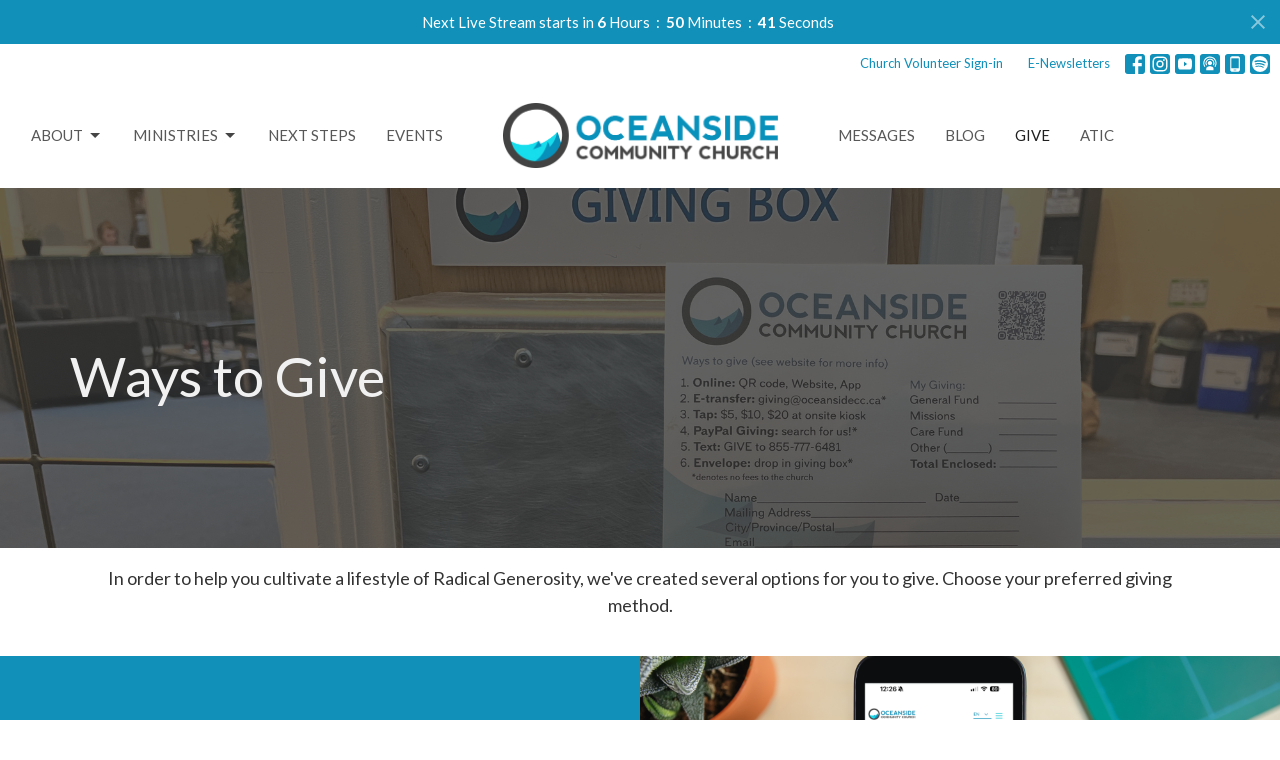

--- FILE ---
content_type: text/html; charset=utf-8
request_url: https://www.oceansidecommunitychurch.ca/pages/give
body_size: 65726
content:
<!DOCTYPE html>
<html lang="en">
  <head>
  <meta charset="UTF-8">
  <meta content="IE=edge,chrome=1" http-equiv="X-UA-Compatible"/>
  <meta content="width=device-width, initial-scale=1.0" name="viewport"/>
  <meta content="Oceanside Community Church" name="author"/>
  <title>
    Giving | Oceanside Community Church
  </title>
  <meta content="churches in Parksville
church in Qualicum Beach
churches in Qualicum Beach
church in Nanoose Bay
churches in Nanoose Bay
Errington church
coombs church" name="keywords" />
  
    <meta name="robots" content="index,follow" />
  
  
  <link href="https://dq5pwpg1q8ru0.cloudfront.net/2023/01/11/20/44/11/aae0f048-619a-4f0d-9f6a-cb5a4542e54a/Favicon-64x64.png" rel="shortcut icon" type="image/x-icon" />
  <meta name="csrf-param" content="authenticity_token" />
<meta name="csrf-token" content="9bYyt01/nyvkH7hVgIa7GiC12r2incxPWpNs1dzaOWyYaHBWVzYoDsvx4YlxQWx3/iPTejg8J6tjvYSa7Ciuhg==" />

  <link rel="preconnect" href="https://fonts.gstatic.com/" crossorigin>
  <link rel="preload" href="/fonts/fontawesome/webfont.woff?v=3.2.1" as="font" type="font/woff" crossorigin>

  <link rel="stylesheet" media="all" href="/themes/stylesheet.css?timestamp=2026-01-18+01%3A22%3A11+-0800" />
  <link rel="stylesheet" media="print" href="https://dq5pwpg1q8ru0.cloudfront.net/assets/print-c1b49d74baf454d41a08041bb7881e34979fe0b297fba593578d70ec8cc515fd.css" />

	<link href="https://fonts.googleapis.com/css?family=Lato:400,400i,700,700i|Lato:400,400i,700,700i&amp;display=swap" rel="stylesheet" type="text/css" async="async" />
  

  <script src="https://dq5pwpg1q8ru0.cloudfront.net/assets/application-baedfe927b756976bd996cb2c71963c5d82c94e444650affbb4162574b24b761.js"></script>
  <script src="https://dq5pwpg1q8ru0.cloudfront.net/packs/js/application-48235911dc1b5b550236.js"></script>
  <script src="https://cdnjs.cloudflare.com/ajax/libs/handlebars.js/4.7.7/handlebars.min.js" defer="defer"></script>


  <!--[if lt IE 9]>
  <script src="https://dq5pwpg1q8ru0.cloudfront.net/javascripts/html5shiv.js"></script>
  <script src="https://dq5pwpg1q8ru0.cloudfront.net/javascripts/respond.min.js"></script>
  <![endif]-->


      <script>
        var _gaq = _gaq || [];
        _gaq.push(['_setAccount', 'UA-63394747-13']);
        _gaq.push(['_trackPageview']);

          // rollup tracker
          _gaq.push(['rollupTracker._setAccount','UA-18858190-52']);
          _gaq.push(['rollupTracker._trackPageview']);

        (function() {
          var ga = document.createElement('script'); ga.type = 'text/javascript'; ga.async = true;
          ga.src = ('https:' == document.location.protocol ? 'https://ssl' : 'http://www') + '.google-analytics.com/ga.js';
          var s = document.getElementsByTagName('script')[0]; s.parentNode.insertBefore(ga, s);
        })();
      </script>


  


</head>

  <body class=" body_page_5      relative d-flex flex-column">
      <div class="d-flex ">
        <div class="site-content-container">
    

  <div class="system">
  </div>

  <div id="top-menus-container">
    <div id="top-menus">
  <div id="alert-container">
  </div>

    <div id="countdown-outer-container" class=' livestream-outer-container livestream-topbar d-flex align-items-center justify-content-space-between p-2 bg-primary'>

  <div class="d-flex align-items-center justify-content-space-between justify-content-xs-center flex-grow-1">
    <div class="countdown-container js-topbar-countdown d-flex flex-column flex-sm-row align-items-start align-items-xs-center justify-content-center">
      <div>Next Live Stream starts in&nbsp;</div>
      <div
  data-start-date="2026-01-18T09:00:00-08:00"
  data-reload-at-minutes="2026-01-18T08:30:00-08:00"
  id="timer"
  class="d-flex text-white">
  <div id="countdown-days" class="unit-container d-flex">
    <div class="value">-</div>
    <div class="unit-label">days</div>
  </div>
  <div id="countdown-hours" class="unit-container d-flex">
    <div class="value">-</div>
    <div class="unit-label">hours</div>
  </div>
  <div id="countdown-minutes" class="unit-container d-flex">
    <div class="value">-</div>
    <div class="unit-label">minutes</div>
  </div>
  <div id="countdown-seconds" class="unit-container d-flex">
    <div class="value">-</div>
    <div class="unit-label">seconds</div>
  </div>
</div>
    </div>

  </div>

  <a id="livestream-countdown-close" class="close alert-link d-none d-sm-block" data-dismiss="alert" data-remote="true" rel="nofollow" data-method="post" href="/dismiss_livestream_countdown">
    <svg xmlns="http://www.w3.org/2000/svg" height="24" viewBox="0 0 24 24" width="24" class="inline-svg">
    <path d="M19 6.41L17.59 5 12 10.59 6.41 5 5 6.41 10.59 12 5 17.59 6.41 19 12 13.41 17.59 19 19 17.59 13.41 12z"></path>
    <path d="M0 0h24v24H0z" fill="none"></path>
</svg>

</a></div>

<div class=' livestream-outer-container livestream-topbar d-flex flex-column flex-sm-row align-items-center justify-content-center py-2 d-none bg-primary'>

  <div clas="mr-2">Live service in progress...</div>
  <a
    href="/live"
    class="livestream-button btn btn-secondary d-flex align-items-center">
    <i class="icon-play-circle"></i>
    <div class="ml-2">Watch Now</div>
  </a>

</div>




  <div class="js-menus   bg-none z-index-navbar">
      <nav class="header-layout-topbar relative px-1 bg-primary-counter  %>">
    <div class="pos pos-cover bg-primary-counter " style=""></div>
    <ul class="topbar-nav topbar-right ">


        <li class="mr-auto">
          
        </li>






          <li class="topbar-menu-item hidden-xs">
              <a class="btn btn-link-primary btn-sm" target="_blank" href="https://oceansidecc.elvanto.eu/login">Church Volunteer Sign-in</a>
          </li>

          <li class="topbar-menu-item hidden-xs">
              <a class="btn btn-link-primary btn-sm" target="_blank" href="https://www.oceansidecommunitychurch.ca/newsletters/latest">E-Newsletters</a>
          </li>



          
  <li class="social-icon-list-item ">
    <a class="svg-link social-icon-link" target="_blank" href="https://www.facebook.com/oceansidecc">
      <svg xmlns="http://www.w3.org/2000/svg" xmlns:xlink="http://www.w3.org/1999/xlink" x="0px" y="0px" width="24" height="24" viewBox="0 0 24 24" style="enable-background:new 0 0 24 24;" xml:space="preserve" class="social-icon-svg topbar-svg-sm"><title>Facebook Icon</title>
<path d="M24,0v24H0V0H24z M20,2.7h-3.3c-2.5,0-4.7,2.1-4.7,4.7v3.3H9.3v4H12V24h4v-9.3h4v-4h-4V8c0-0.8,0.5-1.3,1.3-1.3H20V2.7z"></path>
</svg>

</a>  </li>
  <li class="social-icon-list-item ">
    <a class="svg-link social-icon-link" target="_blank" href="https://www.instagram.com/oceansideparksville/">
      <svg xmlns="http://www.w3.org/2000/svg" xmlns:xlink="http://www.w3.org/1999/xlink" x="0px" y="0px" width="24" height="24" viewBox="0 0 24 24" style="enable-background:new 0 0 24 24;" xml:space="preserve" class="social-icon-svg topbar-svg-sm"><title>Instagram Icon</title>
<circle cx="12" cy="12" r="2.7"></circle>
<path d="M15.9,4.9H8.1c-1.7,0-3.2,1.5-3.2,3.2V16c0,1.7,1.5,3.2,3.2,3.2H16c1.7,0,3.2-1.5,3.2-3.2V8.1C19.1,6.4,17.6,4.9,15.9,4.9z   M12,16.4c-2.4,0-4.4-2-4.4-4.4s2-4.4,4.4-4.4s4.4,2,4.4,4.4S14.4,16.4,12,16.4z M16.7,8.4c-0.7,0-1.1-0.5-1.1-1.1  c0-0.7,0.5-1.1,1.1-1.1c0.7,0,1.1,0.5,1.1,1.1C17.7,8,17.3,8.4,16.7,8.4z"></path>
<path d="M24,0H0v24h24V0z M20.9,15.7c0,2.8-2.3,5.2-5.2,5.2H8.3c-2.8,0-5.2-2.3-5.2-5.2V8.3c0-2.8,2.3-5.2,5.2-5.2h7.5  c2.8,0,5.2,2.3,5.2,5.2C20.9,8.3,20.9,15.7,20.9,15.7z"></path>
</svg>

</a>  </li>
  <li class="social-icon-list-item ">
    <a class="svg-link social-icon-link" target="_blank" href="https://www.youtube.com/oceansidecommunitychurch">
      <svg xmlns="http://www.w3.org/2000/svg" xmlns:xlink="http://www.w3.org/1999/xlink" x="0px" y="0px" width="24" height="24" viewBox="0 0 24 24" style="enable-background:new 0 0 24 24;" xml:space="preserve" class="social-icon-svg topbar-svg-sm"><title>Youtube Icon</title>
<polygon points="10.7,9.1 14.5,12 10.7,14.9 "></polygon>
<path d="M24,0H0v24h24.1L24,0z M18.8,18.4c-0.5,0.1-3.6,0.3-6.8,0.3s-6.3,0-6.8-0.3C3.9,18,3.5,15.1,3.5,12s0.4-6,1.7-6.4  C5.7,5.3,8.9,5.2,12,5.2s6.3,0.1,6.8,0.3c1.3,0.4,1.7,3.3,1.7,6.4C20.4,15.1,20.1,18,18.8,18.4z"></path>
</svg>

</a>  </li>
  <li class="social-icon-list-item ">
    <a class="svg-link social-icon-link" target="_blank" href="https://podcasts.apple.com/ca/podcast/oceanside-community-church/id1057659547">
      <svg xmlns="http://www.w3.org/2000/svg" xmlns:xlink="http://www.w3.org/1999/xlink" x="0px" y="0px" width="24" height="24" viewBox="0 0 24 24" style="enable-background:new 0 0 24 24;" xml:space="preserve" class="social-icon-svg topbar-svg-sm"><title>Itunes Icon</title>
<path d="M24,0H0v24h24L24,0z M16.7,4.5c0.4,0.3,0.7,0.5,0.9,0.8c2.8,2.8,3.1,7.2,0.7,10.5l-0.9-0.9c1.6-2.4,1.6-5.5,0-7.7  c-0.5-0.8-1.3-1.5-2.1-2c-2-1.1-4.7-1.2-6.7,0C8.4,5.3,8.2,5.5,8,5.6C5,7.7,4.3,12,6.4,14.9l-0.9,0.9C3.4,13,3.4,9,5.5,6.2  C5.8,6,6,5.6,6.3,5.3C9.1,2.5,13.5,2.3,16.7,4.5z M15.5,8.9c-1.2-2-3.6-2.5-5.6-1.5c-2,1.2-2.7,3.7-1.5,5.6l-0.9,1  c-1.2-1.9-1.2-4.1,0-6c1.6-2.5,5.1-3.2,7.5-1.5s3.1,4.9,1.5,7.5l-0.9-0.9C16.3,11.7,16.3,10.1,15.5,8.9z M14.4,10.9  c0,1.3-1.2,2.5-2.5,2.5c-0.7,0-1.3-0.3-1.9-0.8c-0.4-0.3-0.7-0.9-0.7-1.7c0-1.5,1.2-2.5,2.5-2.5S14.4,9.6,14.4,10.9z M16.2,19.5H7.6  v-2.4c0-1.6,2.7-2.4,4.3-2.4s4.3,0.8,4.3,2.4V19.5z"></path>
</svg>

</a>  </li>
  <li class="social-icon-list-item ">
    <a class="svg-link social-icon-link" target="_blank" href="https://apps.apple.com/app/id1574234810">
      <svg xmlns="http://www.w3.org/2000/svg" xmlns:xlink="http://www.w3.org/1999/xlink" x="0px" y="0px" width="24" height="24" viewBox="0 0 24 24" style="enable-background:new 0 0 24 24;" xml:space="preserve" class="social-icon-svg topbar-svg-sm"><title>Mobile App Icon</title>
<rect x="10.3" y="18.8" width="3.3" height="0.8"></rect>
<rect x="7.6" y="5.2" width="8.9" height="11.9"></rect>
<path d="M24,0H0v24h24V0z M17.9,18.8c0,1.3-1.1,2.5-2.5,2.5H8.7c-1.5,0-2.5-1.1-2.5-2.5V5.2c0-1.3,1.1-2.5,2.5-2.5h6.8  C17,2.7,18,3.8,18,5.2v13.6H17.9z"></path>
</svg>

</a>  </li>
  <li class="social-icon-list-item ">
    <a class="svg-link social-icon-link" target="_blank" href="https://open.spotify.com/show/0oKhFmZaNRK1ccxoQ1wm7C">
      <svg xmlns="http://www.w3.org/2000/svg" viewBox="0 0 167.49 167.49" class="social-icon-svg topbar-svg-sm"><title>Spotify Icon</title><g id="Layer_2" data-name="Layer 2"><g id="Layer_1-2" data-name="Layer 1"><path d="M113,107.52c-17.58-10.74-39.37-13.24-64.77-7.43a4.16,4.16,0,0,0,1.85,8.1c23.21-5.3,42.93-3.13,58.58,6.43h0a4.16,4.16,0,0,0,4.33-7.1Z"></path><path d="M129.57,65.45C104.82,50.76,65.65,49.37,42.1,56.53a6.24,6.24,0,0,0,3.62,12c20.52-6.23,56-5,77.47,7.71h0a6.24,6.24,0,0,0,6.38-10.73Z"></path><path d="M120.78,87.93C100.2,75.28,70.09,71.72,45.89,79.07a5.2,5.2,0,1,0,3,10c21.18-6.44,48.51-3.24,66.42,7.78v0a5.21,5.21,0,0,0,7.15-1.73v0A5.19,5.19,0,0,0,120.78,87.93Z"></path><path d="M0,0V167.49H167.49V0ZM150.44,83.74a66.7,66.7,0,1,1-66.7-66.69h0a66.69,66.69,0,0,1,66.69,66.69Z"></path></g></g></svg>

</a>  </li>


    </ul>
  </nav>

    <div id="main-menu-container">
      
<nav id="main_menu" class="relative main-menu-elkhorn bg-default bg-none p-2 p-md-3">
  <div class="bg-default pos pos-cover js-main-menu-background-opacity" style="opacity:1.0;"></div>
  <div class="relative d-flex d-block hidden-lg justify-content-center w-100">
    

    <a class="main-menu-logo main-menu-elkhorn-logo my-auto flex-shrink-0" href="/">
      <img alt="Oceanside Community Church" class="logo-size-large" src="https://dq5pwpg1q8ru0.cloudfront.net/2021/11/10/10/57/45/82df10d1-16f3-452b-b121-e0f379093d4e/White%20(2).png" />
</a>



      <button type="button" class="btn bg-none p-1 border-0 pos pos-r-0 pos-middle collapsed pr-0" data-toggle="collapse" data-target="#main_menu_collapse" aria-expanded="false">
    <span class="sr-only">Toggle navigation</span>
    <span class="svg-link">
      <svg xmlns="http://www.w3.org/2000/svg" height="24" viewBox="0 0 24 24" width="24">
    <path d="M0 0h24v24H0z" fill="none"></path>
    <path d="M3 18h18v-2H3v2zm0-5h18v-2H3v2zm0-7v2h18V6H3z"></path>
</svg>
 Menu
    </span>
  </button>

  </div>

  <div class="collapse main-menu-collapse-lg text-center" id="main_menu_collapse">


        <ul class="main-menu-list main-menu-elkhorn-list ">
            
   <!-- Hide if no submenus shown to user -->

    <li class="dropdown menu-item">
      <a href="#" class="menu-link svg-link" data-toggle="dropdown">
        About<svg xmlns="http://www.w3.org/2000/svg" height="20" viewBox="0 0 20 20" width="20" class="inline-svg">
    <path d="M7 7l5 5 5-5z"></path>
    <path d="M0 0h20v20H0z" fill="none"></path>
</svg>

      </a>
      <ul class="dropdown-menu  bg-default" role="menu">
          <li class="new_here_faq_menu_item_0 dropdown-item">
              <a class="dropdown-link" href="/about/new-here">New Here? FAQ</a>
          </li>
          <li class="our_values_menu_item_0 dropdown-item">
              <a class="dropdown-link" href="/about">Our Values</a>
          </li>
          <li class="our_beliefs_menu_item_0 dropdown-item">
              <a class="dropdown-link" href="/about/what-we-believe">Our Beliefs</a>
          </li>
          <li class="our_story_menu_item_0 dropdown-item">
              <a class="dropdown-link" href="/pages/our-story">Our Story</a>
          </li>
          <li class="our_team_menu_item_0 dropdown-item">
              <a class="dropdown-link" href="/pages/our-team">Our Team</a>
          </li>
          <li class="connect_menu_item_0 dropdown-item">
              <a class="dropdown-link" href="/about/stay-connected">Connect</a>
          </li>
      </ul>
    </li>



            
   <!-- Hide if no submenus shown to user -->

    <li class="dropdown menu-item">
      <a href="#" class="menu-link svg-link" data-toggle="dropdown">
        Ministries<svg xmlns="http://www.w3.org/2000/svg" height="20" viewBox="0 0 20 20" width="20" class="inline-svg">
    <path d="M7 7l5 5 5-5z"></path>
    <path d="M0 0h20v20H0z" fill="none"></path>
</svg>

      </a>
      <ul class="dropdown-menu  bg-default" role="menu">
          <li class="oceanside_kids_menu_item_1 dropdown-item">
              <a class="dropdown-link" href="https://www.oceansidecommunitychurch.ca/ministries/oceanside-kids">Oceanside Kids</a>
          </li>
          <li class="oceanside_youth_menu_item_1 dropdown-item">
              <a class="dropdown-link" href="https://www.oceansidecommunitychurch.ca/ministries/oceanside-youth">Oceanside Youth</a>
          </li>
          <li class="life_groups_menu_item_1 dropdown-item">
              <a class="dropdown-link" href="https://www.oceansidecommunitychurch.ca/ministries/life-groups">Life Groups</a>
          </li>
          <li class="prayer_menu_item_1 dropdown-item">
              <a class="dropdown-link" href="https://www.oceansidecommunitychurch.ca/ministries/prayer">Prayer</a>
          </li>
          <li class="missions_menu_item_1 dropdown-item">
              <a class="dropdown-link" href="https://www.oceansidecommunitychurch.ca/ministries/missions">Missions</a>
          </li>
          <li class="good_food_oceanside_menu_item_1 dropdown-item">
              <a class="dropdown-link" href="https://www.oceansidecommunitychurch.ca/programs/good-food-oceanside">Good Food Oceanside</a>
          </li>
          <li class="oceanside_library_menu_item_1 dropdown-item">
              <a class="dropdown-link" href="https://www.oceansidecommunitychurch.ca/ministries/oceanside-library">Oceanside Library</a>
          </li>
          <li class="alpha_menu_item_1 dropdown-item">
              <a class="dropdown-link" href="/programs/alpha">Alpha</a>
          </li>
          <li class="counselling_menu_item_1 dropdown-item">
              <a class="dropdown-link" href="/programs/counselling">Counselling</a>
          </li>
      </ul>
    </li>



            
  <li class="menu-item hover-underline-left">
      <a class="menu-link " href="/pages/next-steps">Next Steps</a>
  </li>


            
  <li class="menu-item hover-underline-left">
      <a class="menu-link " href="/events">Events</a>
  </li>


        </ul>
        <div class="main-menu-elkhorn-logo-container  hidden-xs hidden-sm hidden-md px-4">
          

    <a class="main-menu-logo main-menu-elkhorn-logo " href="/">
      <img alt="Oceanside Community Church" class="logo-size-large" src="https://dq5pwpg1q8ru0.cloudfront.net/2021/11/10/10/57/45/82df10d1-16f3-452b-b121-e0f379093d4e/White%20(2).png" />
</a>


        </div>
        <ul class="main-menu-list main-menu-elkhorn-list ">
            
  <li class="menu-item hover-underline-left">
      <a class="menu-link " href="/podcasts/messages/">Messages</a>
  </li>


            
  <li class="menu-item hover-underline-left">
      <a class="menu-link " href="https://www.oceansidecommunitychurch.ca/blog">Blog</a>
  </li>


            
  <li class="menu-item hover-underline-left">
      <a class="menu-link active" href="/pages/give">Give</a>
  </li>


            
  <li class="menu-item hover-underline-left">
      <a class="menu-link " href="/pages/atic">ATIC</a>
  </li>


        </ul>
        <ul class="main-menu-list main-menu-subnav">
            <li class="menu-item-divider"></li>
    
  <li class="menu-item hover-underline-left">
      <a class="menu-link " target="_blank" href="https://oceansidecc.elvanto.eu/login">Church Volunteer Sign-in</a>
  </li>


    
  <li class="menu-item hover-underline-left">
      <a class="menu-link " target="_blank" href="https://www.oceansidecommunitychurch.ca/newsletters/latest">E-Newsletters</a>
  </li>





        </ul>
  </div>
</nav>

    </div>
  </div>
</div>

  </div>

  <div id="header-container" class="relative">
    <div id="header" class="header-chipman relative  d-flex py-3 py-md-5 bg-cover bg-none  topbar-offset bg-dark" style="background-image:url(&#39;https://dq5pwpg1q8ru0.cloudfront.net/2023/11/09/11/49/59/038d0e0a-a1f9-4f17-89b3-ea3cfaabf69e/IMG_4493.jpg&#39;); background-position: center 20%; min-height: 50vh;">
  
  

<div id="page-header-overlay" class="bg-dark pos pos-cover" style="opacity:0.75;" data-header-opacity="0.75"></div>

    <div class="container relative d-flex flex-column mt-5">
      
      <div class="my-auto ">
        <div class="relative d-inline-block break-word">
          <h1 class="header-heading mb-1 ">
              <div>Ways to Give</div>
          </h1>
        </div>
        
        <div class="mt-auto pt-3">
          

        </div>
      </div>
      
    </div>
  
  
  <!--<div class="pos pos-b-1 pos-l-1">
    <button class="js-play-video-button p-2 bg-none border-0 d-none" style="opacity: 0.5;">
    </button>
    <button class="js-pause-video-button p-2 bg-none border-0 d-none" style="opacity: 0.5;">
    </button>
    <div class="js-loading-video-button">
      <div class="d-flex p-2" style="opacity: 0.5;">
      </div>
    </div>
  </div>-->

</div>



  </div>

  <main role="main" class="content flex-grow-1 Giving page_5 clearfix m-0 p-0">
    


    

  

<div>
    <div id="top-blocks-wrapper">
        <div id="block-673"
  class="relative block-wrapper   hidden-sm hidden-md + hidden-lg"
  data-block="673" data-order-path="/blocks/673/block_elements/order"
  data-user-order-path="/blocks/673/block_elements/order_users">
    <div class="js-block-container ">
      <div class="bg-white relative bg-none overflow-hidden js-block-background js-block-height" style="min-height: 25vh;">

          <!-- Background Videos -->
  <!-- Background Image -->
  <div class="bg-cover pos pos-0 js-block-background-photo " style=""></div>

<!-- Opacity Overlay -->
<div class="bg-white pos pos-cover js-block-background js-block-opacity" style="opacity: 1.0;" data-block-overlay></div>


            <div class="inner-block-wrapper">
              <div class="d-flex align-items-center text-center py-sm-5 px-sm-5 js-block-adjust-padding py-md-3 px-md-10 js-block-height" style="min-height: 25vh;">
  <div class="container relative">
      <div class="body break-word accent-color text-default"><p style="text-align: center;">In order to help you cultivate a lifestyle of Radical Generosity, we've created several options for you to give.</p>
<p style="text-align: center;">Choose your preferred giving method.</p></div>
  </div>
</div>
            </div>
      </div>

    </div>
  </div>
  <div id="block-674"
  class="relative block-wrapper  "
  data-block="674" data-order-path="/blocks/674/block_elements/order"
  data-user-order-path="/blocks/674/block_elements/order_users">
    <div class="js-block-container ">
      <div class="bg-transparent relative bg-none overflow-hidden js-block-background js-block-height" style="min-height: 0vh;">

          <!-- Background Videos -->
  <!-- Background Image -->
  <div class="bg-cover pos pos-0 js-block-background-photo " style=""></div>

<!-- Opacity Overlay -->
<div class="bg-transparent pos pos-cover js-block-background js-block-opacity" style="opacity: 1.0;" data-block-overlay></div>


            <div class="inner-block-wrapper">
              <div class="d-flex align-items-center text-center py-sm-5 px-sm-5 js-block-adjust-padding py-md-0 px-md-10 js-block-height" style="min-height: 0vh;">
  <div class="container relative">
  </div>
</div>
            </div>
      </div>

    </div>
  </div>
  <div id="block-675"
  class="relative block-wrapper  hidden-xs"
  data-block="675" data-order-path="/blocks/675/block_elements/order"
  data-user-order-path="/blocks/675/block_elements/order_users">
    <div class="js-block-container ">
      <div class="bg-white relative bg-none overflow-hidden js-block-background js-block-height" style="min-height: 15vh;">

          <!-- Background Videos -->
  <!-- Background Image -->
  <div class="bg-cover pos pos-0 js-block-background-photo " style=""></div>

<!-- Opacity Overlay -->
<div class="bg-white pos pos-cover js-block-background js-block-opacity" style="opacity: 1.0;" data-block-overlay></div>


            <div class="inner-block-wrapper">
              <div class="d-flex align-items-center text-center py-sm-5 px-sm-5 js-block-adjust-padding py-md-0 px-md-10 js-block-height" style="min-height: 15vh;">
  <div class="container relative">
      <div class="body break-word accent-color text-default"><p style="text-align: center;">In order to help you cultivate a lifestyle of Radical Generosity, we've created several options for you to give. Choose your preferred giving method.</p></div>
  </div>
</div>
            </div>
      </div>

    </div>
  </div>
  <div id="block-664"
  class="relative block-wrapper  hidden-xs"
  data-block="664" data-order-path="/blocks/664/block_elements/order"
  data-user-order-path="/blocks/664/block_elements/order_users">
    <div class="js-block-container ">
      <div class="bg-primary relative bg-none overflow-hidden js-block-background js-block-height" style="min-height: 45vh;">

          <!-- Background Videos -->
  <!-- Background Image -->
  <div class="bg-cover pos pos-0 js-block-background-photo " style=""></div>

<!-- Opacity Overlay -->
<div class="bg-primary pos pos-cover js-block-background js-block-opacity" style="opacity: 1.0;" data-block-overlay></div>


            <div class="inner-block-wrapper">
              <div class="row-flex">

  <div class="block-sortable col-sm-6 d-flex flex-column js-block-adjust-padding py-md-3 px-lg-10">
    <div class="my-auto mx-5">


        <div id="block_element_375" class="sortable-item mb-6 pl-1">
            <div class="h2 ">
              Online Giving**
            </div>
            <div class="h4 ">
              Credit Card or Pre-Authorized Debit
            </div>
              <a class="mt-3 js-block-btn-one z-index-100 btn btn-rounded btn-default btn-lg " href="https://give.tithe.ly/?formId=f2db24e0-6864-11ee-90fc-1260ab546d11">Give Now</a>

        </div>

    </div>
  </div>

  <div class="col-sm-6 js-block-height" style="min-height: 45vh;">
    <div class="bg-cover pos pos-t-0 pos-l-0 pos-r-0 pos-b-0" style="background-image:url(&#39;https://dq5pwpg1q8ru0.cloudfront.net/2025/02/07/20/28/05/cf74bf64-8013-4830-a333-ee806e7c3bf0/Giving%20Page%20Slides.png&#39;); background-position:center;">
    </div>
  </div>

</div>

            </div>
      </div>

    </div>
  </div>
  <div id="block-670"
  class="relative block-wrapper   hidden-sm hidden-md + hidden-lg"
  data-block="670" data-order-path="/blocks/670/block_elements/order"
  data-user-order-path="/blocks/670/block_elements/order_users">
    <div class="js-block-container ">
      <div class="bg-primary relative bg-none overflow-hidden js-block-background js-block-height" style="min-height: 22vh;">

          <!-- Background Videos -->
  <!-- Background Image -->
  <div class="bg-cover pos pos-0 js-block-background-photo bg-fixed" style=""></div>

<!-- Opacity Overlay -->
<div class="bg-primary pos pos-cover js-block-background js-block-opacity" style="opacity: 1.0;" data-block-overlay></div>


            <div class="inner-block-wrapper">
              <div class="row-flex">

  <div class="block-sortable col-sm-9 d-flex flex-column js-block-adjust-padding py-md-0 px-lg-10">
    <div class="my-auto mx-5">


        <div id="block_element_389" class="sortable-item mb-6 pl-1">
            <div class="h2 ">
              Online Giving**
            </div>
            <div class="h4 ">
              Credit Card or Pre-Authorized Debit
            </div>
              <a class="mt-3 js-block-btn-one z-index-100 btn btn-rounded btn-default btn-lg " href="https://give.tithe.ly/?formId=f2db24e0-6864-11ee-90fc-1260ab546d11">Give Now</a>

        </div>

    </div>
  </div>

  <div class="col-sm-3 js-block-height hidden-xs" style="min-height: 22vh;"></div>

</div>

            </div>
      </div>

    </div>
  </div>
  <div id="block-666"
  class="relative block-wrapper  hidden-xs"
  data-block="666" data-order-path="/blocks/666/block_elements/order"
  data-user-order-path="/blocks/666/block_elements/order_users">
    <div class="js-block-container ">
      <div class="bg-secondary relative bg-none overflow-hidden js-block-background js-block-height" style="min-height: 45vh;">

          <!-- Background Videos -->
  <!-- Background Image -->
  <div class="bg-cover pos pos-0 js-block-background-photo bg-fixed" style=""></div>

<!-- Opacity Overlay -->
<div class="bg-secondary pos pos-cover js-block-background js-block-opacity" style="opacity: 1.0;" data-block-overlay></div>


            <div class="inner-block-wrapper">
              <div class="row-flex">

  <div class="col-sm-6 js-block-height" style="min-height: 45vh;">
    <div class="bg-cover pos pos-t-0 pos-l-0 pos-r-0 pos-b-0" style="background-image:url(&#39;https://dq5pwpg1q8ru0.cloudfront.net/2025/02/07/20/34/10/070a8db9-467c-4672-8090-fa7e33f18b2d/Giving%20Page%20Slides-2.png&#39;); background-position:center;">
      <div class="pos pos-t-1 pos-r-1">
      </div>
    </div>
  </div>

  <div class="block-sortable block-content col-sm-6 d-flex flex-column js-block-adjust-padding py-md-3 px-lg-10">
    <div class="my-auto mx-5">


        <div id="block_element_379" class="sortable-item mb-6 pl-1">
            <div class="h2 ">
              Interac E-Transfer: giving@oceansidecc.ca
            </div>
            <div class="body accent-color text-default">
              <p>We're registered for auto-deposit. No password required!</p>
            </div>
          
        </div>

    </div>
  </div>

</div>

            </div>
      </div>

    </div>
  </div>
  <div id="block-671"
  class="relative block-wrapper   hidden-sm hidden-md + hidden-lg"
  data-block="671" data-order-path="/blocks/671/block_elements/order"
  data-user-order-path="/blocks/671/block_elements/order_users">
    <div class="js-block-container ">
      <div class="bg-secondary relative bg-none overflow-hidden js-block-background js-block-height" style="min-height: 29vh;">

          <!-- Background Videos -->
  <!-- Background Image -->
  <div class="bg-cover pos pos-0 js-block-background-photo bg-fixed" style=""></div>

<!-- Opacity Overlay -->
<div class="bg-secondary pos pos-cover js-block-background js-block-opacity" style="opacity: 1.0;" data-block-overlay></div>


            <div class="inner-block-wrapper">
              <div class="row-flex">

  <div class="block-sortable col-sm-9 d-flex flex-column js-block-adjust-padding py-md-0 px-lg-10">
    <div class="my-auto mx-5">


        <div id="block_element_390" class="sortable-item mb-6 pl-1">
            <div class="h2 ">
              Interac E-Transfer
            </div>
            <div class="body accent-color mb-4 text-default">
              <h3 class="font-def-heading2">giving@oceansidecc.ca</h3>
<p>We're registered for auto-deposit. No password required!</p>
            </div>
          
        </div>

    </div>
  </div>

  <div class="col-sm-3 js-block-height hidden-xs" style="min-height: 29vh;"></div>

</div>

            </div>
      </div>

    </div>
  </div>
  <div id="block-667"
  class="relative block-wrapper  hidden-xs"
  data-block="667" data-order-path="/blocks/667/block_elements/order"
  data-user-order-path="/blocks/667/block_elements/order_users">
    <div class="js-block-container ">
      <div class="bg-primary relative bg-none overflow-hidden js-block-background js-block-height" style="min-height: 45vh;">

          <!-- Background Videos -->
  <!-- Background Image -->
  <div class="bg-cover pos pos-0 js-block-background-photo bg-fixed" style=""></div>

<!-- Opacity Overlay -->
<div class="bg-primary pos pos-cover js-block-background js-block-opacity" style="opacity: 1.0;" data-block-overlay></div>


            <div class="inner-block-wrapper">
              <div class="row-flex">

  <div class="block-sortable col-sm-6 d-flex flex-column js-block-adjust-padding py-md-3 px-lg-10">
    <div class="my-auto mx-5">


        <div id="block_element_380" class="sortable-item mb-6 pl-1">
            <div class="h2 ">
              In Person Giving
            </div>
            <div class="h4 ">
              Give by cash or cheque
            </div>
            <div class="body accent-color text-default">
              <p><span>Sunday mornings or 9am to 4pm Tues - Thurs. </span></p>
<p><span>Drop your offering or giving envelope in the Giving Box located at the back of the sanctuary. </span><span></span><span></span></p>
            </div>
          
        </div>

    </div>
  </div>

  <div class="col-sm-6 js-block-height" style="min-height: 45vh;">
    <div class="bg-cover pos pos-t-0 pos-l-0 pos-r-0 pos-b-0" style="background-image:url(&#39;https://dq5pwpg1q8ru0.cloudfront.net/2025/02/07/20/37/16/39bc6d37-c24e-49e8-9d2a-ae129e8f9323/Giving%20Page%20Slides-3.png&#39;); background-position:center;">
    </div>
  </div>

</div>

            </div>
      </div>

    </div>
  </div>
  <div id="block-672"
  class="relative block-wrapper   hidden-sm hidden-md + hidden-lg"
  data-block="672" data-order-path="/blocks/672/block_elements/order"
  data-user-order-path="/blocks/672/block_elements/order_users">
    <div class="js-block-container ">
      <div class="bg-primary relative bg-none overflow-hidden js-block-background js-block-height" style="min-height: 45vh;">

          <!-- Background Videos -->
  <!-- Background Image -->
  <div class="bg-cover pos pos-0 js-block-background-photo bg-fixed" style=""></div>

<!-- Opacity Overlay -->
<div class="bg-primary pos pos-cover js-block-background js-block-opacity" style="opacity: 1.0;" data-block-overlay></div>


            <div class="inner-block-wrapper">
              <div class="row-flex">

  <div class="block-sortable col-sm-9 d-flex flex-column js-block-adjust-padding py-md-3 px-lg-10">
    <div class="my-auto mx-5">


        <div id="block_element_391" class="sortable-item mb-6 pl-1">
            <div class="h2 ">
              In Person Giving
            </div>
            <div class="h4 ">
              Give by cash or cheque
            </div>
            <div class="body accent-color mb-4 text-default">
              <p><span>Sunday mornings or 9am to 4pm Tues - Thurs. </span></p>
<p><span>Drop your offering or giving envelope in the Giving Box located at the back of the sanctuary.</span><span></span></p>
            </div>
          
        </div>

    </div>
  </div>

  <div class="col-sm-3 js-block-height hidden-xs" style="min-height: 45vh;"></div>

</div>

            </div>
      </div>

    </div>
  </div>
  <div id="block-669"
  class="relative block-wrapper  "
  data-block="669" data-order-path="/blocks/669/block_elements/order"
  data-user-order-path="/blocks/669/block_elements/order_users">
    <div class="js-block-container ">
      <div class="bg-white relative bg-none overflow-hidden js-block-background js-block-height" style="min-height: 20vh;">

          <!-- Background Videos -->
  <!-- Background Image -->
  <div class="bg-cover pos pos-0 js-block-background-photo " style=""></div>

<!-- Opacity Overlay -->
<div class="bg-white pos pos-cover js-block-background js-block-opacity" style="opacity: 1.0;" data-block-overlay></div>


            <div class="inner-block-wrapper">
              <div class="d-flex align-items-center text-center py-sm-5 px-sm-5 js-block-adjust-padding py-md-3 px-md-10 js-block-height" style="min-height: 20vh;">
  <div class="container relative">
      <div class="body break-word accent-color text-default"><h2 class="font-def-heading1" style="text-align: center;">Looking for other ways to give?</h2></div>
  </div>
</div>
            </div>
      </div>

    </div>
  </div>
  <div id="block-624"
  class="relative block-wrapper  "
  data-block="624" data-order-path="/blocks/624/block_elements/order"
  data-user-order-path="/blocks/624/block_elements/order_users">
    <div class="js-block-container ">
      <div class="bg-primary relative bg-none overflow-hidden js-block-background js-block-height" style="min-height: 20vh;">

          <!-- Background Videos -->
  <!-- Background Image -->
  <div class="bg-cover pos pos-0 js-block-background-photo bg-fixed" style=""></div>

<!-- Opacity Overlay -->
<div class="bg-primary pos pos-cover js-block-background js-block-opacity" style="opacity: 1.0;" data-block-overlay></div>


            <div class="inner-block-wrapper">
              <div class="js-block-adjust-padding py-md-3 align-items-center text-left py-sm-5">
  <div class="row-flex container-fluid" style="min-height: 20vh; js-block-adjust-padding py-md-3">

    <div class="my-auto mx-5 col-sm-9">

      <div class="pl-1 px-lg-10">
      </div>

      <div class="block-sortable pl-1 d-flex flex-column px-lg-10">
        <div class="question-and-answer accordian" id="accordian_block_624">


            <div id="block_element_304" class="element sortable-item">
                <button class="h3 mb-1 collapsed " type="button" data-toggle="collapse" data-target="#block_element_304 .collapse">
                  Text to Give
                  <i class="material-icons">keyboard_arrow_down</i>
                </button>
                <div class="body accent-color text-default collapse" data-parent="#accordian_block_624">
                  <p>Text GIVE to (855) 777-6481 to set up text-giving through your account.</p>
<p>You only have to set it up once!</p>
<p style="font-weight: 400;"><em>All sensitive financial information is stored with the highest bank-level security. Your phone number will never be sold, traded, or given to third parties. You will only be texted to confirm your giving.</em></p>
                </div>
              
            </div>
            <div id="block_element_309" class="element sortable-item">
                <button class="h3 mb-1 collapsed " type="button" data-toggle="collapse" data-target="#block_element_309 .collapse">
                  Tap to Give®
                  <i class="material-icons">keyboard_arrow_down</i>
                </button>
                <div class="body accent-color text-default collapse" data-parent="#accordian_block_624">
                  <p style="font-weight: 400;">Use our Tap to Give&reg; terminal to donate small amounts to the church. This is great for special events or if you need to quickly give and go.</p>
<p style="font-weight: 400;">You can tap up to ten times a day, if you want!</p>
<p style="font-weight: 400;"><em>Note: The Tap to Give&reg; terminal does not collect personal information. Tax receipts can be obtained (or added to other giving) for gifts over $20 by providing the card type and last 4 digits to our church office. Tax receipts are emailed in February each year.</em></p>
                </div>
              
            </div>
            <div id="block_element_307" class="element sortable-item">
                <button class="h3 mb-1 collapsed " type="button" data-toggle="collapse" data-target="#block_element_307 .collapse">
                  PayPal/Facebook Give
                  <i class="material-icons">keyboard_arrow_down</i>
                </button>
                <div class="body accent-color text-default collapse" data-parent="#accordian_block_624">
                  <p style="font-weight: 400;">Give through <a href="https://www.paypal.com/ca/fundraiser/charity/3455341"><strong>PayPal Giving Fund</strong></a>, a special platform by PayPal for charities&nbsp;<em>with no fees</em>&nbsp;charged to us or you! This also allows us to accept donations through Facebook, also with no fees.&nbsp;<a href="https://www.paypal.com/ca/fundraiser/charity/3455341"><strong>Give here</strong></a>&nbsp;or set us up as your favourite charity in your PayPal account or&nbsp;<a href="https://www.paypal.com/fundraiser/hub"><strong>search for us as a Registered Charitable Organization</strong></a>&nbsp;in PayPal or Facebook Give.</p>
<p style="font-weight: 400;"><em>Note: Your tax receipt will come from PayPal Giving Fund Canada, a registered charity, and not from our church. But don't worry, the money comes directly into our bank account and PayPal takes no cut or fees.</em></p>
<p style="font-weight: 400;"><a href="https://www.paypal.com/ca/fundraiser/charity/3455341" target="_blank" rel="noopener"><img style="display: block; margin-left: auto; margin-right: auto;" src="https://www.oceansidecommunitychurch.ca/df_media/W1siZiIsIjIwMjEvMDIvMDQvMDkvNDcvNDUvZThhMWM0ZjktNTg2OS00YTYzLThkMGYtNjFlNTcyZTkxYjdjL1BheVBhbC1HaXZpbmctRnVuZC1CdXR0b24ucG5nIl1d/PayPal-Giving-Fund-Button.png?sha=7d5cbf7d929561bd" alt="" width="300" height="100" /></a></p>
                </div>
              
            </div>
            <div id="block_element_387" class="element sortable-item">
                <button class="h3 mb-1 collapsed " type="button" data-toggle="collapse" data-target="#block_element_387 .collapse">
                  Bottle Depot (Parksville)
                  <i class="material-icons">keyboard_arrow_down</i>
                </button>
                <div class="body accent-color text-default collapse" data-parent="#accordian_block_624">
                  <p><span>You can now donate the proceeds from your bottle returns to the church. Just ask to donate to Oceanside Community Church when you're cashing out!</span></p>
                </div>
              
            </div>
            <div id="block_element_388" class="element sortable-item">
                <button class="h3 mb-1 collapsed " type="button" data-toggle="collapse" data-target="#block_element_388 .collapse">
                  More Rewards Points
                  <i class="material-icons">keyboard_arrow_down</i>
                </button>
                <div class="body accent-color text-default collapse" data-parent="#accordian_block_624">
                  <p><span>You can donate your More Rewards Points to the church by giving our phone number (250) 248-5333 at checkout at QF or Save-On-Foods. These points help to support our Errington Elementary Breakfast Program.</span></p>
                </div>
              
            </div>

        </div>

      </div>

    </div>

    <div class="col-sm-3 js-block-height hidden-xs"></div>

  </div>
</div>
            </div>
      </div>

    </div>
  </div>
  <div id="block-567"
  class="relative block-wrapper  "
  data-block="567" data-order-path="/blocks/567/block_elements/order"
  data-user-order-path="/blocks/567/block_elements/order_users">
    <div class="js-block-container ">
      <div class="bg-tertiary-counter relative bg-none overflow-hidden js-block-background js-block-height" style="min-height: 45vh;">

          <!-- Background Videos -->
  <!-- Background Image -->
  <div class="bg-cover pos pos-0 js-block-background-photo bg-fixed" style=""></div>

<!-- Opacity Overlay -->
<div class="bg-tertiary-counter pos pos-cover js-block-background js-block-opacity" style="opacity: 1.0;" data-block-overlay></div>


            <div class="inner-block-wrapper">
              <div class="text-center d-flex align-items-center py-sm-5 px-sm-5 js-block-adjust-padding py-md-3 px-md-10 js-block-height" style="min-height: 45vh;">
  <div class="container container-md relative" style="flex: 0 0 100%;">


    <div class="block-sortable">

        <div id="block_element_127" class="sortable-item">
            <h2 class="">
              Your Giving in Action
            </h2>
          <div id="block_element_127"  class="embed-responsive embed-responsive-16by9 mt-5 mb-8">
            <iframe src="https://www.youtube.com/embed/8BEZlaZ0oC8" allow="fullscreen" allowfullscreen="allowfullscreen" mozallowfullscreen="mozallowfullscreen" msallowfullscreen="msallowfullscreen" oallowfullscreen="oallowfullscreen" webkitallowfullscreen="webkitallowfullscreen" loading="lazy" host="oceansidecommunitychurch.ca" frameborder="0"></iframe>
          </div>
        </div>
    </div>
  </div>
</div>
            </div>
      </div>

    </div>
  </div>
  <div id="block-626"
  class="relative block-wrapper  "
  data-block="626" data-order-path="/blocks/626/block_elements/order"
  data-user-order-path="/blocks/626/block_elements/order_users">
    <div class="js-block-container ">
      <div class="bg-primary relative bg-none overflow-hidden js-block-background js-block-height" style="min-height: 26vh;">

          <!-- Background Videos -->
  <!-- Background Image -->
  <div class="bg-cover pos pos-0 js-block-background-photo bg-fixed" style=""></div>

<!-- Opacity Overlay -->
<div class="bg-primary pos pos-cover js-block-background js-block-opacity" style="opacity: 1.0;" data-block-overlay></div>


            <div class="inner-block-wrapper">
              <div class="d-flex align-items-center text-center py-sm-5 px-sm-5 js-block-adjust-padding py-md-3 px-md-10 js-block-height" style="min-height: 26vh;">
  <div class="container relative">
      <div class="body break-word accent-color text-default"><p style="font-weight: 400;">&nbsp;</p>
<p style="font-weight: 400;">Charitable Giving Receipts are provided in February of each year.</p>
<p style="font-weight: 400;">Questions about your receipt or giving history? Email us at&nbsp;<a href="https://www.oceansidecommunitychurch.ca/users/andrea-davidoff"><strong>giving@oceansidecc.ca</strong></a></p>
<p style="font-weight: 400;">We are a Registred Canadian Charity: #89378 5329 RR001.</p>
<p style="font-weight: 400;">Thanks for your generosity!</p>
<h6 class="font-def-subheading3" style="font-weight: 400;"><span class="OYPEnA font-feature-liga-off font-feature-clig-off font-feature-calt-off text-decoration-none text-strikethrough-none">Spending of funds is confined to Church Council Approved Programs and Projects (CCAPP). Each contribution directed toward CCAPP will be used as restricted, with the understanding that when the need for a CCAPP is met or cannot be completed (as determined by the Council), the remaining restricted contributions will be used where most needed.</span></h6>
<h6 class="font-def-subheading3"><span><em>**If you are unable to pay off your credit card each month, we do not recommend you use a credit card to give to the church.&nbsp;</em></span></h6></div>
  </div>
</div>
            </div>
      </div>

    </div>
  </div>

    </div>

    <div id="page_content" class="relative ">
      <div class="container">
        

  <div class="row subpage-main">

    <div class="col-md-8 col-md-offset-2" style="min-height: 0;">
      <div class="article">
        
        
      </div>

      

      
    </div>
  </div>

      </div>
    </div>

  <div id="bottom-blocks-wrapper">
      
  </div>
</div>

  
  


  </main>

    <div class="bg-tone py-5 hidden-print">
  <div class="container">
    <div class="row d-md-flex align-items-center">
      <div class="col-md-6">
        <h2 class="mt-0 mb-2 mb-sm-1">Sign up for our Newsletter</h2>
        <div>Subscribe to receive email updates with the latest news.</div>
      </div>

      <form class="form col-md-6 mt-4 mt-md-0" action="/subscribers" accept-charset="UTF-8" method="post"><input name="utf8" type="hidden" value="&#x2713;" autocomplete="off" /><input type="hidden" name="authenticity_token" value="wv6aauJOvoP39pG4+m0Wt8oL2+9Qu5efy5NjMXURiO2vINiL+AcJptgYyGQLqsHaFJ3SKMoafHvyvYt+ReMfBw==" autocomplete="off" />
        <div class="form-group mb-0">
          <label class="font-weight-normal mb-1" for="email">Enter Your Email</label>
          <div class="form-inline w-100">
            <input type="text" name="email" id="email" class="form-control mr-1 submit-subscription" style="min-width: 280px;" data-url="https://www.oceansidecommunitychurch.ca/subscribers/render_recaptcha" />
            <button class="btn btn-primary btn-lg" type="action">
              Subscribe
            </button>
            <div id="subscriber-container"></div>
          </div>
        </div>
</form>    </div>
  </div>
</div>


  <div class="footer footer-sayward bg-none bg-primary">
  <div class="bg-footer pt-3" style="background-image:url(&#39;https://dq5pwpg1q8ru0.cloudfront.net/2021/08/04/13/44/36/fd68fb16-4aeb-4dc0-bf0d-c94cab9a1f2d/83.jpg&#39;); background-position: center; min-height: 5vh;">
    <div class="bg-primary pos pos-cover" style="opacity:0.75;"></div>
    <div class="relative container">
      <div class="d-sm-flex row">
          <div class="col-sm-4 col-md-3 pr-5 text-center text-sm-left">
            
            
  <div class="mb-3 footer-text">
    <p>We gratefully acknowledge that we gather, serve, and worship on the traditional territories of the Qualicum and Snaw-naw-as (Nanoose) First Nations of the Coast Salish peoples.</p>
  </div>

          </div>
        <div class="col-sm-8 col-md-9">
              <ul class="list-unstyled d-sm-flex flex-wrap footer-main-menu">
                
  
    <h2 class="d-none"></h2>
    
        
   <!-- Hide if no submenus shown to user -->

    <li class="dropdown menu-item list-mr-4 mb-sm-3">
      <a href="#" class="svg-link" data-toggle="dropdown">
        About<svg xmlns="http://www.w3.org/2000/svg" height="20" viewBox="0 0 20 20" width="20" class="inline-svg">
    <path d="M7 7l5 5 5-5z"></path>
    <path d="M0 0h20v20H0z" fill="none"></path>
</svg>

      </a>
      <ul class="dropdown-menu  bg-primary" role="menu">
          <li class="new_here_faq_menu_item_0 dropdown-item">
              <a class="dropdown-link" href="/about/new-here">New Here? FAQ</a>
          </li>
          <li class="our_values_menu_item_0 dropdown-item">
              <a class="dropdown-link" href="/about">Our Values</a>
          </li>
          <li class="our_beliefs_menu_item_0 dropdown-item">
              <a class="dropdown-link" href="/about/what-we-believe">Our Beliefs</a>
          </li>
          <li class="our_story_menu_item_0 dropdown-item">
              <a class="dropdown-link" href="/pages/our-story">Our Story</a>
          </li>
          <li class="our_team_menu_item_0 dropdown-item">
              <a class="dropdown-link" href="/pages/our-team">Our Team</a>
          </li>
          <li class="connect_menu_item_0 dropdown-item">
              <a class="dropdown-link" href="/about/stay-connected">Connect</a>
          </li>
      </ul>
    </li>


        
   <!-- Hide if no submenus shown to user -->

    <li class="dropdown menu-item list-mr-4 mb-sm-3">
      <a href="#" class="svg-link" data-toggle="dropdown">
        Ministries<svg xmlns="http://www.w3.org/2000/svg" height="20" viewBox="0 0 20 20" width="20" class="inline-svg">
    <path d="M7 7l5 5 5-5z"></path>
    <path d="M0 0h20v20H0z" fill="none"></path>
</svg>

      </a>
      <ul class="dropdown-menu  bg-primary" role="menu">
          <li class="oceanside_kids_menu_item_1 dropdown-item">
              <a class="dropdown-link" href="https://www.oceansidecommunitychurch.ca/ministries/oceanside-kids">Oceanside Kids</a>
          </li>
          <li class="oceanside_youth_menu_item_1 dropdown-item">
              <a class="dropdown-link" href="https://www.oceansidecommunitychurch.ca/ministries/oceanside-youth">Oceanside Youth</a>
          </li>
          <li class="life_groups_menu_item_1 dropdown-item">
              <a class="dropdown-link" href="https://www.oceansidecommunitychurch.ca/ministries/life-groups">Life Groups</a>
          </li>
          <li class="prayer_menu_item_1 dropdown-item">
              <a class="dropdown-link" href="https://www.oceansidecommunitychurch.ca/ministries/prayer">Prayer</a>
          </li>
          <li class="missions_menu_item_1 dropdown-item">
              <a class="dropdown-link" href="https://www.oceansidecommunitychurch.ca/ministries/missions">Missions</a>
          </li>
          <li class="good_food_oceanside_menu_item_1 dropdown-item">
              <a class="dropdown-link" href="https://www.oceansidecommunitychurch.ca/programs/good-food-oceanside">Good Food Oceanside</a>
          </li>
          <li class="oceanside_library_menu_item_1 dropdown-item">
              <a class="dropdown-link" href="https://www.oceansidecommunitychurch.ca/ministries/oceanside-library">Oceanside Library</a>
          </li>
          <li class="alpha_menu_item_1 dropdown-item">
              <a class="dropdown-link" href="/programs/alpha">Alpha</a>
          </li>
          <li class="counselling_menu_item_1 dropdown-item">
              <a class="dropdown-link" href="/programs/counselling">Counselling</a>
          </li>
      </ul>
    </li>


          <li class="menu-item list-mr-4 mb-sm-3">
      <a class="menu-link" href="/pages/next-steps">Next Steps</a>
  </li>

          <li class="menu-item list-mr-4 mb-sm-3">
      <a class="menu-link" href="/events">Events</a>
  </li>

          <li class="menu-item list-mr-4 mb-sm-3">
      <a class="menu-link" href="/podcasts/messages/">Messages</a>
  </li>

          <li class="menu-item list-mr-4 mb-sm-3">
      <a class="menu-link" href="https://www.oceansidecommunitychurch.ca/blog">Blog</a>
  </li>

          <li class="menu-item list-mr-4 mb-sm-3">
      <a class="menu-link" href="/pages/give">Give</a>
  </li>

          <li class="menu-item list-mr-4 mb-sm-3">
      <a class="menu-link" href="/pages/atic">ATIC</a>
  </li>

    
  

                
  
    <h2 class="d-none"></h2>
    
    
  

              </ul>
              <hr class="footer-main-menu-hr">
          <div class="d-sm-flex row flex-wrap">
              

              
            
  <div class="col-sm-6 col-md-4 col-lg-3 mb-5">
    <ul class="list-unstyled mb-0 ">
        <li class="mb-2">
            <h2 class="footer-heading ">Location</h2>
          <div class="footer-text">
            1420 Alberni Highway
              <br/>
              Parksville, BC
              <br/>
              V9P 2C9 
              <br/>
              <a target="_blank" href="https://goo.gl/maps/4n7AmwWZpVQd1rBv8">View Map</a>
          </div>
        </li>
    </ul>
  </div>

            
  <div class="col-sm-6 col-md-4 col-lg-3 mb-5">
    <h2 class="footer-heading ">Office Hours</h2>
    <div class="footer-text mb-3">
      <p>9-4 Tues - Thurs</p>
    </div>
  </div>

            
  <div class="col-sm-6 col-md-4 col-lg-3 mb-5">
    <h2 class="footer-heading ">Contact</h2>

    <ul class="list-unstyled footer-text ">
        <li class="mt-1 d-sm-flex">
          <span class="footer-item-label mr-1"> Phone: </span><a href="tel:1-250-248-5333">250.248.5333</a>
        </li>

        <li class="mt-1 d-sm-flex">
          
          <span class="footer-item-label mr-1"><span class="translation_missing" title="translation missing: en.ui.email">Email</span>: </span><a encode="javascript" class="truncate" href="mailto:info@oceansidecc.ca">info@oceansidecc.ca</a>
        </li>
    </ul>
  </div>

          </div>
            
        </div>
      </div>
      

  <div class="mb-3">
    <h2 class="footer-heading d-none">&nbsp;</h2>
    <ul class="list-unstyled d-flex mb-0 justify-content-center justify-content-sm-start">
      
  <li class="social-icon-list-item list-mr-3 rounded-sm overflow-hidden d-flex">
    <a class="svg-link social-icon-link" target="_blank" href="https://www.facebook.com/oceansidecc">
      <svg xmlns="http://www.w3.org/2000/svg" xmlns:xlink="http://www.w3.org/1999/xlink" x="0px" y="0px" width="24" height="24" viewBox="0 0 24 24" style="enable-background:new 0 0 24 24;" xml:space="preserve" class="social-icon-svg footer-social-icon"><title>Facebook Icon</title>
<path d="M24,0v24H0V0H24z M20,2.7h-3.3c-2.5,0-4.7,2.1-4.7,4.7v3.3H9.3v4H12V24h4v-9.3h4v-4h-4V8c0-0.8,0.5-1.3,1.3-1.3H20V2.7z"></path>
</svg>

</a>  </li>
  <li class="social-icon-list-item list-mr-3 rounded-sm overflow-hidden d-flex">
    <a class="svg-link social-icon-link" target="_blank" href="https://www.instagram.com/oceansideparksville/">
      <svg xmlns="http://www.w3.org/2000/svg" xmlns:xlink="http://www.w3.org/1999/xlink" x="0px" y="0px" width="24" height="24" viewBox="0 0 24 24" style="enable-background:new 0 0 24 24;" xml:space="preserve" class="social-icon-svg footer-social-icon"><title>Instagram Icon</title>
<circle cx="12" cy="12" r="2.7"></circle>
<path d="M15.9,4.9H8.1c-1.7,0-3.2,1.5-3.2,3.2V16c0,1.7,1.5,3.2,3.2,3.2H16c1.7,0,3.2-1.5,3.2-3.2V8.1C19.1,6.4,17.6,4.9,15.9,4.9z   M12,16.4c-2.4,0-4.4-2-4.4-4.4s2-4.4,4.4-4.4s4.4,2,4.4,4.4S14.4,16.4,12,16.4z M16.7,8.4c-0.7,0-1.1-0.5-1.1-1.1  c0-0.7,0.5-1.1,1.1-1.1c0.7,0,1.1,0.5,1.1,1.1C17.7,8,17.3,8.4,16.7,8.4z"></path>
<path d="M24,0H0v24h24V0z M20.9,15.7c0,2.8-2.3,5.2-5.2,5.2H8.3c-2.8,0-5.2-2.3-5.2-5.2V8.3c0-2.8,2.3-5.2,5.2-5.2h7.5  c2.8,0,5.2,2.3,5.2,5.2C20.9,8.3,20.9,15.7,20.9,15.7z"></path>
</svg>

</a>  </li>
  <li class="social-icon-list-item list-mr-3 rounded-sm overflow-hidden d-flex">
    <a class="svg-link social-icon-link" target="_blank" href="https://www.youtube.com/oceansidecommunitychurch">
      <svg xmlns="http://www.w3.org/2000/svg" xmlns:xlink="http://www.w3.org/1999/xlink" x="0px" y="0px" width="24" height="24" viewBox="0 0 24 24" style="enable-background:new 0 0 24 24;" xml:space="preserve" class="social-icon-svg footer-social-icon"><title>Youtube Icon</title>
<polygon points="10.7,9.1 14.5,12 10.7,14.9 "></polygon>
<path d="M24,0H0v24h24.1L24,0z M18.8,18.4c-0.5,0.1-3.6,0.3-6.8,0.3s-6.3,0-6.8-0.3C3.9,18,3.5,15.1,3.5,12s0.4-6,1.7-6.4  C5.7,5.3,8.9,5.2,12,5.2s6.3,0.1,6.8,0.3c1.3,0.4,1.7,3.3,1.7,6.4C20.4,15.1,20.1,18,18.8,18.4z"></path>
</svg>

</a>  </li>
  <li class="social-icon-list-item list-mr-3 rounded-sm overflow-hidden d-flex">
    <a class="svg-link social-icon-link" target="_blank" href="https://podcasts.apple.com/ca/podcast/oceanside-community-church/id1057659547">
      <svg xmlns="http://www.w3.org/2000/svg" xmlns:xlink="http://www.w3.org/1999/xlink" x="0px" y="0px" width="24" height="24" viewBox="0 0 24 24" style="enable-background:new 0 0 24 24;" xml:space="preserve" class="social-icon-svg footer-social-icon"><title>Itunes Icon</title>
<path d="M24,0H0v24h24L24,0z M16.7,4.5c0.4,0.3,0.7,0.5,0.9,0.8c2.8,2.8,3.1,7.2,0.7,10.5l-0.9-0.9c1.6-2.4,1.6-5.5,0-7.7  c-0.5-0.8-1.3-1.5-2.1-2c-2-1.1-4.7-1.2-6.7,0C8.4,5.3,8.2,5.5,8,5.6C5,7.7,4.3,12,6.4,14.9l-0.9,0.9C3.4,13,3.4,9,5.5,6.2  C5.8,6,6,5.6,6.3,5.3C9.1,2.5,13.5,2.3,16.7,4.5z M15.5,8.9c-1.2-2-3.6-2.5-5.6-1.5c-2,1.2-2.7,3.7-1.5,5.6l-0.9,1  c-1.2-1.9-1.2-4.1,0-6c1.6-2.5,5.1-3.2,7.5-1.5s3.1,4.9,1.5,7.5l-0.9-0.9C16.3,11.7,16.3,10.1,15.5,8.9z M14.4,10.9  c0,1.3-1.2,2.5-2.5,2.5c-0.7,0-1.3-0.3-1.9-0.8c-0.4-0.3-0.7-0.9-0.7-1.7c0-1.5,1.2-2.5,2.5-2.5S14.4,9.6,14.4,10.9z M16.2,19.5H7.6  v-2.4c0-1.6,2.7-2.4,4.3-2.4s4.3,0.8,4.3,2.4V19.5z"></path>
</svg>

</a>  </li>
  <li class="social-icon-list-item list-mr-3 rounded-sm overflow-hidden d-flex">
    <a class="svg-link social-icon-link" target="_blank" href="https://apps.apple.com/app/id1574234810">
      <svg xmlns="http://www.w3.org/2000/svg" xmlns:xlink="http://www.w3.org/1999/xlink" x="0px" y="0px" width="24" height="24" viewBox="0 0 24 24" style="enable-background:new 0 0 24 24;" xml:space="preserve" class="social-icon-svg footer-social-icon"><title>Mobile App Icon</title>
<rect x="10.3" y="18.8" width="3.3" height="0.8"></rect>
<rect x="7.6" y="5.2" width="8.9" height="11.9"></rect>
<path d="M24,0H0v24h24V0z M17.9,18.8c0,1.3-1.1,2.5-2.5,2.5H8.7c-1.5,0-2.5-1.1-2.5-2.5V5.2c0-1.3,1.1-2.5,2.5-2.5h6.8  C17,2.7,18,3.8,18,5.2v13.6H17.9z"></path>
</svg>

</a>  </li>
  <li class="social-icon-list-item list-mr-3 rounded-sm overflow-hidden d-flex">
    <a class="svg-link social-icon-link" target="_blank" href="https://open.spotify.com/show/0oKhFmZaNRK1ccxoQ1wm7C">
      <svg xmlns="http://www.w3.org/2000/svg" viewBox="0 0 167.49 167.49" class="social-icon-svg footer-social-icon"><title>Spotify Icon</title><g id="Layer_2" data-name="Layer 2"><g id="Layer_1-2" data-name="Layer 1"><path d="M113,107.52c-17.58-10.74-39.37-13.24-64.77-7.43a4.16,4.16,0,0,0,1.85,8.1c23.21-5.3,42.93-3.13,58.58,6.43h0a4.16,4.16,0,0,0,4.33-7.1Z"></path><path d="M129.57,65.45C104.82,50.76,65.65,49.37,42.1,56.53a6.24,6.24,0,0,0,3.62,12c20.52-6.23,56-5,77.47,7.71h0a6.24,6.24,0,0,0,6.38-10.73Z"></path><path d="M120.78,87.93C100.2,75.28,70.09,71.72,45.89,79.07a5.2,5.2,0,1,0,3,10c21.18-6.44,48.51-3.24,66.42,7.78v0a5.21,5.21,0,0,0,7.15-1.73v0A5.19,5.19,0,0,0,120.78,87.93Z"></path><path d="M0,0V167.49H167.49V0ZM150.44,83.74a66.7,66.7,0,1,1-66.7-66.69h0a66.69,66.69,0,0,1,66.69,66.69Z"></path></g></g></svg>

</a>  </li>

    </ul>
  </div>

    </div>
  </div>
  <div class="py-3 bg-primary-tone ">
    <div class="container d-sm-flex align-items-center">
      <div class="small text-center text-sm-left mb-3 mb-sm-0">
&copy; 2026 Oceanside Community Church. All Rights Reserved.
| 
  <a class="" href="/login">Login</a>

</div>

  <a class="footer-saywarding d-flex align-items-center ml-auto justify-content-center" href="https://get.tithe.ly" target="_blank">
    powered by<svg xmlns="http://www.w3.org/2000/svg" width="80" height="81" viewBox="0 0 294 81" fill="none" class="ml-1">
<g clip-path="url(#clip0)">
<path d="M38.3656 40.6225C45.0944 37.8784 50.0899 31.9318 50.7101 24.956L50.7781 23.4143C50.7781 13.9488 45.9785 5.58065 38.5021 0C31.0257 5.58065 25.9532 13.9988 25.9532 23.4643L26.0212 25.0059C26.6414 31.9817 31.6368 37.8784 38.3656 40.6225Z" fill="white"></path>
<path d="M35.2308 51.6244C34.8587 50.1633 34.2655 48.8742 33.621 47.5402C32.1415 44.5 29.9902 41.85 27.3579 39.7899C23.4914 36.6973 18.4669 34.9805 13.5286 34.9805H0C0.0245386 36.6893 0 38.3986 0 40.1076C0.142852 43.1069 0.881191 46.0521 2.18755 48.7563C3.66709 51.7965 5.81833 54.4464 8.45064 56.5156C12.2576 59.5606 17.1295 61.4979 22.0243 61.4979H35.5127C35.5127 57.8118 35.6847 53.4062 35.2308 51.6244Z" fill="white"></path>
<path d="M42.5478 47.5402C41.9028 48.8742 41.309 50.1633 40.9365 51.6244C40.5802 53.0221 40.6093 56.0341 40.6384 59.047C40.6464 59.8751 40.6544 60.7032 40.6544 61.4979H40.6225V66.1851L40.0583 80.1165H42.5972C42.6269 79.6703 42.6567 79.2172 42.6868 78.759C42.9419 74.8726 43.2209 70.6234 43.7256 67.1399C44.2898 63.2458 48.5577 61.5647 51.6244 61.4979H54.1549C59.0542 61.4979 63.9305 59.5606 67.7409 56.5156C70.3755 54.4464 72.5287 51.7965 74.0096 48.7563C75.3171 46.0521 76.0561 43.1069 76.1991 40.1076C76.1991 39.5379 76.1964 38.9682 76.1937 38.3985C76.1882 37.2591 76.1827 36.1197 76.1991 34.9805H62.6583C57.7156 34.9805 52.6866 36.6973 48.8165 39.7899C46.1819 41.85 44.0287 44.5 42.5478 47.5402Z" fill="white"></path>
<path d="M204.136 62.5399C201.501 62.5399 199.085 62.5399 196.596 62.5399C196.596 58.7859 196.596 55.1055 196.596 51.4987C196.596 49.3641 196.596 47.2294 196.596 45.0948C196.523 41.8561 195.059 39.9423 192.351 39.2798C189.569 38.6173 186.494 39.7951 185.469 42.4449C184.518 44.9476 184.005 47.7447 183.859 50.3946C183.566 54.3694 183.786 58.3442 183.786 62.4662C181.297 62.4662 178.954 62.4662 176.465 62.4662C176.465 48.628 176.465 34.8633 176.465 20.9515C178.881 20.9515 181.224 20.9515 183.786 20.9515C183.786 26.1776 183.786 31.3302 183.786 37.0716C187.373 32.5079 191.765 31.6246 196.67 32.8759C200.842 33.9064 203.697 36.9244 203.99 41.1936C204.356 46.935 204.21 52.6764 204.283 58.4178C204.136 59.7428 204.136 61.0677 204.136 62.5399ZM225.585 32.6551C216.508 31.0357 209.187 36.0411 207.87 44.7268C206.479 54.0014 211.676 61.8774 220.095 62.9079C230.051 64.1592 235.687 58.8595 236.273 53.9277C235.175 53.6333 234.077 53.3389 232.979 53.0445C231.807 52.75 230.636 52.4556 229.538 52.2348C228.001 56.4304 223.975 57.0929 220.827 56.4304C218.411 55.9888 215.41 53.4861 215.41 49.7321C222.511 49.7321 229.684 49.7321 236.858 49.7321C238.396 41.488 233.418 34.0536 225.585 32.6551ZM222.584 38.1757C226.171 38.3229 228.66 40.6047 228.879 44.0643C224.487 44.0643 220.095 44.0643 215.556 44.0643C216.142 40.3839 218.997 38.0285 222.584 38.1757ZM119.586 62.5399C122.294 62.5399 124.857 62.5399 127.565 62.5399C127.565 51.1307 127.565 39.8687 127.565 28.3858C131.738 28.3858 135.764 28.3858 139.79 28.3858C139.79 25.9568 139.79 23.7486 139.79 21.4667C128.883 21.4667 118.049 21.4667 107.288 21.4667C107.288 23.8222 107.288 26.104 107.288 28.4595C111.387 28.4595 115.34 28.4595 119.586 28.4595C119.586 40.0159 119.586 51.2779 119.586 62.5399ZM263.944 35.1578C267.238 43.3282 270.459 51.4987 273.753 59.5955C274.266 60.8469 274.339 61.951 273.753 63.2759C272.436 66.5147 271.191 69.827 269.873 73.3602C272.07 73.3602 273.9 73.2866 275.803 73.3602C277.194 73.4338 277.779 72.9185 278.292 71.6672C282.977 59.4483 287.662 47.1558 292.42 34.9369C292.64 34.3481 292.859 33.6856 293.079 32.8759C290.956 32.8759 289.053 32.9495 287.15 32.8759C285.905 32.8023 285.246 33.1704 284.807 34.4953C282.977 39.427 281.074 44.2851 279.17 49.2168C278.877 49.9529 278.585 50.6154 278.219 51.6459C275.949 45.6101 273.9 39.9423 271.704 34.3481C271.484 33.8328 270.971 33.0231 270.532 33.0231C268.117 32.8759 265.701 32.9495 263.065 32.9495C263.431 33.8328 263.724 34.4953 263.944 35.1578ZM170.755 56.2832C167.608 57.0929 165.631 55.6943 165.338 52.4556C165.192 50.3946 165.265 48.3336 165.265 46.1989C165.265 43.9171 165.265 41.5616 165.265 39.1326C167.9 39.1326 170.243 39.1326 172.585 39.1326C172.585 36.998 172.585 35.0105 172.585 32.8023C170.097 32.8023 167.754 32.8023 165.265 32.8023C165.265 29.858 165.265 27.0609 165.265 24.2638C162.63 24.2638 160.287 24.2638 157.725 24.2638C157.725 27.1345 157.725 29.858 157.725 32.8759C155.968 32.8759 154.431 32.8759 152.82 32.8759C152.82 35.0842 152.82 36.998 152.82 39.2062C154.504 39.2062 156.115 39.2062 157.798 39.2062C157.798 40.1631 157.798 40.8992 157.798 41.6352C157.798 45.7573 157.725 49.8057 157.871 53.9277C158.018 57.9026 159.848 60.9205 163.728 62.3926C166.436 63.3495 169.218 63.3495 172 62.6135C172.439 62.5399 173.025 61.951 173.025 61.6566C172.951 59.7428 172.732 57.829 172.512 55.6943C171.707 55.9152 171.268 56.136 170.755 56.2832ZM253.695 62.5399C256.184 62.5399 258.527 62.5399 260.943 62.5399C260.943 48.628 260.943 34.7897 260.943 20.8779C258.454 20.8779 256.184 20.8779 253.695 20.8779C253.695 34.9369 253.695 48.7016 253.695 62.5399ZM142.865 62.5399C145.354 62.5399 147.696 62.5399 150.039 62.5399C150.039 52.6028 150.039 42.813 150.039 32.9495C147.623 32.9495 145.28 32.9495 142.865 32.9495C142.865 42.9602 142.865 52.75 142.865 62.5399ZM141.767 23.9694C141.84 26.6193 143.816 28.5331 146.452 28.5331C149.16 28.5331 151.137 26.6193 151.137 23.9694C151.21 21.2459 149.16 19.3321 146.378 19.3321C143.67 19.3321 141.693 21.3195 141.767 23.9694ZM248.425 58.4914C248.425 55.8415 246.448 53.9277 243.74 53.9277C241.031 53.9277 239.201 55.8415 239.201 58.565C239.201 61.2885 241.031 63.0551 243.813 63.0551C246.521 63.0551 248.425 61.2149 248.425 58.4914Z" fill="white"></path>
</g>
<defs>
<clipPath id="clip0">
<rect width="293.079" height="80.1165" fill="white"></rect>
</clipPath>
</defs>
</svg>

    <div class="sr-only">
      Website Developed by Tithely
    </div>
  </a>

    </div>
  </div>
</div>




  
<script>
  $(function () {
    countdownTimer();
  });
</script>

    <div id="giving-widget-script">
        <script src="https://static.tithely.com/give/give.js" defer></script>

    </div>
  <![CDATA[[base64]--38d74e754fe172ebdb3d2534c9dd7ee62dfc8058]]>

  <div id="pyv-pop-up-container">
    
  </div>
</div>

      </div>
    <!-- Modal -->
    <div class="modal fade my-5 system" id="form-modal" tabindex="-1" role="dialog" aria-labelledby="form-modal" data-backdrop="static">
      <div class="modal-dialog modal-lg" role="document">
        <div class="modal-content px-3 py-3">
        </div>
      </div>
    </div>
    <div id="vue-form-modal" class="system"></div>
    
      <div id="pyv-wrapper">
      </div>

  </body>
</html>


--- FILE ---
content_type: text/css; charset=utf-8
request_url: https://www.oceansidecommunitychurch.ca/themes/stylesheet.css?timestamp=2026-01-18+01%3A22%3A11+-0800
body_size: 370980
content:
/*!
 * Bootstrap v3.3.7 (http://getbootstrap.com)
 * Copyright 2011-2016 Twitter, Inc.
 * Licensed under MIT (https://github.com/twbs/bootstrap/blob/master/LICENSE)
 *//*! normalize.css v3.0.3 | MIT License | github.com/necolas/normalize.css */html{font-family:sans-serif;-ms-text-size-adjust:100%;-webkit-text-size-adjust:100%}body{margin:0}article,aside,details,figcaption,figure,footer,header,hgroup,main,menu,nav,section,summary{display:block}audio,canvas,progress,video{display:inline-block;vertical-align:baseline}audio:not([controls]){display:none;height:0}[hidden],template{display:none}a{background-color:transparent}a:active,a:hover{outline:0}abbr[title]{border-bottom:1px dotted}b,strong{font-weight:bold}dfn{font-style:italic}h1{font-size:2em;margin:0.67em 0}mark{background:#ff0;color:#000}small{font-size:80%}sub,sup{font-size:75%;line-height:0;position:relative;vertical-align:baseline}sup{top:-0.5em}sub{bottom:-0.25em}img{border:0}svg:not(:root){overflow:hidden}figure{margin:1em 40px}hr{box-sizing:content-box;height:0}pre{overflow:auto}code,kbd,pre,samp{font-family:monospace, monospace;font-size:1em}button,input,optgroup,select,textarea{color:inherit;font:inherit;margin:0}button{overflow:visible}button,select{text-transform:none}button,html input[type="button"],input[type="reset"],input[type="submit"]{-webkit-appearance:button;cursor:pointer}button[disabled],html input[disabled]{cursor:default}button::-moz-focus-inner,input::-moz-focus-inner{border:0;padding:0}input{line-height:normal}input[type="checkbox"],input[type="radio"]{box-sizing:border-box;padding:0}input[type="number"]::-webkit-inner-spin-button,input[type="number"]::-webkit-outer-spin-button{height:auto}input[type="search"]{-webkit-appearance:textfield;box-sizing:content-box}input[type="search"]::-webkit-search-cancel-button,input[type="search"]::-webkit-search-decoration{-webkit-appearance:none}fieldset{border:1px solid #c0c0c0;margin:0 2px;padding:0.35em 0.625em 0.75em}legend{border:0;padding:0}textarea{overflow:auto}optgroup{font-weight:bold}table{border-collapse:collapse;border-spacing:0}td,th{padding:0}/*! Source: https://github.com/h5bp/html5-boilerplate/blob/master/src/css/main.css */@media print{*,*:before,*:after{background:transparent !important;color:#000 !important;box-shadow:none !important;text-shadow:none !important}a,a:visited{text-decoration:underline}a[href]:after{content:" (" attr(href) ")"}abbr[title]:after{content:" (" attr(title) ")"}a[href^="#"]:after,a[href^="javascript:"]:after{content:""}pre,blockquote{border:1px solid #999;page-break-inside:avoid}thead{display:table-header-group}tr,img{page-break-inside:avoid}img{max-width:100% !important}p,h2,h3{orphans:3;widows:3}h2,h3{page-break-after:avoid}.navbar{display:none}.btn>.caret,.dropup>.btn>.caret{border-top-color:#000 !important}.label{border:1px solid #000}.table{border-collapse:collapse !important}.table td,.table th{background-color:#fff !important}.table-bordered th,.table-bordered td{border:1px solid #ddd !important}}*{-webkit-box-sizing:border-box;-moz-box-sizing:border-box;box-sizing:border-box}*:before,*:after{-webkit-box-sizing:border-box;-moz-box-sizing:border-box;box-sizing:border-box}html{-webkit-tap-highlight-color:rgba(0,0,0,0)}body{font-family:'Lato',Arial,Verdana,sans-serif;font-size:15px;line-height:1.55;color:#454545;background-color:#fff}input,button,select,textarea{font-family:inherit;font-size:inherit;line-height:inherit}a{color:#1ac6d4;fill:#1ac6d4;text-decoration:none}a:hover,a:focus{color:#128690;fill:#128690;text-decoration:none}a:focus{outline:5px auto -webkit-focus-ring-color;outline-offset:-2px}figure{margin:0}img{vertical-align:middle}.img-responsive,.thumbnail>img,.thumbnail a>img{display:block;max-width:100%;height:auto}.img-rounded{border-radius:6px}.img-thumbnail{padding:4px;line-height:1.55;background-color:#fff;border:1px solid #ddd;border-radius:4px;-webkit-transition:all .2s ease-in-out;-o-transition:all .2s ease-in-out;transition:all .2s ease-in-out;display:inline-block;max-width:100%;height:auto}.img-circle{border-radius:50%}hr{margin-top:23px;margin-bottom:23px;border:0;border-top:1px solid #e6e6e6}.sr-only{position:absolute;width:1px;height:1px;margin:-1px;padding:0;overflow:hidden;clip:rect(0, 0, 0, 0);border:0}.sr-only-focusable:active,.sr-only-focusable:focus{position:static;width:auto;height:auto;margin:0;overflow:visible;clip:auto}[role="button"]{cursor:pointer}h1,h2,h3,h4,h5,h6,.h1,.h2,.h3,.h4,.h5,.h6,.article h4{font-family:'Lato',Arial,Verdana,sans-serif;font-weight:500;line-height:1.3;text-transform:none;letter-spacing:0;color:inherit;font-style:inherit}h1 small,h2 small,h3 small,h4 small,h5 small,h6 small,.h1 small,.h2 small,.h3 small,.h4 small,.h5 small,.h6 small,h1 .small,h2 .small,h3 .small,h4 .small,h5 .small,h6 .small,.h1 .small,.h2 .small,.h3 .small,.h4 .small,.h5 .small,.h6 .small{font-weight:normal;line-height:1;color:#777}h1,.h1,h2,.h2,h3,.h3,.article h4{margin-top:23px;margin-bottom:11.5px}h1 small,.h1 small,h2 small,.h2 small,h3 small,.h3 small,h1 .small,.h1 .small,h2 .small,.h2 .small,h3 .small,.h3 .small{font-size:65%}h4,.h4,h5,.h5,h6,.h6{margin-top:11.5px;margin-bottom:11.5px;line-height:1.4}h4 small,.h4 small,h5 small,.h5 small,h6 small,.h6 small,h4 .small,.h4 .small,h5 .small,.h5 .small,h6 .small,.h6 .small{font-size:75%}h1,.h1{font-size:42px}h2,.h2{font-size:36px}h3,.h3,.article h4{font-size:24px}h4,.h4{font-size:18px}h5,.h5{font-size:16px}h6,.h6{font-size:14px}h3,.h3,h4,.h4,h5,.h5,h6,.h6,.article h4{font-weight:500;text-transform:none}p{margin:0 0 20px}.lead{margin-bottom:20px;font-size:17px;line-height:1.4}@media (min-width:768px){.lead{font-size:22.5px}}small,.small{font-size:86%;line-height:1.25}mark,.mark{background-color:#fdd835;padding:.2em}.text-left{text-align:left}.text-right{text-align:right}.text-center{text-align:center}.text-justify{text-align:justify}.text-nowrap{white-space:nowrap}.text-lowercase{text-transform:lowercase}.text-uppercase{text-transform:uppercase}.text-capitalize{text-transform:capitalize}.text-muted{color:#808080;fill:#808080}.text-primary{color:#1190b9 !important;fill:#1190b9 !important}a.text-primary:hover,a:hover .text-primary,a.text-primary:focus,a:focus .text-primary{color:#0b5973 !important;fill:#0b5973 !important}.text-success{color:#27b662 !important;fill:#27b662 !important}a.text-success:hover,a:hover .text-success,a.text-success:focus,a:focus .text-success{color:#1a7740 !important;fill:#1a7740 !important}.text-info{color:#5bc0de !important;fill:#5bc0de !important}a.text-info:hover,a:hover .text-info,a.text-info:focus,a:focus .text-info{color:#28a1c5 !important;fill:#28a1c5 !important}.text-warning{color:#fdd835 !important;fill:#fdd835 !important}a.text-warning:hover,a:hover .text-warning,a.text-warning:focus,a:focus .text-warning{color:#e3ba02 !important;fill:#e3ba02 !important}.text-danger{color:#e96663 !important;fill:#e96663 !important}a.text-danger:hover,a:hover .text-danger,a.text-danger:focus,a:focus .text-danger{color:#e02420 !important;fill:#e02420 !important}.bg-primary{color:#fff;background-color:#1190b9}a.bg-primary:hover,a.bg-primary:focus{background-color:#0d6c8a}.bg-success{background-color:#dff0d8}a.bg-success:hover,a.bg-success:focus{background-color:#c1e2b3}.bg-info{background-color:#d9edf7}a.bg-info:hover,a.bg-info:focus{background-color:#afd9ee}.bg-warning{background-color:#fdd835}a.bg-warning:hover,a.bg-warning:focus{background-color:#fdce02}.bg-danger{background-color:#e96663}a.bg-danger:hover,a.bg-danger:focus{background-color:#e33a36}.page-header{padding-bottom:10.5px;margin:46px 0 23px;border-bottom:1px solid #eee}ul,ol{margin-top:0;margin-bottom:11.5px}ul ul,ol ul,ul ol,ol ol{margin-bottom:0}.list-unstyled{padding-left:0;list-style:none}.list-inline{padding-left:0;list-style:none;margin-left:-5px}.list-inline>li{display:inline-block;padding-left:5px;padding-right:5px}dl{margin-top:0;margin-bottom:23px}dt,dd{line-height:1.55}dt{font-weight:bold}dd{margin-left:0}@media (min-width:768px){.dl-horizontal dt{float:left;width:160px;clear:left;text-align:right;overflow:hidden;text-overflow:ellipsis;white-space:nowrap}.dl-horizontal dd{margin-left:180px}}abbr[title],abbr[data-original-title]{cursor:help;border-bottom:1px dotted #777}.initialism{font-size:90%;text-transform:uppercase}blockquote{font-family:'Lato',Arial,Verdana,sans-serif;text-transform:none;letter-spacing:0;padding:11.5px 23px;margin:0 0 23px;font-size:18.75px;border-left:5px solid #eee}blockquote p:last-child,blockquote ul:last-child,blockquote ol:last-child{margin-bottom:0}blockquote footer,blockquote small,blockquote .small{display:block;font-size:80%;line-height:1.55;color:#777}blockquote footer:before,blockquote small:before,blockquote .small:before{content:'\2014 \00A0'}.blockquote-reverse,blockquote.pull-right{padding-right:15px;padding-left:0;border-right:5px solid #eee;border-left:0;text-align:right}.blockquote-reverse footer:before,blockquote.pull-right footer:before,.blockquote-reverse small:before,blockquote.pull-right small:before,.blockquote-reverse .small:before,blockquote.pull-right .small:before{content:''}.blockquote-reverse footer:after,blockquote.pull-right footer:after,.blockquote-reverse small:after,blockquote.pull-right small:after,.blockquote-reverse .small:after,blockquote.pull-right .small:after{content:'\00A0 \2014'}address{margin-bottom:23px;font-style:normal;line-height:1.55}.element .body a{text-decoration:underline}code,kbd,pre,samp{font-family:Menlo,Monaco,Consolas,"Courier New",monospace}code{padding:2px 4px;font-size:90%;color:#c7254e;background-color:#f9f2f4;border-radius:4px}kbd{padding:2px 4px;font-size:90%;color:#fff;background-color:#333;border-radius:3px;box-shadow:inset 0 -1px 0 rgba(0,0,0,0.25)}kbd kbd{padding:0;font-size:100%;font-weight:bold;box-shadow:none}pre{display:block;padding:11px;margin:0 0 11.5px;font-size:14px;line-height:1.55;word-break:break-all;word-wrap:break-word;color:#333;background-color:#f5f5f5;border:1px solid #ccc;border-radius:4px}pre code{padding:0;font-size:inherit;color:inherit;white-space:pre-wrap;background-color:transparent;border-radius:0}.pre-scrollable{max-height:340px;overflow-y:scroll}.container{margin-right:auto;margin-left:auto;padding-left:10px;padding-right:10px}@media (min-width:768px){.container{width:740px}}@media (min-width:992px){.container{width:960px}}@media (min-width:1200px){.container{width:1160px}}.container-fluid{margin-right:auto;margin-left:auto;padding-left:10px;padding-right:10px}.row{margin-left:-10px;margin-right:-10px}.col-xs-1, .col-sm-1, .col-md-1, .col-lg-1, .col-xs-2, .col-sm-2, .col-md-2, .col-lg-2, .col-xs-3, .col-sm-3, .col-md-3, .col-lg-3, .col-xs-4, .col-sm-4, .col-md-4, .col-lg-4, .col-xs-5, .col-sm-5, .col-md-5, .col-lg-5, .col-xs-6, .col-sm-6, .col-md-6, .col-lg-6, .col-xs-7, .col-sm-7, .col-md-7, .col-lg-7, .col-xs-8, .col-sm-8, .col-md-8, .col-lg-8, .col-xs-9, .col-sm-9, .col-md-9, .col-lg-9, .col-xs-10, .col-sm-10, .col-md-10, .col-lg-10, .col-xs-11, .col-sm-11, .col-md-11, .col-lg-11, .col-xs-12, .col-sm-12, .col-md-12, .col-lg-12{position:relative;min-height:1px;padding-left:10px;padding-right:10px}.col-xs-1, .col-xs-2, .col-xs-3, .col-xs-4, .col-xs-5, .col-xs-6, .col-xs-7, .col-xs-8, .col-xs-9, .col-xs-10, .col-xs-11, .col-xs-12{float:left}.col-xs-12{width:100%}.col-xs-11{width:91.66666667%}.col-xs-10{width:83.33333333%}.col-xs-9{width:75%}.col-xs-8{width:66.66666667%}.col-xs-7{width:58.33333333%}.col-xs-6{width:50%}.col-xs-5{width:41.66666667%}.col-xs-4{width:33.33333333%}.col-xs-3{width:25%}.col-xs-2{width:16.66666667%}.col-xs-1{width:8.33333333%}.col-xs-pull-12{right:100%}.col-xs-pull-11{right:91.66666667%}.col-xs-pull-10{right:83.33333333%}.col-xs-pull-9{right:75%}.col-xs-pull-8{right:66.66666667%}.col-xs-pull-7{right:58.33333333%}.col-xs-pull-6{right:50%}.col-xs-pull-5{right:41.66666667%}.col-xs-pull-4{right:33.33333333%}.col-xs-pull-3{right:25%}.col-xs-pull-2{right:16.66666667%}.col-xs-pull-1{right:8.33333333%}.col-xs-pull-0{right:auto}.col-xs-push-12{left:100%}.col-xs-push-11{left:91.66666667%}.col-xs-push-10{left:83.33333333%}.col-xs-push-9{left:75%}.col-xs-push-8{left:66.66666667%}.col-xs-push-7{left:58.33333333%}.col-xs-push-6{left:50%}.col-xs-push-5{left:41.66666667%}.col-xs-push-4{left:33.33333333%}.col-xs-push-3{left:25%}.col-xs-push-2{left:16.66666667%}.col-xs-push-1{left:8.33333333%}.col-xs-push-0{left:auto}.col-xs-offset-12{margin-left:100%}.col-xs-offset-11{margin-left:91.66666667%}.col-xs-offset-10{margin-left:83.33333333%}.col-xs-offset-9{margin-left:75%}.col-xs-offset-8{margin-left:66.66666667%}.col-xs-offset-7{margin-left:58.33333333%}.col-xs-offset-6{margin-left:50%}.col-xs-offset-5{margin-left:41.66666667%}.col-xs-offset-4{margin-left:33.33333333%}.col-xs-offset-3{margin-left:25%}.col-xs-offset-2{margin-left:16.66666667%}.col-xs-offset-1{margin-left:8.33333333%}.col-xs-offset-0{margin-left:0}@media (min-width:768px){.col-sm-1, .col-sm-2, .col-sm-3, .col-sm-4, .col-sm-5, .col-sm-6, .col-sm-7, .col-sm-8, .col-sm-9, .col-sm-10, .col-sm-11, .col-sm-12{float:left}.col-sm-12{width:100%}.col-sm-11{width:91.66666667%}.col-sm-10{width:83.33333333%}.col-sm-9{width:75%}.col-sm-8{width:66.66666667%}.col-sm-7{width:58.33333333%}.col-sm-6{width:50%}.col-sm-5{width:41.66666667%}.col-sm-4{width:33.33333333%}.col-sm-3{width:25%}.col-sm-2{width:16.66666667%}.col-sm-1{width:8.33333333%}.col-sm-pull-12{right:100%}.col-sm-pull-11{right:91.66666667%}.col-sm-pull-10{right:83.33333333%}.col-sm-pull-9{right:75%}.col-sm-pull-8{right:66.66666667%}.col-sm-pull-7{right:58.33333333%}.col-sm-pull-6{right:50%}.col-sm-pull-5{right:41.66666667%}.col-sm-pull-4{right:33.33333333%}.col-sm-pull-3{right:25%}.col-sm-pull-2{right:16.66666667%}.col-sm-pull-1{right:8.33333333%}.col-sm-pull-0{right:auto}.col-sm-push-12{left:100%}.col-sm-push-11{left:91.66666667%}.col-sm-push-10{left:83.33333333%}.col-sm-push-9{left:75%}.col-sm-push-8{left:66.66666667%}.col-sm-push-7{left:58.33333333%}.col-sm-push-6{left:50%}.col-sm-push-5{left:41.66666667%}.col-sm-push-4{left:33.33333333%}.col-sm-push-3{left:25%}.col-sm-push-2{left:16.66666667%}.col-sm-push-1{left:8.33333333%}.col-sm-push-0{left:auto}.col-sm-offset-12{margin-left:100%}.col-sm-offset-11{margin-left:91.66666667%}.col-sm-offset-10{margin-left:83.33333333%}.col-sm-offset-9{margin-left:75%}.col-sm-offset-8{margin-left:66.66666667%}.col-sm-offset-7{margin-left:58.33333333%}.col-sm-offset-6{margin-left:50%}.col-sm-offset-5{margin-left:41.66666667%}.col-sm-offset-4{margin-left:33.33333333%}.col-sm-offset-3{margin-left:25%}.col-sm-offset-2{margin-left:16.66666667%}.col-sm-offset-1{margin-left:8.33333333%}.col-sm-offset-0{margin-left:0}}@media (min-width:992px){.col-md-1, .col-md-2, .col-md-3, .col-md-4, .col-md-5, .col-md-6, .col-md-7, .col-md-8, .col-md-9, .col-md-10, .col-md-11, .col-md-12{float:left}.col-md-12{width:100%}.col-md-11{width:91.66666667%}.col-md-10{width:83.33333333%}.col-md-9{width:75%}.col-md-8{width:66.66666667%}.col-md-7{width:58.33333333%}.col-md-6{width:50%}.col-md-5{width:41.66666667%}.col-md-4{width:33.33333333%}.col-md-3{width:25%}.col-md-2{width:16.66666667%}.col-md-1{width:8.33333333%}.col-md-pull-12{right:100%}.col-md-pull-11{right:91.66666667%}.col-md-pull-10{right:83.33333333%}.col-md-pull-9{right:75%}.col-md-pull-8{right:66.66666667%}.col-md-pull-7{right:58.33333333%}.col-md-pull-6{right:50%}.col-md-pull-5{right:41.66666667%}.col-md-pull-4{right:33.33333333%}.col-md-pull-3{right:25%}.col-md-pull-2{right:16.66666667%}.col-md-pull-1{right:8.33333333%}.col-md-pull-0{right:auto}.col-md-push-12{left:100%}.col-md-push-11{left:91.66666667%}.col-md-push-10{left:83.33333333%}.col-md-push-9{left:75%}.col-md-push-8{left:66.66666667%}.col-md-push-7{left:58.33333333%}.col-md-push-6{left:50%}.col-md-push-5{left:41.66666667%}.col-md-push-4{left:33.33333333%}.col-md-push-3{left:25%}.col-md-push-2{left:16.66666667%}.col-md-push-1{left:8.33333333%}.col-md-push-0{left:auto}.col-md-offset-12{margin-left:100%}.col-md-offset-11{margin-left:91.66666667%}.col-md-offset-10{margin-left:83.33333333%}.col-md-offset-9{margin-left:75%}.col-md-offset-8{margin-left:66.66666667%}.col-md-offset-7{margin-left:58.33333333%}.col-md-offset-6{margin-left:50%}.col-md-offset-5{margin-left:41.66666667%}.col-md-offset-4{margin-left:33.33333333%}.col-md-offset-3{margin-left:25%}.col-md-offset-2{margin-left:16.66666667%}.col-md-offset-1{margin-left:8.33333333%}.col-md-offset-0{margin-left:0}}@media (min-width:1200px){.col-lg-1, .col-lg-2, .col-lg-3, .col-lg-4, .col-lg-5, .col-lg-6, .col-lg-7, .col-lg-8, .col-lg-9, .col-lg-10, .col-lg-11, .col-lg-12{float:left}.col-lg-12{width:100%}.col-lg-11{width:91.66666667%}.col-lg-10{width:83.33333333%}.col-lg-9{width:75%}.col-lg-8{width:66.66666667%}.col-lg-7{width:58.33333333%}.col-lg-6{width:50%}.col-lg-5{width:41.66666667%}.col-lg-4{width:33.33333333%}.col-lg-3{width:25%}.col-lg-2{width:16.66666667%}.col-lg-1{width:8.33333333%}.col-lg-pull-12{right:100%}.col-lg-pull-11{right:91.66666667%}.col-lg-pull-10{right:83.33333333%}.col-lg-pull-9{right:75%}.col-lg-pull-8{right:66.66666667%}.col-lg-pull-7{right:58.33333333%}.col-lg-pull-6{right:50%}.col-lg-pull-5{right:41.66666667%}.col-lg-pull-4{right:33.33333333%}.col-lg-pull-3{right:25%}.col-lg-pull-2{right:16.66666667%}.col-lg-pull-1{right:8.33333333%}.col-lg-pull-0{right:auto}.col-lg-push-12{left:100%}.col-lg-push-11{left:91.66666667%}.col-lg-push-10{left:83.33333333%}.col-lg-push-9{left:75%}.col-lg-push-8{left:66.66666667%}.col-lg-push-7{left:58.33333333%}.col-lg-push-6{left:50%}.col-lg-push-5{left:41.66666667%}.col-lg-push-4{left:33.33333333%}.col-lg-push-3{left:25%}.col-lg-push-2{left:16.66666667%}.col-lg-push-1{left:8.33333333%}.col-lg-push-0{left:auto}.col-lg-offset-12{margin-left:100%}.col-lg-offset-11{margin-left:91.66666667%}.col-lg-offset-10{margin-left:83.33333333%}.col-lg-offset-9{margin-left:75%}.col-lg-offset-8{margin-left:66.66666667%}.col-lg-offset-7{margin-left:58.33333333%}.col-lg-offset-6{margin-left:50%}.col-lg-offset-5{margin-left:41.66666667%}.col-lg-offset-4{margin-left:33.33333333%}.col-lg-offset-3{margin-left:25%}.col-lg-offset-2{margin-left:16.66666667%}.col-lg-offset-1{margin-left:8.33333333%}.col-lg-offset-0{margin-left:0}}table{background-color:transparent}caption{padding-top:8px;padding-bottom:8px;color:#808080;text-align:left}th{text-align:left}.table{width:100%;max-width:100%;margin-bottom:23px}.table>thead>tr>th,.table>tbody>tr>th,.table>tfoot>tr>th,.table>thead>tr>td,.table>tbody>tr>td,.table>tfoot>tr>td{padding:8px;line-height:1.55;vertical-align:top;border-top:1px solid #e6e6e6}.table>thead>tr>th{vertical-align:bottom;border-bottom:2px solid #e6e6e6}.table>caption+thead>tr:first-child>th,.table>colgroup+thead>tr:first-child>th,.table>thead:first-child>tr:first-child>th,.table>caption+thead>tr:first-child>td,.table>colgroup+thead>tr:first-child>td,.table>thead:first-child>tr:first-child>td{border-top:0}.table>tbody+tbody{border-top:2px solid #e6e6e6}.table .table{background-color:#fff}.table-condensed>thead>tr>th,.table-condensed>tbody>tr>th,.table-condensed>tfoot>tr>th,.table-condensed>thead>tr>td,.table-condensed>tbody>tr>td,.table-condensed>tfoot>tr>td{padding:5px}.table-bordered{border:1px solid #e6e6e6}.table-bordered>thead>tr>th,.table-bordered>tbody>tr>th,.table-bordered>tfoot>tr>th,.table-bordered>thead>tr>td,.table-bordered>tbody>tr>td,.table-bordered>tfoot>tr>td{border:1px solid #e6e6e6}.table-bordered>thead>tr>th,.table-bordered>thead>tr>td{border-bottom-width:2px}.table-striped>tbody>tr:nth-of-type(odd){background-color:#f7f7f7}.table-hover>tbody>tr:hover{background-color:#f7f7f7}.table-hover>tbody>tr:hover .table-input{background-color:#f2f2f2}.table-hover>tbody>tr:hover .table-input:focus{background-color:#fff}.table-hover>tbody>tr:hover .table-input:disabled{background-color:#e8e8e8}table col[class*="col-"]{position:static;float:none;display:table-column}table td[class*="col-"],table th[class*="col-"]{position:static;float:none;display:table-cell}.table>thead>tr>td.active,.table>tbody>tr>td.active,.table>tfoot>tr>td.active,.table>thead>tr>th.active,.table>tbody>tr>th.active,.table>tfoot>tr>th.active,.table>thead>tr.active>td,.table>tbody>tr.active>td,.table>tfoot>tr.active>td,.table>thead>tr.active>th,.table>tbody>tr.active>th,.table>tfoot>tr.active>th{background-color:#f7f7f7}.table-hover>tbody>tr>td.active:hover,.table-hover>tbody>tr>th.active:hover,.table-hover>tbody>tr.active:hover>td,.table-hover>tbody>tr:hover>.active,.table-hover>tbody>tr.active:hover>th{background-color:#ebebeb}.table>thead>tr>td.success,.table>tbody>tr>td.success,.table>tfoot>tr>td.success,.table>thead>tr>th.success,.table>tbody>tr>th.success,.table>tfoot>tr>th.success,.table>thead>tr.success>td,.table>tbody>tr.success>td,.table>tfoot>tr.success>td,.table>thead>tr.success>th,.table>tbody>tr.success>th,.table>tfoot>tr.success>th{background-color:#dff0d8}.table-hover>tbody>tr>td.success:hover,.table-hover>tbody>tr>th.success:hover,.table-hover>tbody>tr.success:hover>td,.table-hover>tbody>tr:hover>.success,.table-hover>tbody>tr.success:hover>th{background-color:#d0e9c6}.table>thead>tr>td.info,.table>tbody>tr>td.info,.table>tfoot>tr>td.info,.table>thead>tr>th.info,.table>tbody>tr>th.info,.table>tfoot>tr>th.info,.table>thead>tr.info>td,.table>tbody>tr.info>td,.table>tfoot>tr.info>td,.table>thead>tr.info>th,.table>tbody>tr.info>th,.table>tfoot>tr.info>th{background-color:#d9edf7}.table-hover>tbody>tr>td.info:hover,.table-hover>tbody>tr>th.info:hover,.table-hover>tbody>tr.info:hover>td,.table-hover>tbody>tr:hover>.info,.table-hover>tbody>tr.info:hover>th{background-color:#c4e3f3}.table>thead>tr>td.warning,.table>tbody>tr>td.warning,.table>tfoot>tr>td.warning,.table>thead>tr>th.warning,.table>tbody>tr>th.warning,.table>tfoot>tr>th.warning,.table>thead>tr.warning>td,.table>tbody>tr.warning>td,.table>tfoot>tr.warning>td,.table>thead>tr.warning>th,.table>tbody>tr.warning>th,.table>tfoot>tr.warning>th{background-color:#fdd835}.table-hover>tbody>tr>td.warning:hover,.table-hover>tbody>tr>th.warning:hover,.table-hover>tbody>tr.warning:hover>td,.table-hover>tbody>tr:hover>.warning,.table-hover>tbody>tr.warning:hover>th{background-color:#fdd31c}.table>thead>tr>td.danger,.table>tbody>tr>td.danger,.table>tfoot>tr>td.danger,.table>thead>tr>th.danger,.table>tbody>tr>th.danger,.table>tfoot>tr>th.danger,.table>thead>tr.danger>td,.table>tbody>tr.danger>td,.table>tfoot>tr.danger>td,.table>thead>tr.danger>th,.table>tbody>tr.danger>th,.table>tfoot>tr.danger>th{background-color:#e96663}.table-hover>tbody>tr>td.danger:hover,.table-hover>tbody>tr>th.danger:hover,.table-hover>tbody>tr.danger:hover>td,.table-hover>tbody>tr:hover>.danger,.table-hover>tbody>tr.danger:hover>th{background-color:#e6504d}.table-responsive{overflow-x:auto;min-height:0.01%}@media screen and (max-width:767px){.table-responsive{width:100%;margin-bottom:17.25px;overflow-y:hidden;-ms-overflow-style:-ms-autohiding-scrollbar;border:1px solid #e6e6e6}.table-responsive>.table{margin-bottom:0}.table-responsive>.table>thead>tr>th,.table-responsive>.table>tbody>tr>th,.table-responsive>.table>tfoot>tr>th,.table-responsive>.table>thead>tr>td,.table-responsive>.table>tbody>tr>td,.table-responsive>.table>tfoot>tr>td{white-space:nowrap}.table-responsive>.table-bordered{border:0}.table-responsive>.table-bordered>thead>tr>th:first-child,.table-responsive>.table-bordered>tbody>tr>th:first-child,.table-responsive>.table-bordered>tfoot>tr>th:first-child,.table-responsive>.table-bordered>thead>tr>td:first-child,.table-responsive>.table-bordered>tbody>tr>td:first-child,.table-responsive>.table-bordered>tfoot>tr>td:first-child{border-left:0}.table-responsive>.table-bordered>thead>tr>th:last-child,.table-responsive>.table-bordered>tbody>tr>th:last-child,.table-responsive>.table-bordered>tfoot>tr>th:last-child,.table-responsive>.table-bordered>thead>tr>td:last-child,.table-responsive>.table-bordered>tbody>tr>td:last-child,.table-responsive>.table-bordered>tfoot>tr>td:last-child{border-right:0}.table-responsive>.table-bordered>tbody>tr:last-child>th,.table-responsive>.table-bordered>tfoot>tr:last-child>th,.table-responsive>.table-bordered>tbody>tr:last-child>td,.table-responsive>.table-bordered>tfoot>tr:last-child>td{border-bottom:0}}fieldset{padding:0;margin:0;border:0;min-width:0}legend{display:block;width:100%;padding:0;margin-bottom:23px;font-size:22.5px;line-height:inherit;color:#333;border:0;border-bottom:1px solid #e5e5e5}label{display:inline-block;max-width:100%;margin-bottom:5px;font-weight:bold}input[type="search"]{-webkit-box-sizing:border-box;-moz-box-sizing:border-box;box-sizing:border-box}input[type="radio"],input[type="checkbox"]{margin:4px 0 0;margin-top:1px \9;line-height:normal}input[type="file"]{display:block}input[type="range"]{display:block;width:100%}select[multiple],select[size]{height:auto}input[type="file"]:focus,input[type="radio"]:focus,input[type="checkbox"]:focus{outline:5px auto -webkit-focus-ring-color;outline-offset:-2px}output{display:block;padding-top:7px;font-size:15px;line-height:1.55;color:#555}.form-control{display:block;width:100%;height:37px;padding:6px 12px;font-size:15px;line-height:1.55;color:#555;background-color:#fff;background-image:none;border:1px solid #e6e6e6;border-radius:4px;-webkit-box-shadow:inset 0 1px 1px rgba(0,0,0,0.075);box-shadow:inset 0 1px 1px rgba(0,0,0,0.075);-webkit-transition:border-color ease-in-out .15s, box-shadow ease-in-out .15s;-o-transition:border-color ease-in-out .15s, box-shadow ease-in-out .15s;transition:border-color ease-in-out .15s, box-shadow ease-in-out .15s}.form-control:focus{border-color:#1190b9;outline:0;-webkit-box-shadow:inset 0 1px 1px rgba(0,0,0,.075), 0 0 8px rgba(17, 144, 185, 0.6);box-shadow:inset 0 1px 1px rgba(0,0,0,.075), 0 0 8px rgba(17, 144, 185, 0.6)}.form-control::-moz-placeholder{color:#999;opacity:1}.form-control:-ms-input-placeholder{color:#999}.form-control::-webkit-input-placeholder{color:#999}.form-control::-ms-expand{border:0;background-color:transparent}.form-control[disabled],.form-control[readonly],fieldset[disabled] .form-control{background-color:#eee;opacity:1}.form-control[disabled],fieldset[disabled] .form-control{cursor:not-allowed}textarea.form-control{height:auto}input[type="search"]{-webkit-appearance:none}@media screen and (-webkit-min-device-pixel-ratio:0){input[type="date"].form-control,input[type="time"].form-control,input[type="datetime-local"].form-control,input[type="month"].form-control{line-height:37px}input[type="date"].input-sm,input[type="time"].input-sm,input[type="datetime-local"].input-sm,input[type="month"].input-sm,.input-group-sm input[type="date"],.input-group-sm input[type="time"],.input-group-sm input[type="datetime-local"],.input-group-sm input[type="month"]{line-height:31px}input[type="date"].input-lg,input[type="time"].input-lg,input[type="datetime-local"].input-lg,input[type="month"].input-lg,.input-group-lg input[type="date"],.input-group-lg input[type="time"],.input-group-lg input[type="datetime-local"],.input-group-lg input[type="month"]{line-height:48px}}.form-group{margin-bottom:15px}.radio,.checkbox{position:relative;display:block;margin-top:10px;margin-bottom:10px}.radio label,.checkbox label{min-height:23px;padding-left:20px;margin-bottom:0;font-weight:normal;cursor:pointer}.radio input[type="radio"],.radio-inline input[type="radio"],.checkbox input[type="checkbox"],.checkbox-inline input[type="checkbox"]{position:absolute;margin-left:-20px;margin-top:4px \9}.radio+.radio,.checkbox+.checkbox{margin-top:-5px}.radio-inline,.checkbox-inline{position:relative;display:inline-block;padding-left:20px;margin-bottom:0;vertical-align:middle;font-weight:normal;cursor:pointer}.radio-inline+.radio-inline,.checkbox-inline+.checkbox-inline{margin-top:0;margin-left:10px}input[type="radio"][disabled],input[type="checkbox"][disabled],input[type="radio"].disabled,input[type="checkbox"].disabled,fieldset[disabled] input[type="radio"],fieldset[disabled] input[type="checkbox"]{cursor:not-allowed}.radio-inline.disabled,.checkbox-inline.disabled,fieldset[disabled] .radio-inline,fieldset[disabled] .checkbox-inline{cursor:not-allowed}.radio.disabled label,.checkbox.disabled label,fieldset[disabled] .radio label,fieldset[disabled] .checkbox label{cursor:not-allowed}.form-control-static{padding-top:7px;padding-bottom:7px;margin-bottom:0;min-height:38px}.form-control-static.input-lg,.form-control-static.input-sm{padding-left:0;padding-right:0}.input-sm{height:31px;padding:5px 10px;font-size:13px;line-height:1.5;border-radius:3px}select.input-sm{height:31px;line-height:31px}textarea.input-sm,select[multiple].input-sm{height:auto}.form-group-sm .form-control{height:31px;padding:5px 10px;font-size:13px;line-height:1.5;border-radius:3px}.form-group-sm select.form-control{height:31px;line-height:31px}.form-group-sm textarea.form-control,.form-group-sm select[multiple].form-control{height:auto}.form-group-sm .form-control-static{height:31px;min-height:36px;padding:6px 10px;font-size:13px;line-height:1.5}.input-lg{height:48px;padding:10px 16px;font-size:19px;line-height:1.3333333;border-radius:6px}select.input-lg{height:48px;line-height:48px}textarea.input-lg,select[multiple].input-lg{height:auto}.form-group-lg .form-control{height:48px;padding:10px 16px;font-size:19px;line-height:1.3333333;border-radius:6px}.form-group-lg select.form-control{height:48px;line-height:48px}.form-group-lg textarea.form-control,.form-group-lg select[multiple].form-control{height:auto}.form-group-lg .form-control-static{height:48px;min-height:42px;padding:11px 16px;font-size:19px;line-height:1.3333333}.has-feedback{position:relative}.has-feedback .form-control{padding-right:46.25px}.form-control-feedback{position:absolute;top:0;right:0;z-index:2;display:block;width:37px;height:37px;line-height:37px;text-align:center;pointer-events:none}.input-lg+.form-control-feedback,.input-group-lg+.form-control-feedback,.form-group-lg .form-control+.form-control-feedback{width:48px;height:48px;line-height:48px}.input-sm+.form-control-feedback,.input-group-sm+.form-control-feedback,.form-group-sm .form-control+.form-control-feedback{width:31px;height:31px;line-height:31px}.has-success .help-block,.has-success .control-label,.has-success .radio,.has-success .checkbox,.has-success .radio-inline,.has-success .checkbox-inline,.has-success.radio label,.has-success.checkbox label,.has-success.radio-inline label,.has-success.checkbox-inline label{color:#3c763d}.has-success .form-control{border-color:#3c763d;-webkit-box-shadow:inset 0 1px 1px rgba(0,0,0,0.075);box-shadow:inset 0 1px 1px rgba(0,0,0,0.075)}.has-success .form-control:focus{border-color:#2b542c;-webkit-box-shadow:inset 0 1px 1px rgba(0,0,0,0.075),0 0 6px #67b168;box-shadow:inset 0 1px 1px rgba(0,0,0,0.075),0 0 6px #67b168}.has-success .input-group-addon{color:#3c763d;border-color:#3c763d;background-color:#dff0d8}.has-success .form-control-feedback{color:#3c763d}.has-warning .help-block,.has-warning .control-label,.has-warning .radio,.has-warning .checkbox,.has-warning .radio-inline,.has-warning .checkbox-inline,.has-warning.radio label,.has-warning.checkbox label,.has-warning.radio-inline label,.has-warning.checkbox-inline label{color:#333}.has-warning .form-control{border-color:#333;-webkit-box-shadow:inset 0 1px 1px rgba(0,0,0,0.075);box-shadow:inset 0 1px 1px rgba(0,0,0,0.075)}.has-warning .form-control:focus{border-color:#1a1a1a;-webkit-box-shadow:inset 0 1px 1px rgba(0,0,0,0.075),0 0 6px #666;box-shadow:inset 0 1px 1px rgba(0,0,0,0.075),0 0 6px #666}.has-warning .input-group-addon{color:#333;border-color:#333;background-color:#fdd835}.has-warning .form-control-feedback{color:#333}.has-error .help-block,.has-error .control-label,.has-error .radio,.has-error .checkbox,.has-error .radio-inline,.has-error .checkbox-inline,.has-error.radio label,.has-error.checkbox label,.has-error.radio-inline label,.has-error.checkbox-inline label{color:#f1f1f1}.has-error .form-control{border-color:#f1f1f1;-webkit-box-shadow:inset 0 1px 1px rgba(0,0,0,0.075);box-shadow:inset 0 1px 1px rgba(0,0,0,0.075)}.has-error .form-control:focus{border-color:#d8d8d8;-webkit-box-shadow:inset 0 1px 1px rgba(0,0,0,0.075),0 0 6px #fff;box-shadow:inset 0 1px 1px rgba(0,0,0,0.075),0 0 6px #fff}.has-error .input-group-addon{color:#f1f1f1;border-color:#f1f1f1;background-color:#e96663}.has-error .form-control-feedback{color:#f1f1f1}.has-feedback label~.form-control-feedback{top:28px}.has-feedback label.sr-only~.form-control-feedback{top:0}.help-block{display:block;margin-top:5px;margin-bottom:10px;color:#808080}@media (min-width:768px){.form-inline .form-group{display:inline-block;margin-bottom:0;vertical-align:middle}.form-inline .form-control{display:inline-block;width:auto;vertical-align:middle}.form-inline .form-control-static{display:inline-block}.form-inline .input-group{display:inline-table;vertical-align:middle}.form-inline .input-group .input-group-addon,.form-inline .input-group .input-group-btn,.form-inline .input-group .form-control{width:auto}.form-inline .input-group>.form-control{width:100%}.form-inline .control-label{margin-bottom:0;vertical-align:middle}.form-inline .radio,.form-inline .checkbox{display:inline-block;margin-top:0;margin-bottom:0;vertical-align:middle}.form-inline .radio label,.form-inline .checkbox label{padding-left:0}.form-inline .radio input[type="radio"],.form-inline .checkbox input[type="checkbox"]{position:relative;margin-left:0}.form-inline .has-feedback .form-control-feedback{top:0}}.form-horizontal .radio,.form-horizontal .checkbox,.form-horizontal .radio-inline,.form-horizontal .checkbox-inline{margin-top:0;margin-bottom:0;padding-top:7px}.form-horizontal .radio,.form-horizontal .checkbox{min-height:30px}.form-horizontal .form-group{margin-left:-10px;margin-right:-10px}@media (min-width:768px){.form-horizontal .control-label{text-align:right;margin-bottom:0;padding-top:7px}}.form-horizontal .has-feedback .form-control-feedback{right:10px}@media (min-width:768px){.form-horizontal .form-group-lg .control-label{padding-top:11px;font-size:19px}}@media (min-width:768px){.form-horizontal .form-group-sm .control-label{padding-top:6px;font-size:13px}}.btn{display:inline-block;margin-bottom:0;font-family:'Lato',Arial,Verdana,sans-serif;font-weight:500;text-align:center;vertical-align:middle;touch-action:manipulation;font-style:normal;cursor:pointer;background-image:none;border:0 solid transparent;letter-spacing:0;text-transform:none;white-space:nowrap;padding:6px 12px;font-size:inherit;line-height:1.55;border-radius:4px;-webkit-user-select:none;-moz-user-select:none;-ms-user-select:none;user-select:none}.btn:focus,.btn:active:focus,.btn.active:focus,.btn.focus,.btn:active.focus,.btn.active.focus{outline:5px auto -webkit-focus-ring-color;outline-offset:-2px}.btn:hover,.btn:focus,.btn.focus{color:inherit;text-decoration:none}.btn:active,.btn.active{outline:0;background-image:none;-webkit-box-shadow:inset 0 3px 5px rgba(0,0,0,0.125);box-shadow:inset 0 3px 5px rgba(0,0,0,0.125)}.btn.disabled,.btn[disabled],fieldset[disabled] .btn{cursor:not-allowed;opacity:.65;filter:alpha(opacity=65);-webkit-box-shadow:none;box-shadow:none}a.btn.disabled,fieldset[disabled] a.btn{pointer-events:none}.btn-default{color:#454545;fill:#454545;background-color:#f0f0f0;border-color:#e8e8e8}.btn-default:focus,.btn-default.focus{background-color:#d6d6d6;border-color:#c9c9c9;color:#454545;fill:#454545}.btn-default:hover{background-color:#d6d6d6;border-color:#d4d4d4;color:#454545;fill:#454545}.btn-default:active,.btn-default.active,.open>.dropdown-toggle.btn-default{color:#454545;fill:#454545;background-color:#d6d6d6;border-color:#d4d4d4}.btn-default:active:hover,.btn-default.active:hover,.open>.dropdown-toggle.btn-default:hover,.btn-default:active:focus,.btn-default.active:focus,.open>.dropdown-toggle.btn-default:focus,.btn-default:active.focus,.btn-default.active.focus,.open>.dropdown-toggle.btn-default.focus{color:#454545;fill:#454545;background-color:#c4c4c4;border-color:#c9c9c9}.btn-default:active,.btn-default.active,.open>.dropdown-toggle.btn-default{background-image:none}.btn-default.disabled:hover,.btn-default[disabled]:hover,fieldset[disabled] .btn-default:hover,.btn-default.disabled:focus,.btn-default[disabled]:focus,fieldset[disabled] .btn-default:focus,.btn-default.disabled.focus,.btn-default[disabled].focus,fieldset[disabled] .btn-default.focus{background-color:#f0f0f0;border-color:#e8e8e8}.btn-default .badge{color:#f0f0f0;fill:#f0f0f0;background-color:#454545}.btn-primary{color:#fff;fill:#fff;background-color:#1190b9;border-color:#0f7ea2}.btn-primary:focus,.btn-primary.focus{background-color:#0d6c8a;border-color:#0a526a;color:#fff;fill:#fff}.btn-primary:hover{background-color:#0d6c8a;border-color:#0b617c;color:#fff;fill:#fff}.btn-primary:active,.btn-primary.active,.open>.dropdown-toggle.btn-primary{color:#fff;fill:#fff;background-color:#0d6c8a;border-color:#0b617c}.btn-primary:active:hover,.btn-primary.active:hover,.open>.dropdown-toggle.btn-primary:hover,.btn-primary:active:focus,.btn-primary.active:focus,.open>.dropdown-toggle.btn-primary:focus,.btn-primary:active.focus,.btn-primary.active.focus,.open>.dropdown-toggle.btn-primary.focus{color:#fff;fill:#fff;background-color:#0a526a;border-color:#0a526a}.btn-primary:active,.btn-primary.active,.open>.dropdown-toggle.btn-primary{background-image:none}.btn-primary.disabled:hover,.btn-primary[disabled]:hover,fieldset[disabled] .btn-primary:hover,.btn-primary.disabled:focus,.btn-primary[disabled]:focus,fieldset[disabled] .btn-primary:focus,.btn-primary.disabled.focus,.btn-primary[disabled].focus,fieldset[disabled] .btn-primary.focus{background-color:#1190b9;border-color:#0f7ea2}.btn-primary .badge{color:#1190b9;fill:#1190b9;background-color:#fff}.btn-success{color:#fff;fill:#fff;background-color:#27b662;border-color:#23a157}.btn-success:focus,.btn-success.focus{background-color:#1e8c4b;border-color:#186f3c;color:#fff;fill:#fff}.btn-success:hover{background-color:#1e8c4b;border-color:#1b7f45;color:#fff;fill:#fff}.btn-success:active,.btn-success.active,.open>.dropdown-toggle.btn-success{color:#fff;fill:#fff;background-color:#1e8c4b;border-color:#1b7f45}.btn-success:active:hover,.btn-success.active:hover,.open>.dropdown-toggle.btn-success:hover,.btn-success:active:focus,.btn-success.active:focus,.open>.dropdown-toggle.btn-success:focus,.btn-success:active.focus,.btn-success.active.focus,.open>.dropdown-toggle.btn-success.focus{color:#fff;fill:#fff;background-color:#186f3c;border-color:#186f3c}.btn-success:active,.btn-success.active,.open>.dropdown-toggle.btn-success{background-image:none}.btn-success.disabled:hover,.btn-success[disabled]:hover,fieldset[disabled] .btn-success:hover,.btn-success.disabled:focus,.btn-success[disabled]:focus,fieldset[disabled] .btn-success:focus,.btn-success.disabled.focus,.btn-success[disabled].focus,fieldset[disabled] .btn-success.focus{background-color:#27b662;border-color:#23a157}.btn-success .badge{color:#27b662;fill:#27b662;background-color:#fff}.btn-info{color:#fff;fill:#fff;background-color:#5bc0de;border-color:#46b8da}.btn-info:focus,.btn-info.focus{background-color:#31b0d5;border-color:#269abc;color:#fff;fill:#fff}.btn-info:hover{background-color:#31b0d5;border-color:#29a8cd;color:#fff;fill:#fff}.btn-info:active,.btn-info.active,.open>.dropdown-toggle.btn-info{color:#fff;fill:#fff;background-color:#31b0d5;border-color:#29a8cd}.btn-info:active:hover,.btn-info.active:hover,.open>.dropdown-toggle.btn-info:hover,.btn-info:active:focus,.btn-info.active:focus,.open>.dropdown-toggle.btn-info:focus,.btn-info:active.focus,.btn-info.active.focus,.open>.dropdown-toggle.btn-info.focus{color:#fff;fill:#fff;background-color:#269abc;border-color:#269abc}.btn-info:active,.btn-info.active,.open>.dropdown-toggle.btn-info{background-image:none}.btn-info.disabled:hover,.btn-info[disabled]:hover,fieldset[disabled] .btn-info:hover,.btn-info.disabled:focus,.btn-info[disabled]:focus,fieldset[disabled] .btn-info:focus,.btn-info.disabled.focus,.btn-info[disabled].focus,fieldset[disabled] .btn-info.focus{background-color:#5bc0de;border-color:#46b8da}.btn-info .badge{color:#5bc0de;fill:#5bc0de;background-color:#fff}.btn-warning{color:#000;fill:#000;background-color:#fdd835;border-color:#fdd31c}.btn-warning:focus,.btn-warning.focus{background-color:#fdce02;border-color:#d9b102;color:#000;fill:#000}.btn-warning:hover{background-color:#fdce02;border-color:#edc202;color:#000;fill:#000}.btn-warning:active,.btn-warning.active,.open>.dropdown-toggle.btn-warning{color:#000;fill:#000;background-color:#fdce02;border-color:#edc202}.btn-warning:active:hover,.btn-warning.active:hover,.open>.dropdown-toggle.btn-warning:hover,.btn-warning:active:focus,.btn-warning.active:focus,.open>.dropdown-toggle.btn-warning:focus,.btn-warning:active.focus,.btn-warning.active.focus,.open>.dropdown-toggle.btn-warning.focus{color:#000;fill:#000;background-color:#d9b102;border-color:#d9b102}.btn-warning:active,.btn-warning.active,.open>.dropdown-toggle.btn-warning{background-image:none}.btn-warning.disabled:hover,.btn-warning[disabled]:hover,fieldset[disabled] .btn-warning:hover,.btn-warning.disabled:focus,.btn-warning[disabled]:focus,fieldset[disabled] .btn-warning:focus,.btn-warning.disabled.focus,.btn-warning[disabled].focus,fieldset[disabled] .btn-warning.focus{background-color:#fdd835;border-color:#fdd31c}.btn-warning .badge{color:#fdd835;fill:#fdd835;background-color:#000}.btn-danger{color:#fff;fill:#fff;background-color:#e96663;border-color:#e6504d}.btn-danger:focus,.btn-danger.focus{background-color:#e33a36;border-color:#d7221e;color:#fff;fill:#fff}.btn-danger:hover{background-color:#e33a36;border-color:#e12d29;color:#fff;fill:#fff}.btn-danger:active,.btn-danger.active,.open>.dropdown-toggle.btn-danger{color:#fff;fill:#fff;background-color:#e33a36;border-color:#e12d29}.btn-danger:active:hover,.btn-danger.active:hover,.open>.dropdown-toggle.btn-danger:hover,.btn-danger:active:focus,.btn-danger.active:focus,.open>.dropdown-toggle.btn-danger:focus,.btn-danger:active.focus,.btn-danger.active.focus,.open>.dropdown-toggle.btn-danger.focus{color:#fff;fill:#fff;background-color:#d7221e;border-color:#d7221e}.btn-danger:active,.btn-danger.active,.open>.dropdown-toggle.btn-danger{background-image:none}.btn-danger.disabled:hover,.btn-danger[disabled]:hover,fieldset[disabled] .btn-danger:hover,.btn-danger.disabled:focus,.btn-danger[disabled]:focus,fieldset[disabled] .btn-danger:focus,.btn-danger.disabled.focus,.btn-danger[disabled].focus,fieldset[disabled] .btn-danger.focus{background-color:#e96663;border-color:#e6504d}.btn-danger .badge{color:#e96663;fill:#e96663;background-color:#fff}.btn-transparent{background-color:transparent}.btn-link{color:#1ac6d4;fill:#1ac6d4;font-weight:normal;border-radius:0;letter-spacing:0 !important}.btn-link,.btn-link:active,.btn-link.active,.btn-link[disabled],fieldset[disabled] .btn-link{background-color:transparent;-webkit-box-shadow:none;box-shadow:none}.btn-link,.btn-link:hover,.btn-link:focus,.btn-link:active{border-color:transparent}.btn-link:hover,.btn-link:focus{color:#128690;fill:#128690;text-decoration:none;background-color:transparent}.btn-link[disabled]:hover,fieldset[disabled] .btn-link:hover,.btn-link[disabled]:focus,fieldset[disabled] .btn-link:focus{color:#777;fill:#777;text-decoration:none}.bg-primary .btn-link{color:#fff;fill:#fff}.bg-secondary .btn-link{color:#fff;fill:#fff}.btn-lg,.btn-group-lg>.btn{padding:10px 16px;font-size:20px;line-height:1.3333333;border-radius:6px}.btn-sm,.btn-group-sm>.btn{padding:5px 10px;font-size:13px;line-height:1.5;border-radius:3px}.btn-xs,.btn-group-xs>.btn{padding:1px 5px;font-size:13px;line-height:1.5;border-radius:3px}.btn-block{display:block;width:100%}.btn-block+.btn-block{margin-top:5px}input[type="submit"].btn-block,input[type="reset"].btn-block,input[type="button"].btn-block{width:100%}.fade{opacity:0;-webkit-transition:opacity .15s linear;-o-transition:opacity .15s linear;transition:opacity .15s linear}.fade.in{opacity:1}.collapse{display:none}.collapse.in{display:block}tr.collapse.in{display:table-row}tbody.collapse.in{display:table-row-group}.collapsing{position:relative;height:0;overflow:hidden;-webkit-transition-property:height, visibility;transition-property:height, visibility;-webkit-transition-duration:.35s;transition-duration:.35s;-webkit-transition-timing-function:ease;transition-timing-function:ease}.caret{display:inline-block;width:0;height:0;margin-left:2px;vertical-align:middle;border-top:4px dashed;border-top:4px solid \9;border-right:4px solid transparent;border-left:4px solid transparent}.dropup,.dropdown{position:relative}.dropdown-toggle:focus{outline:0}.dropdown-menu{position:absolute;top:100%;left:0;z-index:1000;display:none;float:left;min-width:160px;padding:5px 0;margin:2px 0 0;list-style:none;font-size:15px;text-align:left;background-color:#fff;border:1px solid #f2f2f2;border-radius:4px;-webkit-box-shadow:0 6px 12px rgba(0,0,0,0.175);box-shadow:0 6px 12px rgba(0,0,0,0.175);background-clip:padding-box}.dropdown-menu.pull-right{right:0;left:auto}.dropdown-menu .divider{height:1px;margin:10.5px 0;overflow:hidden;background-color:#e6e6e6}.dropdown-menu>li>a,.dropdown-menu>li input[type="submit"],.dropdown-menu>.dropdown-checkbox>label,.dropdown-menu .token-input-dropdown-item{display:block;padding:5px 20px;clear:both;font-weight:normal;line-height:1.55;color:#454545;fill:#454545;background-color:transparent;border:0;width:100%;text-align:left;white-space:nowrap}.dropdown-menu>li>a:hover,.dropdown-menu>.dropdown-checkbox>label:hover,.dropdown-menu>li input[type="submit"]:hover,.dropdown-menu>li>a:focus,.dropdown-menu>.dropdown-checkbox>label:focus,.dropdown-menu>li input[type="submit"]:focus{text-decoration:none;color:#1f1f1f;background-color:#f7f7f7}.dropdown-menu>.active>a,.dropdown-menu>.active>a:hover,.dropdown-menu>.active>a:focus{color:#fff;text-decoration:none;outline:0;background-color:#1ac6d4}.dropdown-menu>.disabled>a,.dropdown-menu>li input[type="submit"]:disabled,.dropdown-menu>.disabled>a:hover,.dropdown-menu>li input[type="submit"]:disabled:hover,.dropdown-menu>.disabled>a:focus,.dropdown-menu>li input[type="submit"]:disabled:focus{color:#808080 !important}.dropdown-menu>.disabled>a:hover,.dropdown-menu>li input[type="submit"]:disabled:hover,.dropdown-menu>.disabled>a:focus,.dropdown-menu>li input[type="submit"]:disabled:focus{text-decoration:none !important;background-color:transparent !important;background-image:none !important;filter:progid:DXImageTransform.Microsoft.gradient(enabled = false);cursor:not-allowed !important}.open>.dropdown-menu{display:block}.open>a{outline:0}.dropdown-menu-right{left:auto;right:0}.dropdown-menu-left{left:0;right:auto}.dropdown-header{font-family:'Lato',Arial,Verdana,sans-serif;font-weight:500;letter-spacing:0;text-transform:none;display:block;padding:3px 20px;font-size:13px;line-height:1.55;color:#808080;white-space:nowrap}.dropdown-backdrop{position:fixed;left:0;right:0;bottom:0;top:0;z-index:990}.pull-right>.dropdown-menu{right:0;left:auto}.dropup .caret,.navbar-fixed-bottom .dropdown .caret{border-top:0;border-bottom:4px dashed;border-bottom:4px solid \9;content:""}.dropup .dropdown-menu,.navbar-fixed-bottom .dropdown .dropdown-menu{top:auto;bottom:100%;margin-bottom:2px}@media (min-width:768px){.navbar-right .dropdown-menu{left:auto;right:0}.navbar-right .dropdown-menu-left{left:0;right:auto}}.btn-group,.btn-group-vertical{position:relative;display:inline-block;vertical-align:middle}.btn-group>.btn,.btn-group-vertical>.btn{position:relative;float:left}.btn-group>.btn:hover,.btn-group-vertical>.btn:hover,.btn-group>.btn:focus,.btn-group-vertical>.btn:focus,.btn-group>.btn:active,.btn-group-vertical>.btn:active,.btn-group>.btn.active,.btn-group-vertical>.btn.active{z-index:2}.btn-group .btn+.btn,.btn-group .btn+.btn-group,.btn-group .btn-group+.btn,.btn-group .btn-group+.btn-group{margin-left:-1px}.btn-toolbar{margin-left:-5px}.btn-toolbar .btn,.btn-toolbar .btn-group,.btn-toolbar .input-group{float:left}.btn-toolbar>.btn,.btn-toolbar>.btn-group,.btn-toolbar>.input-group{margin-left:5px}.btn-group>.btn:not(:first-child):not(:last-child):not(.dropdown-toggle){border-radius:0}.btn-group>.btn:first-child{margin-left:0}.btn-group>.btn:first-child:not(:last-child):not(.dropdown-toggle){border-bottom-right-radius:0;border-top-right-radius:0}.btn-group>.btn:last-child:not(:first-child),.btn-group>.dropdown-toggle:not(:first-child){border-bottom-left-radius:0;border-top-left-radius:0}.btn-group>.btn-group{float:left}.btn-group>.btn-group:not(:first-child):not(:last-child)>.btn{border-radius:0}.btn-group>.btn-group:first-child:not(:last-child)>.btn:last-child,.btn-group>.btn-group:first-child:not(:last-child)>.dropdown-toggle{border-bottom-right-radius:0;border-top-right-radius:0}.btn-group>.btn-group:last-child:not(:first-child)>.btn:first-child{border-bottom-left-radius:0;border-top-left-radius:0}.btn-group .dropdown-toggle:active,.btn-group.open .dropdown-toggle{outline:0}.btn-group>.btn+.dropdown-toggle{padding-left:8px;padding-right:8px}.btn-group>.btn-lg+.dropdown-toggle{padding-left:12px;padding-right:12px}.btn-group.open .dropdown-toggle{-webkit-box-shadow:inset 0 3px 5px rgba(0,0,0,0.125);box-shadow:inset 0 3px 5px rgba(0,0,0,0.125)}.btn-group.open .dropdown-toggle.btn-link{-webkit-box-shadow:none;box-shadow:none}.btn .caret{margin-left:0}.btn-lg .caret{border-width:5px 5px 0;border-bottom-width:0}.dropup .btn-lg .caret{border-width:0 5px 5px}.btn-group-vertical>.btn,.btn-group-vertical>.btn-group,.btn-group-vertical>.btn-group>.btn{display:block;float:none;width:100%;max-width:100%}.btn-group-vertical>.btn-group>.btn{float:none}.btn-group-vertical>.btn+.btn,.btn-group-vertical>.btn+.btn-group,.btn-group-vertical>.btn-group+.btn,.btn-group-vertical>.btn-group+.btn-group{margin-top:-1px;margin-left:0}.btn-group-vertical>.btn:not(:first-child):not(:last-child){border-radius:0}.btn-group-vertical>.btn:first-child:not(:last-child){border-top-right-radius:4px;border-top-left-radius:4px;border-bottom-right-radius:0;border-bottom-left-radius:0}.btn-group-vertical>.btn:last-child:not(:first-child){border-top-right-radius:0;border-top-left-radius:0;border-bottom-right-radius:4px;border-bottom-left-radius:4px}.btn-group-vertical>.btn-group:not(:first-child):not(:last-child)>.btn{border-radius:0}.btn-group-vertical>.btn-group:first-child:not(:last-child)>.btn:last-child,.btn-group-vertical>.btn-group:first-child:not(:last-child)>.dropdown-toggle{border-bottom-right-radius:0;border-bottom-left-radius:0}.btn-group-vertical>.btn-group:last-child:not(:first-child)>.btn:first-child{border-top-right-radius:0;border-top-left-radius:0}.btn-group-justified{display:table;width:100%;table-layout:fixed;border-collapse:separate}.btn-group-justified>.btn,.btn-group-justified>.btn-group{float:none;display:table-cell;width:1%}.btn-group-justified>.btn-group .btn{width:100%}.btn-group-justified>.btn-group .dropdown-menu{left:auto}[data-toggle="buttons"]>.btn input[type="radio"],[data-toggle="buttons"]>.btn-group>.btn input[type="radio"],[data-toggle="buttons"]>.btn input[type="checkbox"],[data-toggle="buttons"]>.btn-group>.btn input[type="checkbox"]{position:absolute;clip:rect(0, 0, 0, 0);pointer-events:none}.input-group{position:relative;display:table;border-collapse:separate}.input-group[class*="col-"]{float:none;padding-left:0;padding-right:0}.input-group .form-control{position:relative;z-index:2;float:left;width:100%;margin-bottom:0}.input-group .form-control:focus{z-index:3}.input-group-lg>.form-control,.input-group-lg>.input-group-addon,.input-group-lg>.input-group-btn>.btn{height:48px;padding:10px 16px;font-size:19px;line-height:1.3333333;border-radius:6px}select.input-group-lg>.form-control,select.input-group-lg>.input-group-addon,select.input-group-lg>.input-group-btn>.btn{height:48px;line-height:48px}textarea.input-group-lg>.form-control,textarea.input-group-lg>.input-group-addon,textarea.input-group-lg>.input-group-btn>.btn,select[multiple].input-group-lg>.form-control,select[multiple].input-group-lg>.input-group-addon,select[multiple].input-group-lg>.input-group-btn>.btn{height:auto}.input-group-sm>.form-control,.input-group-sm>.input-group-addon,.input-group-sm>.input-group-btn>.btn{height:31px;padding:5px 10px;font-size:13px;line-height:1.5;border-radius:3px}select.input-group-sm>.form-control,select.input-group-sm>.input-group-addon,select.input-group-sm>.input-group-btn>.btn{height:31px;line-height:31px}textarea.input-group-sm>.form-control,textarea.input-group-sm>.input-group-addon,textarea.input-group-sm>.input-group-btn>.btn,select[multiple].input-group-sm>.form-control,select[multiple].input-group-sm>.input-group-addon,select[multiple].input-group-sm>.input-group-btn>.btn{height:auto}.input-group-addon,.input-group-btn,.input-group .form-control{display:table-cell}.input-group-addon:not(:first-child):not(:last-child),.input-group-btn:not(:first-child):not(:last-child),.input-group .form-control:not(:first-child):not(:last-child){border-radius:0}.input-group-addon,.input-group-btn{width:1%;white-space:nowrap;vertical-align:middle}.input-group-addon{padding:6px 12px;font-size:15px;font-weight:normal;line-height:1;color:#454545;fill:#454545;text-align:center;background-color:#e8e8e8;border:1px solid #e6e6e6;border-radius:4px}.input-group-addon.input-sm{padding:5px 10px;font-size:13px;border-radius:3px}.input-group-addon.input-lg{padding:10px 16px;font-size:19px;border-radius:6px}.input-group-addon input[type="radio"],.input-group-addon input[type="checkbox"]{margin-top:0}.input-group .form-control:first-child,.input-group-addon:first-child,.input-group-btn:first-child>.btn,.input-group-btn:first-child>.btn-group>.btn,.input-group-btn:first-child>.dropdown-toggle,.input-group-btn:last-child>.btn:not(:last-child):not(.dropdown-toggle),.input-group-btn:last-child>.btn-group:not(:last-child)>.btn{border-bottom-right-radius:0;border-top-right-radius:0}.input-group-addon:first-child{border-right:0}.input-group .form-control:last-child,.input-group-addon:last-child,.input-group-btn:last-child>.btn,.input-group-btn:last-child>.btn-group>.btn,.input-group-btn:last-child>.dropdown-toggle,.input-group-btn:first-child>.btn:not(:first-child),.input-group-btn:first-child>.btn-group:not(:first-child)>.btn{border-bottom-left-radius:0;border-top-left-radius:0}.input-group-addon:last-child{border-left:0}.input-group-btn{position:relative;white-space:nowrap}.input-group-btn>.btn{position:relative}.input-group-btn>.btn+.btn{margin-left:-1px}.input-group-btn>.btn:hover,.input-group-btn>.btn:focus,.input-group-btn>.btn:active{z-index:2}.input-group-btn:first-child>.btn,.input-group-btn:first-child>.btn-group{margin-right:-1px}.input-group-btn:last-child>.btn,.input-group-btn:last-child>.btn-group{z-index:2;margin-left:-1px}.nav{margin-bottom:0;padding-left:0;list-style:none}.nav>li{position:relative;display:block}.nav>li>a{font-family:'Lato',Arial,Verdana,sans-serif;font-size:inherit;text-transform:none;letter-spacing:0;font-weight:500;font-style:normal;position:relative;display:block;padding:6px 12px}.nav>li>a:hover,.nav>li>a:focus{text-decoration:none;background-color:#f7f7f7}.nav>li.disabled>a{color:#777}.nav>li.disabled>a:hover,.nav>li.disabled>a:focus{color:#777;text-decoration:none;background-color:transparent;cursor:not-allowed}.nav .open>a,.nav .open>a:hover,.nav .open>a:focus{background-color:#f7f7f7;border-color:#1ac6d4}.nav .nav-divider{height:1px;margin:10.5px 0;overflow:hidden;background-color:#e5e5e5}.nav>li>a>img{max-width:none}.nav-tabs{border-bottom:1px solid #e6e6e6}.nav-tabs>li{float:left;margin-bottom:-1px}.nav-tabs>li>a{margin-right:2px;line-height:1.55;border:1px solid transparent;border-radius:4px 4px 0 0}.nav-tabs>li>a:hover{border-color:#e6e6e6 #e6e6e6 #e6e6e6}.nav-tabs>li.active>a,.nav-tabs>li.active>a:hover,.nav-tabs>li.active>a:focus{color:#1ac6d4;background-color:#fff;border:1px solid #e6e6e6;border-bottom-color:transparent;cursor:default}.nav-tabs.nav-justified{width:100%;border-bottom:0}.nav-tabs.nav-justified>li{float:none}.nav-tabs.nav-justified>li>a{text-align:center;margin-bottom:5px}.nav-tabs.nav-justified>.dropdown .dropdown-menu{top:auto;left:auto}@media (min-width:768px){.nav-tabs.nav-justified>li{display:table-cell;width:1%}.nav-tabs.nav-justified>li>a{margin-bottom:0}}.nav-tabs.nav-justified>li>a{margin-right:0;border-radius:4px}.nav-tabs.nav-justified>.active>a,.nav-tabs.nav-justified>.active>a:hover,.nav-tabs.nav-justified>.active>a:focus{border:1px solid #e6e6e6}@media (min-width:768px){.nav-tabs.nav-justified>li>a{border-bottom:1px solid #e6e6e6;border-radius:4px 4px 0 0}.nav-tabs.nav-justified>.active>a,.nav-tabs.nav-justified>.active>a:hover,.nav-tabs.nav-justified>.active>a:focus{border-bottom-color:#fff}}.nav-pills>li{float:left}.nav-pills>li>a{border-radius:4px;border:1px solid transparent;font-family:inherit}.nav-pills>li+li{margin-left:2px}.nav-pills>li.active>a,.nav-pills>li.active>a:hover,.nav-pills>li.active>a:focus{color:#fff;background-color:#1ac6d4}.nav-stacked>li{float:none}.nav-stacked>li+li{margin-top:2px;margin-left:0}.nav-stacked>li>a{border:0;font-size:15px;font-family:inherit;font-style:normal;font-weight:normal;text-transform:capitalize;letter-spacing:0}.nav-justified{width:100%}.nav-justified>li{float:none}.nav-justified>li>a{text-align:center;margin-bottom:5px}.nav-justified>.dropdown .dropdown-menu{top:auto;left:auto}@media (min-width:768px){.nav-justified>li{display:table-cell;width:1%}.nav-justified>li>a{margin-bottom:0}}.nav-tabs-justified{border-bottom:0}.nav-tabs-justified>li>a{margin-right:0;border-radius:4px}.nav-tabs-justified>.active>a,.nav-tabs-justified>.active>a:hover,.nav-tabs-justified>.active>a:focus{border:1px solid #e6e6e6}@media (min-width:768px){.nav-tabs-justified>li>a{border-bottom:1px solid #e6e6e6;border-radius:4px 4px 0 0}.nav-tabs-justified>.active>a,.nav-tabs-justified>.active>a:hover,.nav-tabs-justified>.active>a:focus{border-bottom-color:#fff}}@media (min-width:768px){.sec-nav .navbar-nav>li{display:inline-block;float:none}}.tab-content>.tab-pane{display:none}.tab-content>.active{display:block}.nav-tabs .dropdown-menu{margin-top:-1px;border-top-right-radius:0;border-top-left-radius:0}.navbar{position:relative;min-height:50px;border:1px solid transparent}@media (min-width:768px){.navbar{border-radius:0}}@media (min-width:768px){.navbar-header{float:left}}.navbar-collapse{overflow-x:visible;padding-right:10px;padding-left:10px;border-top:1px solid transparent;box-shadow:inset 0 1px 0 rgba(255,255,255,0.1);-webkit-overflow-scrolling:touch}.navbar-collapse.in{overflow-y:auto}@media (min-width:768px){.navbar-collapse{width:auto;border-top:0;box-shadow:none}.navbar-collapse.collapse{display:block !important;height:auto !important;padding-bottom:0;overflow:visible !important}.navbar-collapse.in{overflow-y:visible}.navbar-fixed-top .navbar-collapse,.navbar-static-top .navbar-collapse,.navbar-fixed-bottom .navbar-collapse{padding-left:0;padding-right:0}}.navbar-fixed-top .navbar-collapse,.navbar-fixed-bottom .navbar-collapse{max-height:340px}@media (max-device-width:480px) and (orientation:landscape){.navbar-fixed-top .navbar-collapse,.navbar-fixed-bottom .navbar-collapse{max-height:200px}}.container>.navbar-header,.container-fluid>.navbar-header,.container>.navbar-collapse,.container-fluid>.navbar-collapse{margin-right:-10px;margin-left:-10px}@media (min-width:768px){.container>.navbar-header,.container-fluid>.navbar-header,.container>.navbar-collapse,.container-fluid>.navbar-collapse{margin-right:0;margin-left:0}}.navbar-static-top{z-index:1000;border-width:0 0 1px}@media (min-width:768px){.navbar-static-top{border-radius:0}}.navbar-fixed-top,.navbar-fixed-bottom{position:fixed;right:0;left:0;z-index:1030}@media (min-width:768px){.navbar-fixed-top,.navbar-fixed-bottom{border-radius:0}}.navbar-fixed-top{top:0;border-width:0 0 1px}.navbar-fixed-bottom{bottom:0;margin-bottom:0;border-width:1px 0 0}.navbar-brand{float:left;padding:13.5px 10px;font-size:19px;line-height:23px;height:50px}.navbar-brand:hover,.navbar-brand:focus{text-decoration:none}.navbar-brand>img{display:block}@media (min-width:768px){.navbar>.container .navbar-brand,.navbar>.container-fluid .navbar-brand{margin-left:-10px}}.navbar-toggle{position:relative;float:right;margin-right:10px;padding:9px 10px;margin-top:8px;margin-bottom:8px;background-color:transparent;background-image:none;border:1px solid transparent;border-radius:4px}.navbar-toggle:focus{outline:0}.navbar-toggle .icon-bar{display:block;width:22px;height:2px;border-radius:1px}.navbar-toggle .icon-bar+.icon-bar{margin-top:4px}@media (min-width:768px){.navbar-toggle{display:none}}.navbar-nav{margin:6.75px -10px}.navbar-nav>li>a{padding-top:10px;padding-bottom:10px;line-height:23px}@media (max-width:767px){.navbar-nav .open .dropdown-menu{position:static;float:none;width:auto;margin-top:0;background-color:transparent;border:0;box-shadow:none}.navbar-nav .open .dropdown-menu>li>a,.navbar-nav .open .dropdown-menu .dropdown-header{padding:5px 15px 5px 25px}.navbar-nav .open .dropdown-menu>li>a{line-height:23px}.navbar-nav .open .dropdown-menu>li>a:hover,.navbar-nav .open .dropdown-menu>li>a:focus{background-image:none}}@media (min-width:768px){.navbar-nav{float:left;margin:0}.navbar-nav>li{float:left}.navbar-nav>li>a{padding-top:13.5px;padding-bottom:13.5px}}.navbar-form{margin-left:-10px;margin-right:-10px;padding:10px 10px;border-top:1px solid transparent;border-bottom:1px solid transparent;-webkit-box-shadow:inset 0 1px 0 rgba(255,255,255,0.1),0 1px 0 rgba(255,255,255,0.1);box-shadow:inset 0 1px 0 rgba(255,255,255,0.1),0 1px 0 rgba(255,255,255,0.1);margin-top:6.5px;margin-bottom:6.5px}@media (min-width:768px){.navbar-form .form-group{display:inline-block;margin-bottom:0;vertical-align:middle}.navbar-form .form-control{display:inline-block;width:auto;vertical-align:middle}.navbar-form .form-control-static{display:inline-block}.navbar-form .input-group{display:inline-table;vertical-align:middle}.navbar-form .input-group .input-group-addon,.navbar-form .input-group .input-group-btn,.navbar-form .input-group .form-control{width:auto}.navbar-form .input-group>.form-control{width:100%}.navbar-form .control-label{margin-bottom:0;vertical-align:middle}.navbar-form .radio,.navbar-form .checkbox{display:inline-block;margin-top:0;margin-bottom:0;vertical-align:middle}.navbar-form .radio label,.navbar-form .checkbox label{padding-left:0}.navbar-form .radio input[type="radio"],.navbar-form .checkbox input[type="checkbox"]{position:relative;margin-left:0}.navbar-form .has-feedback .form-control-feedback{top:0}}@media (max-width:767px){.navbar-form .form-group{margin-bottom:5px}.navbar-form .form-group:last-child{margin-bottom:0}}@media (min-width:768px){.navbar-form{width:auto;border:0;margin-left:0;margin-right:0;padding-top:0;padding-bottom:0;-webkit-box-shadow:none;box-shadow:none}}.navbar-nav>li>.dropdown-menu{margin-top:0;border-top-right-radius:0;border-top-left-radius:0}.navbar-fixed-bottom .navbar-nav>li>.dropdown-menu{margin-bottom:0;border-top-right-radius:0;border-top-left-radius:0;border-bottom-right-radius:0;border-bottom-left-radius:0}.navbar-btn{margin-top:6.5px;margin-bottom:6.5px}.navbar-btn.btn-sm{margin-top:9.5px;margin-bottom:9.5px}.navbar-btn.btn-xs{margin-top:14px;margin-bottom:14px}.navbar-text{margin-top:13.5px;margin-bottom:13.5px}@media (min-width:768px){.navbar-text{float:left;margin-left:10px;margin-right:10px}}@media (min-width:768px){.navbar-left{float:left !important;float:left}.navbar-right{float:right !important;float:right;margin-right:-10px}.navbar-right~.navbar-right{margin-right:0}}.navbar-default{background-color:#f0f0f0;border-color:#dfdfdf}.navbar-default .navbar-brand{color:#3d3d3d}.navbar-default .navbar-brand:hover,.navbar-default .navbar-brand:focus{color:#242424;background-color:transparent}.navbar-default .navbar-text{color:#454545}.navbar-default .navbar-nav>li>a{color:#3d3d3d}.navbar-default .navbar-nav>li>a:hover,.navbar-default .navbar-nav>li>a:focus{color:#262626;background-color:transparent}.navbar-default .navbar-nav>.active>a,.navbar-default .navbar-nav>.active>a:hover,.navbar-default .navbar-nav>.active>a:focus{color:#454545;background-color:#dfdfdf}.navbar-default .navbar-nav>.disabled>a,.navbar-default .navbar-nav>.disabled>a:hover,.navbar-default .navbar-nav>.disabled>a:focus{color:#808080;background-color:transparent}.navbar-default .navbar-toggle{border-color:#ddd}.navbar-default .navbar-toggle:hover,.navbar-default .navbar-toggle:focus{background-color:#ddd}.navbar-default .navbar-toggle .icon-bar{background-color:#888}.navbar-default .navbar-collapse,.navbar-default .navbar-form{border-color:#dfdfdf}.navbar-default .navbar-nav>.open>a,.navbar-default .navbar-nav>.open>a:hover,.navbar-default .navbar-nav>.open>a:focus{background-color:#dfdfdf;color:#454545}@media (max-width:767px){.navbar-default .navbar-nav .open .dropdown-menu>li>a{color:#3d3d3d}.navbar-default .navbar-nav .open .dropdown-menu>li>a:hover,.navbar-default .navbar-nav .open .dropdown-menu>li>a:focus{color:#262626;background-color:transparent}.navbar-default .navbar-nav .open .dropdown-menu>.active>a,.navbar-default .navbar-nav .open .dropdown-menu>.active>a:hover,.navbar-default .navbar-nav .open .dropdown-menu>.active>a:focus{color:#454545;background-color:#dfdfdf}.navbar-default .navbar-nav .open .dropdown-menu>.disabled>a,.navbar-default .navbar-nav .open .dropdown-menu>.disabled>a:hover,.navbar-default .navbar-nav .open .dropdown-menu>.disabled>a:focus{color:#808080;background-color:transparent}}.navbar-default .navbar-link{color:#3d3d3d}.navbar-default .navbar-link:hover{color:#262626}.navbar-default .btn-link{color:#3d3d3d}.navbar-default .btn-link:hover,.navbar-default .btn-link:focus{color:#262626}.navbar-default .btn-link[disabled]:hover,fieldset[disabled] .navbar-default .btn-link:hover,.navbar-default .btn-link[disabled]:focus,fieldset[disabled] .navbar-default .btn-link:focus{color:#808080}.navbar-inverse{background-color:#222;border-color:#080808}.navbar-inverse .navbar-brand{color:#9d9d9d}.navbar-inverse .navbar-brand:hover,.navbar-inverse .navbar-brand:focus{color:#fff;background-color:transparent}.navbar-inverse .navbar-text{color:#9d9d9d}.navbar-inverse .navbar-nav>li>a{color:#9d9d9d}.navbar-inverse .navbar-nav>li>a:hover,.navbar-inverse .navbar-nav>li>a:focus{color:#fff;background-color:transparent}.navbar-inverse .navbar-nav>.active>a,.navbar-inverse .navbar-nav>.active>a:hover,.navbar-inverse .navbar-nav>.active>a:focus{color:#fff;background-color:#080808}.navbar-inverse .navbar-nav>.disabled>a,.navbar-inverse .navbar-nav>.disabled>a:hover,.navbar-inverse .navbar-nav>.disabled>a:focus{color:#444;background-color:transparent}.navbar-inverse .navbar-toggle{border-color:#333}.navbar-inverse .navbar-toggle:hover,.navbar-inverse .navbar-toggle:focus{background-color:#333}.navbar-inverse .navbar-toggle .icon-bar{background-color:#fff}.navbar-inverse .navbar-collapse,.navbar-inverse .navbar-form{border-color:#101010}.navbar-inverse .navbar-nav>.open>a,.navbar-inverse .navbar-nav>.open>a:hover,.navbar-inverse .navbar-nav>.open>a:focus{background-color:#080808;color:#fff}@media (max-width:767px){.navbar-inverse .navbar-nav .open .dropdown-menu>.dropdown-header{border-color:#080808}.navbar-inverse .navbar-nav .open .dropdown-menu .divider{background-color:#080808}.navbar-inverse .navbar-nav .open .dropdown-menu>li>a{color:#9d9d9d}.navbar-inverse .navbar-nav .open .dropdown-menu>li>a:hover,.navbar-inverse .navbar-nav .open .dropdown-menu>li>a:focus{color:#fff;background-color:transparent}.navbar-inverse .navbar-nav .open .dropdown-menu>.active>a,.navbar-inverse .navbar-nav .open .dropdown-menu>.active>a:hover,.navbar-inverse .navbar-nav .open .dropdown-menu>.active>a:focus{color:#fff;background-color:#080808}.navbar-inverse .navbar-nav .open .dropdown-menu>.disabled>a,.navbar-inverse .navbar-nav .open .dropdown-menu>.disabled>a:hover,.navbar-inverse .navbar-nav .open .dropdown-menu>.disabled>a:focus{color:#444;background-color:transparent}}.navbar-inverse .navbar-link{color:#9d9d9d}.navbar-inverse .navbar-link:hover{color:#fff}.navbar-inverse .btn-link{color:#9d9d9d}.navbar-inverse .btn-link:hover,.navbar-inverse .btn-link:focus{color:#fff}.navbar-inverse .btn-link[disabled]:hover,fieldset[disabled] .navbar-inverse .btn-link:hover,.navbar-inverse .btn-link[disabled]:focus,fieldset[disabled] .navbar-inverse .btn-link:focus{color:#444}.breadcrumb{font-family:'Lato',Arial,Verdana,sans-serif;text-transform:none;font-weight:500;letter-spacing:0;padding:0 0;margin-bottom:0;list-style:none;background-color:transparent;border-radius:4px}.breadcrumb>li{display:inline-block}.breadcrumb>li+li:before{content:"/\00a0";padding:0 5px;color:#808080}.breadcrumb>.active{color:#808080}.pagination{display:inline-block;padding-left:0;margin:23px 0;border-radius:4px}.pagination>li{display:inline}.pagination>li>a,.pagination>li>span{position:relative;float:left;padding:6px 12px;line-height:1.55;text-decoration:none;color:#454545;background-color:#f0f0f0;border:1px solid #e8e8e8;margin-left:-1px}.pagination>li:first-child>a,.pagination>li:first-child>span{margin-left:0;border-bottom-left-radius:4px;border-top-left-radius:4px}.pagination>li:last-child>a,.pagination>li:last-child>span{border-bottom-right-radius:4px;border-top-right-radius:4px}.pagination>li>a:hover,.pagination>li>span:hover,.pagination>li>a:focus,.pagination>li>span:focus{z-index:2;color:#454545;background-color:#d6d6d6;border-color:#c9c9c9}.pagination>.active>a,.pagination>.active>span,.pagination>.active>a:hover,.pagination>.active>span:hover,.pagination>.active>a:focus,.pagination>.active>span:focus{z-index:3;color:#454545;background-color:#d1d1d1;border-color:#c9c9c9;cursor:default}.pagination>.disabled>span,.pagination>.disabled>span:hover,.pagination>.disabled>span:focus,.pagination>.disabled>a,.pagination>.disabled>a:hover,.pagination>.disabled>a:focus{color:#808080;background-color:#f0f0f0;border-color:#e6e6e6;cursor:not-allowed}.pagination-lg>li>a,.pagination-lg>li>span{padding:10px 16px;font-size:19px;line-height:1.3333333}.pagination-lg>li:first-child>a,.pagination-lg>li:first-child>span{border-bottom-left-radius:6px;border-top-left-radius:6px}.pagination-lg>li:last-child>a,.pagination-lg>li:last-child>span{border-bottom-right-radius:6px;border-top-right-radius:6px}.pagination-sm>li>a,.pagination-sm>li>span{padding:5px 10px;font-size:13px;line-height:1.5}.pagination-sm>li:first-child>a,.pagination-sm>li:first-child>span{border-bottom-left-radius:3px;border-top-left-radius:3px}.pagination-sm>li:last-child>a,.pagination-sm>li:last-child>span{border-bottom-right-radius:3px;border-top-right-radius:3px}.pager{padding-left:0;margin:23px 0;list-style:none;text-align:center}.pager li{display:inline}.pager li>a,.pager li>span{display:inline-block;padding:5px 14px;background-color:#f0f0f0;border:1px solid #e8e8e8;border-radius:15px}.pager li>a:hover,.pager li>a:focus{text-decoration:none;background-color:#d6d6d6}.pager .next>a,.pager .next>span{float:right}.pager .previous>a,.pager .previous>span{float:left}.pager .disabled>a,.pager .disabled>a:hover,.pager .disabled>a:focus,.pager .disabled>span{color:#808080;background-color:#f0f0f0;cursor:not-allowed}.label{font-family:'Lato',Arial,Verdana,sans-serif;letter-spacing:0;text-transform:none;font-weight:500;display:inline;padding:.2em .6em .3em;font-size:75%;font-weight:bold;line-height:1;text-align:center;white-space:nowrap;vertical-align:baseline;border-radius:.25em}a.label:hover,a.label:focus{color:#fff;text-decoration:none;cursor:pointer}.label:empty{display:none}.btn .label{position:relative;top:-1px}.label-default{fill:#f1f1f1;color:#f1f1f1;background-color:#777}.label-default[href]:hover,.label-default[href]:focus{background-color:#5e5e5e}.label-primary{fill:#f1f1f1;color:#f1f1f1;background-color:#1190b9}.label-primary[href]:hover,.label-primary[href]:focus{background-color:#0d6c8a}.label-success{fill:#f1f1f1;color:#f1f1f1;background-color:#27b662}.label-success[href]:hover,.label-success[href]:focus{background-color:#1e8c4b}.label-info{fill:#333;color:#333;background-color:#5bc0de}.label-info[href]:hover,.label-info[href]:focus{background-color:#31b0d5}.label-warning{fill:#333;color:#333;background-color:#fdd835}.label-warning[href]:hover,.label-warning[href]:focus{background-color:#fdce02}.label-danger{fill:#f1f1f1;color:#f1f1f1;background-color:#e96663}.label-danger[href]:hover,.label-danger[href]:focus{background-color:#e33a36}.badge{display:inline-block;min-width:10px;padding:3px 7px;font-size:13px;font-weight:bold;color:#fff;line-height:1;vertical-align:middle;white-space:nowrap;text-align:center;background-color:#777;border-radius:10px}.badge:empty{display:none}.btn .badge{position:relative;top:-1px}.btn-xs .badge,.btn-group-xs>.btn .badge{top:0;padding:1px 5px}a.badge:hover,a.badge:focus{color:#fff;text-decoration:none;cursor:pointer}.list-group-item.active>.badge,.nav-pills>.active>a>.badge{color:#1ac6d4;background-color:#fff}.list-group-item>.badge{float:right}.list-group-item>.badge+.badge{margin-right:5px}.nav-pills>li>a>.badge{margin-left:3px}.badge.user-list-badge{font-size:67%;position:relative;top:-2px}.thumbnail{display:block;padding:4px;margin-bottom:23px;line-height:1.55;background-color:#fff;border:1px solid #ddd;border-radius:4px;-webkit-transition:border .2s ease-in-out;-o-transition:border .2s ease-in-out;transition:border .2s ease-in-out}.thumbnail>img,.thumbnail a>img{margin-left:auto;margin-right:auto}a.thumbnail:hover,a.thumbnail:focus,a.thumbnail.active{border-color:#1ac6d4}.thumbnail .caption{padding:9px;color:#454545}.alert{padding:15px;margin-bottom:23px;border:1px solid transparent;border-radius:4px}.alert h4{margin-top:0;color:inherit}.alert .alert-link{font-weight:bold}.alert>p,.alert>ul{margin-bottom:0}.alert>p+p{margin-top:5px}.alert-dismissable,.alert-dismissible{padding-right:35px}.alert-dismissable .close,.alert-dismissible .close{position:relative;top:-2px;right:-21px;color:inherit}.alert-success{background-color:#dff0d8;border-color:#d6e9c6;color:#3c763d !important;fill:#3c763d !important}.alert-success hr{border-top-color:#c9e2b3}.alert-success .alert-link{color:#3c763d !important;fill:#3c763d !important}.alert-success .alert-link:hover{color:#2b542c !important;fill:#2b542c !important}.alert-info{background-color:#d9edf7;border-color:#bce8f1;color:#31708f !important;fill:#31708f !important}.alert-info hr{border-top-color:#a6e1ec}.alert-info .alert-link{color:#31708f !important;fill:#31708f !important}.alert-info .alert-link:hover{color:#245269 !important;fill:#245269 !important}.alert-warning{background-color:#fdd835;border-color:#fdd835;color:#333 !important;fill:#333 !important}.alert-warning hr{border-top-color:#fdd31c}.alert-warning .alert-link{color:#333 !important;fill:#333 !important}.alert-warning .alert-link:hover{color:#1a1a1a !important;fill:#1a1a1a !important}.muted-alert-danger{color:#a94442;border-left:4px solid #a94442;background-color:#f2dede;border-color:#ebccd1}.alert-danger{background-color:#db231f;border-color:#db231f;color:#f1f1f1 !important;fill:#f1f1f1 !important}.alert-danger hr{border-top-color:#c5201c}.alert-danger .alert-link{color:#f1f1f1 !important;fill:#f1f1f1 !important}.alert-danger .alert-link:hover{color:#d8d8d8 !important;fill:#d8d8d8 !important}.alert-primary-ui{background-color:#333;border-color:#333;color:#f1f1f1 !important;fill:#f1f1f1 !important}.alert-primary-ui hr{border-top-color:#262626}.alert-primary-ui .alert-link{color:#f1f1f1 !important;fill:#f1f1f1 !important}.alert-primary-ui .alert-link:hover{color:#d8d8d8 !important;fill:#d8d8d8 !important}.alert-danger-white{background-color:#f1f1f1;border-color:#f1f1f1;color:#db231f !important;fill:#db231f !important}.alert-danger-white hr{border-top-color:#e4e4e4}.alert-danger-white .alert-link{color:#db231f !important;fill:#db231f !important}.alert-danger-white .alert-link:hover{color:#af1c19 !important;fill:#af1c19 !important}.alert-danger-white ul li{color:#000}@-webkit-keyframes progress-bar-stripes{from{background-position:40px 0}to{background-position:0 0}}@keyframes progress-bar-stripes{from{background-position:40px 0}to{background-position:0 0}}.progress{overflow:hidden;height:23px;margin-bottom:23px;background-color:#f5f5f5;border-radius:4px;-webkit-box-shadow:inset 0 1px 2px rgba(0,0,0,0.1);box-shadow:inset 0 1px 2px rgba(0,0,0,0.1)}.progress-bar{float:left;width:0%;height:100%;font-size:13px;line-height:23px;color:#fff;text-align:center;background-color:#1190b9;-webkit-box-shadow:inset 0 -1px 0 rgba(0,0,0,0.15);box-shadow:inset 0 -1px 0 rgba(0,0,0,0.15);-webkit-transition:width .6s ease;-o-transition:width .6s ease;transition:width .6s ease}.progress-striped .progress-bar,.progress-bar-striped{background-image:-webkit-linear-gradient(45deg, rgba(255,255,255,0.15) 25%, transparent 25%, transparent 50%, rgba(255,255,255,0.15) 50%, rgba(255,255,255,0.15) 75%, transparent 75%, transparent);background-image:-o-linear-gradient(45deg, rgba(255,255,255,0.15) 25%, transparent 25%, transparent 50%, rgba(255,255,255,0.15) 50%, rgba(255,255,255,0.15) 75%, transparent 75%, transparent);background-image:linear-gradient(45deg, rgba(255,255,255,0.15) 25%, transparent 25%, transparent 50%, rgba(255,255,255,0.15) 50%, rgba(255,255,255,0.15) 75%, transparent 75%, transparent);background-size:40px 40px}.progress.active .progress-bar,.progress-bar.active{-webkit-animation:progress-bar-stripes 2s linear infinite;-o-animation:progress-bar-stripes 2s linear infinite;animation:progress-bar-stripes 2s linear infinite}.progress-bar-success{background-color:#27b662}.progress-striped .progress-bar-success{background-image:-webkit-linear-gradient(45deg, rgba(255,255,255,0.15) 25%, transparent 25%, transparent 50%, rgba(255,255,255,0.15) 50%, rgba(255,255,255,0.15) 75%, transparent 75%, transparent);background-image:-o-linear-gradient(45deg, rgba(255,255,255,0.15) 25%, transparent 25%, transparent 50%, rgba(255,255,255,0.15) 50%, rgba(255,255,255,0.15) 75%, transparent 75%, transparent);background-image:linear-gradient(45deg, rgba(255,255,255,0.15) 25%, transparent 25%, transparent 50%, rgba(255,255,255,0.15) 50%, rgba(255,255,255,0.15) 75%, transparent 75%, transparent)}.progress-bar-info{background-color:#5bc0de}.progress-striped .progress-bar-info{background-image:-webkit-linear-gradient(45deg, rgba(255,255,255,0.15) 25%, transparent 25%, transparent 50%, rgba(255,255,255,0.15) 50%, rgba(255,255,255,0.15) 75%, transparent 75%, transparent);background-image:-o-linear-gradient(45deg, rgba(255,255,255,0.15) 25%, transparent 25%, transparent 50%, rgba(255,255,255,0.15) 50%, rgba(255,255,255,0.15) 75%, transparent 75%, transparent);background-image:linear-gradient(45deg, rgba(255,255,255,0.15) 25%, transparent 25%, transparent 50%, rgba(255,255,255,0.15) 50%, rgba(255,255,255,0.15) 75%, transparent 75%, transparent)}.progress-bar-warning{background-color:#fdd835}.progress-striped .progress-bar-warning{background-image:-webkit-linear-gradient(45deg, rgba(255,255,255,0.15) 25%, transparent 25%, transparent 50%, rgba(255,255,255,0.15) 50%, rgba(255,255,255,0.15) 75%, transparent 75%, transparent);background-image:-o-linear-gradient(45deg, rgba(255,255,255,0.15) 25%, transparent 25%, transparent 50%, rgba(255,255,255,0.15) 50%, rgba(255,255,255,0.15) 75%, transparent 75%, transparent);background-image:linear-gradient(45deg, rgba(255,255,255,0.15) 25%, transparent 25%, transparent 50%, rgba(255,255,255,0.15) 50%, rgba(255,255,255,0.15) 75%, transparent 75%, transparent)}.progress-bar-danger{background-color:#e96663}.progress-striped .progress-bar-danger{background-image:-webkit-linear-gradient(45deg, rgba(255,255,255,0.15) 25%, transparent 25%, transparent 50%, rgba(255,255,255,0.15) 50%, rgba(255,255,255,0.15) 75%, transparent 75%, transparent);background-image:-o-linear-gradient(45deg, rgba(255,255,255,0.15) 25%, transparent 25%, transparent 50%, rgba(255,255,255,0.15) 50%, rgba(255,255,255,0.15) 75%, transparent 75%, transparent);background-image:linear-gradient(45deg, rgba(255,255,255,0.15) 25%, transparent 25%, transparent 50%, rgba(255,255,255,0.15) 50%, rgba(255,255,255,0.15) 75%, transparent 75%, transparent)}.media{margin-top:15px}.media:first-child{margin-top:0}.media,.media-body{zoom:1;overflow:hidden}.media-body{width:10000px}.media-object{display:block}.media-object.img-thumbnail{max-width:none}.media-right,.media>.pull-right{padding-left:10px}.media-left,.media>.pull-left{padding-right:10px}.media-left,.media-right,.media-body{display:table-cell;vertical-align:top}.media-middle{vertical-align:middle}.media-bottom{vertical-align:bottom}.media-heading{margin-top:0;margin-bottom:5px}.media-list{padding-left:0;list-style:none}.list-group{margin-bottom:20px;padding-left:0}.list-group-item{position:relative;display:block;padding:10px 15px;margin-bottom:-1px;background-color:#f0f0f0;border:1px solid transparent}.list-group-item:first-child{border-top-right-radius:4px;border-top-left-radius:4px}.list-group-item:last-child{margin-bottom:0;border-bottom-right-radius:4px;border-bottom-left-radius:4px}a.list-group-item,button.list-group-item{color:#454545}a.list-group-item .list-group-item-heading,button.list-group-item .list-group-item-heading{color:#808080}a.list-group-item:hover,button.list-group-item:hover,a.list-group-item:focus,button.list-group-item:focus{text-decoration:none;color:#454545;background-color:#e8e8e8}button.list-group-item{width:100%;text-align:left}.list-group-item.disabled,.list-group-item.disabled:hover,.list-group-item.disabled:focus{background-color:#808080;color:transparent;cursor:not-allowed}.list-group-item.disabled .list-group-item-heading,.list-group-item.disabled:hover .list-group-item-heading,.list-group-item.disabled:focus .list-group-item-heading{color:inherit}.list-group-item.disabled .list-group-item-text,.list-group-item.disabled:hover .list-group-item-text,.list-group-item.disabled:focus .list-group-item-text{color:transparent}.list-group-item.active,.list-group-item.active:hover,.list-group-item.active:focus{z-index:2;color:#fff;background-color:#1ac6d4;border-color:#1ac6d4}.list-group-item.active .list-group-item-heading,.list-group-item.active:hover .list-group-item-heading,.list-group-item.active:focus .list-group-item-heading,.list-group-item.active .list-group-item-heading>small,.list-group-item.active:hover .list-group-item-heading>small,.list-group-item.active:focus .list-group-item-heading>small,.list-group-item.active .list-group-item-heading>.small,.list-group-item.active:hover .list-group-item-heading>.small,.list-group-item.active:focus .list-group-item-heading>.small{color:inherit}.list-group-item.active .list-group-item-text,.list-group-item.active:hover .list-group-item-text,.list-group-item.active:focus .list-group-item-text{color:#c2f4f8}.list-group-item-success{color:#3c763d;background-color:#dff0d8}a.list-group-item-success,button.list-group-item-success{color:#3c763d}a.list-group-item-success .list-group-item-heading,button.list-group-item-success .list-group-item-heading{color:inherit}a.list-group-item-success:hover,button.list-group-item-success:hover,a.list-group-item-success:focus,button.list-group-item-success:focus{color:#3c763d;background-color:#d0e9c6}a.list-group-item-success.active,button.list-group-item-success.active,a.list-group-item-success.active:hover,button.list-group-item-success.active:hover,a.list-group-item-success.active:focus,button.list-group-item-success.active:focus{color:#fff;background-color:#3c763d;border-color:#3c763d}.list-group-item-info{color:#31708f;background-color:#d9edf7}a.list-group-item-info,button.list-group-item-info{color:#31708f}a.list-group-item-info .list-group-item-heading,button.list-group-item-info .list-group-item-heading{color:inherit}a.list-group-item-info:hover,button.list-group-item-info:hover,a.list-group-item-info:focus,button.list-group-item-info:focus{color:#31708f;background-color:#c4e3f3}a.list-group-item-info.active,button.list-group-item-info.active,a.list-group-item-info.active:hover,button.list-group-item-info.active:hover,a.list-group-item-info.active:focus,button.list-group-item-info.active:focus{color:#fff;background-color:#31708f;border-color:#31708f}.list-group-item-warning{color:#333;background-color:#fdd835}a.list-group-item-warning,button.list-group-item-warning{color:#333}a.list-group-item-warning .list-group-item-heading,button.list-group-item-warning .list-group-item-heading{color:inherit}a.list-group-item-warning:hover,button.list-group-item-warning:hover,a.list-group-item-warning:focus,button.list-group-item-warning:focus{color:#333;background-color:#fdd31c}a.list-group-item-warning.active,button.list-group-item-warning.active,a.list-group-item-warning.active:hover,button.list-group-item-warning.active:hover,a.list-group-item-warning.active:focus,button.list-group-item-warning.active:focus{color:#fff;background-color:#333;border-color:#333}.list-group-item-danger{color:#f1f1f1;background-color:#e96663}a.list-group-item-danger,button.list-group-item-danger{color:#f1f1f1}a.list-group-item-danger .list-group-item-heading,button.list-group-item-danger .list-group-item-heading{color:inherit}a.list-group-item-danger:hover,button.list-group-item-danger:hover,a.list-group-item-danger:focus,button.list-group-item-danger:focus{color:#f1f1f1;background-color:#e6504d}a.list-group-item-danger.active,button.list-group-item-danger.active,a.list-group-item-danger.active:hover,button.list-group-item-danger.active:hover,a.list-group-item-danger.active:focus,button.list-group-item-danger.active:focus{color:#fff;background-color:#f1f1f1;border-color:#f1f1f1}.list-group-item-heading{margin-top:0;margin-bottom:5px}.list-group-item-text{margin-bottom:0;line-height:1.3}.panel{margin-bottom:23px;background-color:#fff;border:1px solid transparent;border-radius:4px;-webkit-box-shadow:0 1px 1px rgba(0,0,0,0.05);box-shadow:0 1px 1px rgba(0,0,0,0.05)}.panel-body{padding:15px}.panel-heading{padding:10px 15px;border-bottom:1px solid transparent;border-top-right-radius:3px;border-top-left-radius:3px}.panel-heading>.dropdown .dropdown-toggle{color:inherit}.panel-title{margin-top:0;margin-bottom:0;font-size:17px;color:inherit}.panel-title>a,.panel-title>small,.panel-title>.small,.panel-title>small>a,.panel-title>.small>a{color:inherit}.panel-footer{padding:10px 15px;background-color:#f5f5f5;border-top:1px solid #ddd;border-bottom-right-radius:3px;border-bottom-left-radius:3px}.panel>.list-group,.panel>.panel-collapse>.list-group{margin-bottom:0}.panel>.list-group .list-group-item,.panel>.panel-collapse>.list-group .list-group-item{border-width:1px 0;border-radius:0}.panel>.list-group:first-child .list-group-item:first-child,.panel>.panel-collapse>.list-group:first-child .list-group-item:first-child{border-top:0;border-top-right-radius:3px;border-top-left-radius:3px}.panel>.list-group:last-child .list-group-item:last-child,.panel>.panel-collapse>.list-group:last-child .list-group-item:last-child{border-bottom:0;border-bottom-right-radius:3px;border-bottom-left-radius:3px}.panel>.panel-heading+.panel-collapse>.list-group .list-group-item:first-child{border-top-right-radius:0;border-top-left-radius:0}.panel-heading+.list-group .list-group-item:first-child{border-top-width:0}.list-group+.panel-footer{border-top-width:0}.panel>.table,.panel>.table-responsive>.table,.panel>.panel-collapse>.table{margin-bottom:0}.panel>.table caption,.panel>.table-responsive>.table caption,.panel>.panel-collapse>.table caption{padding-left:15px;padding-right:15px}.panel>.table:first-child,.panel>.table-responsive:first-child>.table:first-child{border-top-right-radius:3px;border-top-left-radius:3px}.panel>.table:first-child>thead:first-child>tr:first-child,.panel>.table-responsive:first-child>.table:first-child>thead:first-child>tr:first-child,.panel>.table:first-child>tbody:first-child>tr:first-child,.panel>.table-responsive:first-child>.table:first-child>tbody:first-child>tr:first-child{border-top-left-radius:3px;border-top-right-radius:3px}.panel>.table:first-child>thead:first-child>tr:first-child td:first-child,.panel>.table-responsive:first-child>.table:first-child>thead:first-child>tr:first-child td:first-child,.panel>.table:first-child>tbody:first-child>tr:first-child td:first-child,.panel>.table-responsive:first-child>.table:first-child>tbody:first-child>tr:first-child td:first-child,.panel>.table:first-child>thead:first-child>tr:first-child th:first-child,.panel>.table-responsive:first-child>.table:first-child>thead:first-child>tr:first-child th:first-child,.panel>.table:first-child>tbody:first-child>tr:first-child th:first-child,.panel>.table-responsive:first-child>.table:first-child>tbody:first-child>tr:first-child th:first-child{border-top-left-radius:3px}.panel>.table:first-child>thead:first-child>tr:first-child td:last-child,.panel>.table-responsive:first-child>.table:first-child>thead:first-child>tr:first-child td:last-child,.panel>.table:first-child>tbody:first-child>tr:first-child td:last-child,.panel>.table-responsive:first-child>.table:first-child>tbody:first-child>tr:first-child td:last-child,.panel>.table:first-child>thead:first-child>tr:first-child th:last-child,.panel>.table-responsive:first-child>.table:first-child>thead:first-child>tr:first-child th:last-child,.panel>.table:first-child>tbody:first-child>tr:first-child th:last-child,.panel>.table-responsive:first-child>.table:first-child>tbody:first-child>tr:first-child th:last-child{border-top-right-radius:3px}.panel>.table:last-child,.panel>.table-responsive:last-child>.table:last-child{border-bottom-right-radius:3px;border-bottom-left-radius:3px}.panel>.table:last-child>tbody:last-child>tr:last-child,.panel>.table-responsive:last-child>.table:last-child>tbody:last-child>tr:last-child,.panel>.table:last-child>tfoot:last-child>tr:last-child,.panel>.table-responsive:last-child>.table:last-child>tfoot:last-child>tr:last-child{border-bottom-left-radius:3px;border-bottom-right-radius:3px}.panel>.table:last-child>tbody:last-child>tr:last-child td:first-child,.panel>.table-responsive:last-child>.table:last-child>tbody:last-child>tr:last-child td:first-child,.panel>.table:last-child>tfoot:last-child>tr:last-child td:first-child,.panel>.table-responsive:last-child>.table:last-child>tfoot:last-child>tr:last-child td:first-child,.panel>.table:last-child>tbody:last-child>tr:last-child th:first-child,.panel>.table-responsive:last-child>.table:last-child>tbody:last-child>tr:last-child th:first-child,.panel>.table:last-child>tfoot:last-child>tr:last-child th:first-child,.panel>.table-responsive:last-child>.table:last-child>tfoot:last-child>tr:last-child th:first-child{border-bottom-left-radius:3px}.panel>.table:last-child>tbody:last-child>tr:last-child td:last-child,.panel>.table-responsive:last-child>.table:last-child>tbody:last-child>tr:last-child td:last-child,.panel>.table:last-child>tfoot:last-child>tr:last-child td:last-child,.panel>.table-responsive:last-child>.table:last-child>tfoot:last-child>tr:last-child td:last-child,.panel>.table:last-child>tbody:last-child>tr:last-child th:last-child,.panel>.table-responsive:last-child>.table:last-child>tbody:last-child>tr:last-child th:last-child,.panel>.table:last-child>tfoot:last-child>tr:last-child th:last-child,.panel>.table-responsive:last-child>.table:last-child>tfoot:last-child>tr:last-child th:last-child{border-bottom-right-radius:3px}.panel>.panel-body+.table,.panel>.panel-body+.table-responsive,.panel>.table+.panel-body,.panel>.table-responsive+.panel-body{border-top:1px solid #e6e6e6}.panel>.table>tbody:first-child>tr:first-child th,.panel>.table>tbody:first-child>tr:first-child td{border-top:0}.panel>.table-bordered,.panel>.table-responsive>.table-bordered{border:0}.panel>.table-bordered>thead>tr>th:first-child,.panel>.table-responsive>.table-bordered>thead>tr>th:first-child,.panel>.table-bordered>tbody>tr>th:first-child,.panel>.table-responsive>.table-bordered>tbody>tr>th:first-child,.panel>.table-bordered>tfoot>tr>th:first-child,.panel>.table-responsive>.table-bordered>tfoot>tr>th:first-child,.panel>.table-bordered>thead>tr>td:first-child,.panel>.table-responsive>.table-bordered>thead>tr>td:first-child,.panel>.table-bordered>tbody>tr>td:first-child,.panel>.table-responsive>.table-bordered>tbody>tr>td:first-child,.panel>.table-bordered>tfoot>tr>td:first-child,.panel>.table-responsive>.table-bordered>tfoot>tr>td:first-child{border-left:0}.panel>.table-bordered>thead>tr>th:last-child,.panel>.table-responsive>.table-bordered>thead>tr>th:last-child,.panel>.table-bordered>tbody>tr>th:last-child,.panel>.table-responsive>.table-bordered>tbody>tr>th:last-child,.panel>.table-bordered>tfoot>tr>th:last-child,.panel>.table-responsive>.table-bordered>tfoot>tr>th:last-child,.panel>.table-bordered>thead>tr>td:last-child,.panel>.table-responsive>.table-bordered>thead>tr>td:last-child,.panel>.table-bordered>tbody>tr>td:last-child,.panel>.table-responsive>.table-bordered>tbody>tr>td:last-child,.panel>.table-bordered>tfoot>tr>td:last-child,.panel>.table-responsive>.table-bordered>tfoot>tr>td:last-child{border-right:0}.panel>.table-bordered>thead>tr:first-child>td,.panel>.table-responsive>.table-bordered>thead>tr:first-child>td,.panel>.table-bordered>tbody>tr:first-child>td,.panel>.table-responsive>.table-bordered>tbody>tr:first-child>td,.panel>.table-bordered>thead>tr:first-child>th,.panel>.table-responsive>.table-bordered>thead>tr:first-child>th,.panel>.table-bordered>tbody>tr:first-child>th,.panel>.table-responsive>.table-bordered>tbody>tr:first-child>th{border-bottom:0}.panel>.table-bordered>tbody>tr:last-child>td,.panel>.table-responsive>.table-bordered>tbody>tr:last-child>td,.panel>.table-bordered>tfoot>tr:last-child>td,.panel>.table-responsive>.table-bordered>tfoot>tr:last-child>td,.panel>.table-bordered>tbody>tr:last-child>th,.panel>.table-responsive>.table-bordered>tbody>tr:last-child>th,.panel>.table-bordered>tfoot>tr:last-child>th,.panel>.table-responsive>.table-bordered>tfoot>tr:last-child>th{border-bottom:0}.panel>.table-responsive{border:0;margin-bottom:0}.panel-group{margin-bottom:23px}.panel-group .panel{margin-bottom:0;border-radius:4px}.panel-group .panel+.panel{margin-top:5px}.panel-group .panel-heading{border-bottom:0}.panel-group .panel-heading+.panel-collapse>.panel-body,.panel-group .panel-heading+.panel-collapse>.list-group{border-top:1px solid #ddd}.panel-group .panel-footer{border-top:0}.panel-group .panel-footer+.panel-collapse .panel-body{border-bottom:1px solid #ddd}.panel-default{border-color:#e6e6e6}.panel-default>.panel-heading{color:#454545;background-color:#f0f0f0;border-color:#e6e6e6}.panel-default>.panel-heading+.panel-collapse>.panel-body{border-top-color:#e6e6e6}.panel-default>.panel-heading .badge{color:#f0f0f0;background-color:#454545}.panel-default>.panel-footer+.panel-collapse>.panel-body{border-bottom-color:#e6e6e6}.panel-primary{border-color:#1190b9}.panel-primary>.panel-heading{color:#fff;background-color:#1190b9;border-color:#1190b9}.panel-primary>.panel-heading+.panel-collapse>.panel-body{border-top-color:#1190b9}.panel-primary>.panel-heading .badge{color:#1190b9;background-color:#fff}.panel-primary>.panel-footer+.panel-collapse>.panel-body{border-bottom-color:#1190b9}.panel-success{border-color:#d6e9c6}.panel-success>.panel-heading{color:#3c763d;background-color:#dff0d8;border-color:#d6e9c6}.panel-success>.panel-heading+.panel-collapse>.panel-body{border-top-color:#d6e9c6}.panel-success>.panel-heading .badge{color:#dff0d8;background-color:#3c763d}.panel-success>.panel-footer+.panel-collapse>.panel-body{border-bottom-color:#d6e9c6}.panel-info{border-color:#bce8f1}.panel-info>.panel-heading{color:#31708f;background-color:#d9edf7;border-color:#bce8f1}.panel-info>.panel-heading+.panel-collapse>.panel-body{border-top-color:#bce8f1}.panel-info>.panel-heading .badge{color:#d9edf7;background-color:#31708f}.panel-info>.panel-footer+.panel-collapse>.panel-body{border-bottom-color:#bce8f1}.panel-warning{border-color:#fdd835}.panel-warning>.panel-heading{color:#333;background-color:#fdd835;border-color:#fdd835}.panel-warning>.panel-heading+.panel-collapse>.panel-body{border-top-color:#fdd835}.panel-warning>.panel-heading .badge{color:#fdd835;background-color:#333}.panel-warning>.panel-footer+.panel-collapse>.panel-body{border-bottom-color:#fdd835}.panel-danger{border-color:#e96663}.panel-danger>.panel-heading{color:#f1f1f1;background-color:#e96663;border-color:#e96663}.panel-danger>.panel-heading+.panel-collapse>.panel-body{border-top-color:#e96663}.panel-danger>.panel-heading .badge{color:#e96663;background-color:#f1f1f1}.panel-danger>.panel-footer+.panel-collapse>.panel-body{border-bottom-color:#e96663}.embed-responsive{position:relative;display:block;height:0;padding:0;overflow:hidden}.embed-responsive .embed-responsive-item,.embed-responsive iframe,.embed-responsive embed,.embed-responsive object,.embed-responsive video{position:absolute;top:0;left:0;bottom:0;height:100%;width:100%;border:0}.embed-responsive-16by9{padding-bottom:56.25%}.embed-responsive-4by3{padding-bottom:75%}.close,.back{float:right;font-size:22.5px;font-weight:bold;line-height:1;color:#000;text-shadow:0 1px 0 #fff;opacity:.5;filter:alpha(opacity=50)}.close:hover,.back:hover,.close:focus,.back:focus{color:#000;text-decoration:none;cursor:pointer;opacity:.5;filter:alpha(opacity=50)}button.close,button.back{padding:0;cursor:pointer;background:transparent;border:0;-webkit-appearance:none}.modal-open{overflow:hidden}.modal{display:none;overflow:hidden;position:fixed;top:0;right:0;bottom:0;left:0;z-index:1050;-webkit-overflow-scrolling:touch;outline:0}.modal.fade .modal-dialog{-webkit-transform:translate(0, -25%);-ms-transform:translate(0, -25%);-o-transform:translate(0, -25%);transform:translate(0, -25%);-webkit-transition:-webkit-transform 0.3s ease-out;-moz-transition:-moz-transform 0.3s ease-out;-o-transition:-o-transform 0.3s ease-out;transition:transform 0.3s ease-out}.modal.in .modal-dialog{-webkit-transform:translate(0, 0);-ms-transform:translate(0, 0);-o-transform:translate(0, 0);transform:translate(0, 0)}.modal-open .modal{overflow-x:hidden;overflow-y:auto}.modal-dialog{position:relative;width:auto;margin:10px}.modal-content{position:relative;background-color:#fff;border:1px solid #f2f2f2;border-radius:6px;-webkit-box-shadow:0 3px 9px rgba(0,0,0,0.5);box-shadow:0 3px 9px rgba(0,0,0,0.5);background-clip:padding-box;outline:0}.modal-backdrop{position:fixed;top:0;right:0;bottom:0;left:0;opacity:.9;z-index:1040;background-color:#17adb9}.modal-backdrop.fade{opacity:0;filter:alpha(opacity=0)}.modal-backdrop.in{opacity:.5;filter:alpha(opacity=50)}.modal-header{padding:15px;border-bottom:1px solid #e6e6e6}.modal-header .close{margin-top:-2px}.modal-title{margin:0;line-height:1.55}.modal-body{position:relative;padding:15px}#form-modal .modal-body,#pyv-wrapper .modal-body,#pyv-exit-modal .modal-body{max-height:calc(72vh);overflow-y:scroll}#js-share-modal .modal-body{max-height:500px;overflow-y:scroll}.modal-footer{padding:15px;text-align:right;border-top:1px solid #e6e6e6}.modal-footer .btn+.btn{margin-left:5px;margin-bottom:0}.modal-footer .btn-group .btn+.btn{margin-left:-1px}.modal-footer .btn-block+.btn-block{margin-left:0}.modal-scrollbar-measure{position:absolute;top:-9999px;width:50px;height:50px;overflow:scroll}@media (min-width:768px){.modal-dialog{width:600px;margin:30px auto}.modal-content{-webkit-box-shadow:0 5px 15px rgba(0,0,0,0.5);box-shadow:0 5px 15px rgba(0,0,0,0.5)}.modal-sm{width:300px}}@media (min-width:992px){.modal-lg{width:900px}}.tooltip{pointer-events:none;position:absolute;z-index:1070;display:block;font-family:'Lato',Arial,Verdana,sans-serif;font-style:normal;font-weight:normal;letter-spacing:normal;line-break:auto;line-height:1.55;text-align:left;text-align:start;text-decoration:none;text-shadow:none;text-transform:none;white-space:normal;word-break:normal;word-spacing:normal;word-wrap:normal;font-size:13px;opacity:0;filter:alpha(opacity=0)}.tooltip.in{opacity:.9;filter:alpha(opacity=90)}.tooltip.top{margin-top:-3px;padding:5px 0}.tooltip.right{margin-left:3px;padding:0 5px}.tooltip.bottom{margin-top:3px;padding:5px 0}.tooltip.left{margin-left:-3px;padding:0 5px}.tooltip-inner{max-width:200px;padding:3px 8px;color:#fff;text-align:center;background-color:#000;border-radius:4px}.tooltip-arrow{position:absolute;width:0;height:0;border-color:transparent;border-style:solid}.tooltip.top .tooltip-arrow{bottom:0;left:50%;margin-left:-5px;border-width:5px 5px 0;border-top-color:#000}.tooltip.top-left .tooltip-arrow{bottom:0;right:5px;margin-bottom:-5px;border-width:5px 5px 0;border-top-color:#000}.tooltip.top-right .tooltip-arrow{bottom:0;left:5px;margin-bottom:-5px;border-width:5px 5px 0;border-top-color:#000}.tooltip.right .tooltip-arrow{top:50%;left:0;margin-top:-5px;border-width:5px 5px 5px 0;border-right-color:#000}.tooltip.left .tooltip-arrow{top:50%;right:0;margin-top:-5px;border-width:5px 0 5px 5px;border-left-color:#000}.tooltip.bottom .tooltip-arrow{top:0;left:50%;margin-left:-5px;border-width:0 5px 5px;border-bottom-color:#000}.tooltip.bottom-left .tooltip-arrow{top:0;right:5px;margin-top:-5px;border-width:0 5px 5px;border-bottom-color:#000}.tooltip.bottom-right .tooltip-arrow{top:0;left:5px;margin-top:-5px;border-width:0 5px 5px;border-bottom-color:#000}.clearfix:before,.clearfix:after,.dl-horizontal dd:before,.dl-horizontal dd:after,.container:before,.container:after,.container-fluid:before,.container-fluid:after,.row:before,.row:after,.form-horizontal .form-group:before,.form-horizontal .form-group:after,.btn-toolbar:before,.btn-toolbar:after,.btn-group-vertical>.btn-group:before,.btn-group-vertical>.btn-group:after,.nav:before,.nav:after,.navbar:before,.navbar:after,.navbar-header:before,.navbar-header:after,.navbar-collapse:before,.navbar-collapse:after,.pager:before,.pager:after,.panel-body:before,.panel-body:after,.modal-header:before,.modal-header:after,.modal-footer:before,.modal-footer:after{content:" ";display:table}.clearfix:after,.dl-horizontal dd:after,.container:after,.container-fluid:after,.row:after,.form-horizontal .form-group:after,.btn-toolbar:after,.btn-group-vertical>.btn-group:after,.nav:after,.navbar:after,.navbar-header:after,.navbar-collapse:after,.pager:after,.panel-body:after,.modal-header:after,.modal-footer:after{clear:both}.center-block{display:block;margin-left:auto;margin-right:auto}.pull-right{float:right !important}.pull-left{float:left !important}.hide{display:none !important}.show{display:block !important}.invisible{visibility:hidden}.text-hide{font:0/0 a;color:transparent;text-shadow:none;background-color:transparent;border:0}.hidden{display:none !important}.affix{position:fixed}.ml-n4{margin-left:-4px}@-ms-viewport{width:device-width}.visible-xs,.visible-sm,.visible-md,.visible-lg{display:none !important}.visible-xs-block,.visible-xs-inline,.visible-xs-inline-block,.visible-sm-block,.visible-sm-inline,.visible-sm-inline-block,.visible-md-block,.visible-md-inline,.visible-md-inline-block,.visible-lg-block,.visible-lg-inline,.visible-lg-inline-block{display:none !important}@media (max-width:767px){.visible-xs{display:block !important}table.visible-xs{display:table !important}tr.visible-xs{display:table-row !important}th.visible-xs,td.visible-xs{display:table-cell !important}}@media (max-width:767px){.visible-xs-block{display:block !important}}@media (max-width:767px){.visible-xs-inline{display:inline !important}}@media (max-width:767px){.visible-xs-inline-block{display:inline-block !important}}@media (min-width:768px) and (max-width:991px){.visible-sm{display:block !important}table.visible-sm{display:table !important}tr.visible-sm{display:table-row !important}th.visible-sm,td.visible-sm{display:table-cell !important}}@media (min-width:768px) and (max-width:991px){.visible-sm-block{display:block !important}}@media (min-width:768px) and (max-width:991px){.visible-sm-inline{display:inline !important}}@media (min-width:768px) and (max-width:991px){.visible-sm-inline-block{display:inline-block !important}}@media (min-width:992px) and (max-width:1199px){.visible-md{display:block !important}table.visible-md{display:table !important}tr.visible-md{display:table-row !important}th.visible-md,td.visible-md{display:table-cell !important}}@media (min-width:992px) and (max-width:1199px){.visible-md-block{display:block !important}}@media (min-width:992px) and (max-width:1199px){.visible-md-inline{display:inline !important}}@media (min-width:992px) and (max-width:1199px){.visible-md-inline-block{display:inline-block !important}}@media (min-width:1200px){.visible-lg{display:block !important}table.visible-lg{display:table !important}tr.visible-lg{display:table-row !important}th.visible-lg,td.visible-lg{display:table-cell !important}}@media (min-width:1200px){.visible-lg-block{display:block !important}}@media (min-width:1200px){.visible-lg-inline{display:inline !important}}@media (min-width:1200px){.visible-lg-inline-block{display:inline-block !important}}@media (max-width:767px){.hidden-xs{display:none !important}}@media (min-width:768px) and (max-width:991px){.hidden-sm{display:none !important}}@media (min-width:992px) and (max-width:1199px){.hidden-md{display:none !important}}@media (min-width:1200px){.hidden-lg{display:none !important}}.visible-print{display:none !important}@media print{.visible-print{display:block !important}table.visible-print{display:table !important}tr.visible-print{display:table-row !important}th.visible-print,td.visible-print{display:table-cell !important}}.visible-print-block{display:none !important}@media print{.visible-print-block{display:block !important}}.visible-print-inline{display:none !important}@media print{.visible-print-inline{display:inline !important}}.visible-print-inline-block{display:none !important}@media print{.visible-print-inline-block{display:inline-block !important}}@media print{.hidden-print{display:none !important}}/*!
 *  Font Awesome 3.2.1
 *  the iconic font designed for Bootstrap
 *  ------------------------------------------------------------------------------
 *  The full suite of pictographic icons, examples, and documentation can be
 *  found at http://fontawesome.io.  Stay up to date on Twitter at
 *  http://twitter.com/fontawesome.
 *
 *  License
 *  ------------------------------------------------------------------------------
 *  - The Font Awesome font is licensed under SIL OFL 1.1 -
 *    http://scripts.sil.org/OFL
 *  - Font Awesome CSS, LESS, and SASS files are licensed under MIT License -
 *    http://opensource.org/licenses/mit-license.html
 *  - Font Awesome documentation licensed under CC BY 3.0 -
 *    http://creativecommons.org/licenses/by/3.0/
 *  - Attribution is no longer required in Font Awesome 3.0, but much appreciated:
 *    "Font Awesome by Dave Gandy - http://fontawesome.io"
 *
 *  Author - Dave Gandy
 *  ------------------------------------------------------------------------------
 *  Email: dave@fontawesome.io
 *  Twitter: http://twitter.com/davegandy
 *  Work: Lead Product Designer @ Kyruus - http://kyruus.com
 */@font-face{font-family:'FontAwesome';src:url('/fonts/fontawesome/webfont.eot?v=3.2.1');src:url('/fonts/fontawesome/webfont.eot?#iefix&v=3.2.1') format('embedded-opentype'),url('/fonts/fontawesome/webfont.woff?v=3.2.1') format('woff'),url('/fonts/fontawesome/webfont.ttf?v=3.2.1') format('truetype'),url('/fonts/fontawesome/webfont.svg#fontawesomeregular?v=3.2.1') format('svg');font-weight:normal;font-style:normal;font-display:swap}[class^="icon-"],[class*=" icon-"]{font-family:FontAwesome;font-weight:normal;font-style:normal;text-decoration:inherit;-webkit-font-smoothing:antialiased;*margin-right:.3em}[class^="icon-"]:before,[class*=" icon-"]:before{text-decoration:inherit;display:inline-block;speak:none}.icon-large:before{vertical-align:-10%;font-size:1.3333333333333333em}a [class^="icon-"],a [class*=" icon-"]{display:inline}[class^="icon-"].icon-fixed-width,[class*=" icon-"].icon-fixed-width{display:inline-block;width:1.1428571428571428em;text-align:right;padding-right:0.2857142857142857em}[class^="icon-"].icon-fixed-width.icon-large,[class*=" icon-"].icon-fixed-width.icon-large{width:1.4285714285714286em}.icons-ul{margin-left:2.142857142857143em;list-style-type:none}.icons-ul>li{position:relative}.icons-ul .icon-li{position:absolute;left:-2.14285714em;width:2.142857142857143em;text-align:center;line-height:inherit}[class^="icon-"].hide,[class*=" icon-"].hide{display:none}.icon-muted{color:#eeeeee}.icon-light{color:#ffffff}.icon-dark{color:#333333}.icon-border{border:solid 1px #eeeeee;padding:.2em .25em .15em;-webkit-border-radius:3px;-moz-border-radius:3px;border-radius:3px}.icon-2x{font-size:2em}.icon-2x.icon-border{border-width:2px;-webkit-border-radius:4px;-moz-border-radius:4px;border-radius:4px}.icon-3x{font-size:3em}.icon-3x.icon-border{border-width:3px;-webkit-border-radius:5px;-moz-border-radius:5px;border-radius:5px}.icon-4x{font-size:4em}.icon-4x.icon-border{border-width:4px;-webkit-border-radius:6px;-moz-border-radius:6px;border-radius:6px}.icon-5x{font-size:5em}.icon-5x.icon-border{border-width:5px;-webkit-border-radius:7px;-moz-border-radius:7px;border-radius:7px}.pull-right{float:right}.pull-left{float:left}[class^="icon-"].pull-left,[class*=" icon-"].pull-left{margin-right:.3em}[class^="icon-"].pull-right,[class*=" icon-"].pull-right{margin-left:.3em}[class^="icon-"],[class*=" icon-"]{display:inline;width:auto;height:auto;line-height:normal;vertical-align:baseline;background-image:none;background-position:0% 0%;background-repeat:repeat;margin-top:0}.icon-white,.nav-pills>.active>a>[class^="icon-"],.nav-pills>.active>a>[class*=" icon-"],.nav-list>.active>a>[class^="icon-"],.nav-list>.active>a>[class*=" icon-"],.navbar-inverse .nav>.active>a>[class^="icon-"],.navbar-inverse .nav>.active>a>[class*=" icon-"],.dropdown-menu>li>a:hover>[class^="icon-"],.dropdown-menu>li>a:hover>[class*=" icon-"],.dropdown-menu>.active>a>[class^="icon-"],.dropdown-menu>.active>a>[class*=" icon-"],.dropdown-submenu:hover>a>[class^="icon-"],.dropdown-submenu:hover>a>[class*=" icon-"]{background-image:none}.btn [class^="icon-"].icon-large,.nav [class^="icon-"].icon-large,.btn [class*=" icon-"].icon-large,.nav [class*=" icon-"].icon-large{line-height:.9em}.btn [class^="icon-"].icon-spin,.nav [class^="icon-"].icon-spin,.btn [class*=" icon-"].icon-spin,.nav [class*=" icon-"].icon-spin{display:inline-block}.nav-tabs [class^="icon-"],.nav-pills [class^="icon-"],.nav-tabs [class*=" icon-"],.nav-pills [class*=" icon-"],.nav-tabs [class^="icon-"].icon-large,.nav-pills [class^="icon-"].icon-large,.nav-tabs [class*=" icon-"].icon-large,.nav-pills [class*=" icon-"].icon-large{line-height:.9em}.btn [class^="icon-"].pull-left.icon-2x,.btn [class*=" icon-"].pull-left.icon-2x,.btn [class^="icon-"].pull-right.icon-2x,.btn [class*=" icon-"].pull-right.icon-2x{margin-top:.18em}.btn [class^="icon-"].icon-spin.icon-large,.btn [class*=" icon-"].icon-spin.icon-large{line-height:.8em}.btn.btn-small [class^="icon-"].pull-left.icon-2x,.btn.btn-small [class*=" icon-"].pull-left.icon-2x,.btn.btn-small [class^="icon-"].pull-right.icon-2x,.btn.btn-small [class*=" icon-"].pull-right.icon-2x{margin-top:.25em}.btn.btn-large [class^="icon-"],.btn.btn-large [class*=" icon-"]{margin-top:0}.btn.btn-large [class^="icon-"].pull-left.icon-2x,.btn.btn-large [class*=" icon-"].pull-left.icon-2x,.btn.btn-large [class^="icon-"].pull-right.icon-2x,.btn.btn-large [class*=" icon-"].pull-right.icon-2x{margin-top:.05em}.btn.btn-large [class^="icon-"].pull-left.icon-2x,.btn.btn-large [class*=" icon-"].pull-left.icon-2x{margin-right:.2em}.btn.btn-large [class^="icon-"].pull-right.icon-2x,.btn.btn-large [class*=" icon-"].pull-right.icon-2x{margin-left:.2em}.nav-list [class^="icon-"],.nav-list [class*=" icon-"]{line-height:inherit}.icon-stack{position:relative;display:inline-block;width:2em;height:2em;line-height:2em;vertical-align:-35%}.icon-stack [class^="icon-"],.icon-stack [class*=" icon-"]{display:block;text-align:center;position:absolute;width:100%;height:100%;font-size:1em;line-height:inherit;*line-height:2em}.icon-stack .icon-stack-base{font-size:2em;*line-height:1em}.icon-spin{display:inline-block;-moz-animation:spin 2s infinite linear;-o-animation:spin 2s infinite linear;-webkit-animation:spin 2s infinite linear;animation:spin 2s infinite linear}a .icon-stack,a .icon-spin{display:inline-block;text-decoration:none}@-moz-keyframes spin{0%{-moz-transform:rotate(0deg)}100%{-moz-transform:rotate(359deg)}}@-webkit-keyframes spin{0%{-webkit-transform:rotate(0deg)}100%{-webkit-transform:rotate(359deg)}}@-o-keyframes spin{0%{-o-transform:rotate(0deg)}100%{-o-transform:rotate(359deg)}}@-ms-keyframes spin{0%{-ms-transform:rotate(0deg)}100%{-ms-transform:rotate(359deg)}}@keyframes spin{0%{transform:rotate(0deg)}100%{transform:rotate(359deg)}}.icon-rotate-90:before{-webkit-transform:rotate(90deg);-moz-transform:rotate(90deg);-ms-transform:rotate(90deg);-o-transform:rotate(90deg);transform:rotate(90deg);filter:progid:DXImageTransform.Microsoft.BasicImage(rotation=1)}.icon-rotate-180:before{-webkit-transform:rotate(180deg);-moz-transform:rotate(180deg);-ms-transform:rotate(180deg);-o-transform:rotate(180deg);transform:rotate(180deg);filter:progid:DXImageTransform.Microsoft.BasicImage(rotation=2)}.icon-rotate-270:before{-webkit-transform:rotate(270deg);-moz-transform:rotate(270deg);-ms-transform:rotate(270deg);-o-transform:rotate(270deg);transform:rotate(270deg);filter:progid:DXImageTransform.Microsoft.BasicImage(rotation=3)}.icon-flip-horizontal:before{-webkit-transform:scale(-1, 1);-moz-transform:scale(-1, 1);-ms-transform:scale(-1, 1);-o-transform:scale(-1, 1);transform:scale(-1, 1)}.icon-flip-vertical:before{-webkit-transform:scale(1, -1);-moz-transform:scale(1, -1);-ms-transform:scale(1, -1);-o-transform:scale(1, -1);transform:scale(1, -1)}a .icon-rotate-90:before,a .icon-rotate-180:before,a .icon-rotate-270:before,a .icon-flip-horizontal:before,a .icon-flip-vertical:before{display:inline-block}.icon-glass:before{content:"\f000"}.icon-music:before{content:"\f001"}.icon-search:before{content:"\f002"}.icon-envelope-alt:before{content:"\f003"}.icon-heart:before{content:"\f004"}.icon-star:before{content:"\f005"}.icon-star-empty:before{content:"\f006"}.icon-user:before{content:"\f007"}.icon-film:before{content:"\f008"}.icon-th-large:before{content:"\f009"}.icon-th:before{content:"\f00a"}.icon-th-list:before{content:"\f00b"}.icon-ok:before{content:"\f00c"}.icon-remove:before{content:"\f00d"}.icon-zoom-in:before{content:"\f00e"}.icon-zoom-out:before{content:"\f010"}.icon-power-off:before,.icon-off:before{content:"\f011"}.icon-signal:before{content:"\f012"}.icon-gear:before,.icon-cog:before{content:"\f013"}.icon-trash:before{content:"\f014"}.icon-home:before{content:"\f015"}.icon-file-alt:before{content:"\f016"}.icon-time:before{content:"\f017"}.icon-road:before{content:"\f018"}.icon-download-alt:before{content:"\f019"}.icon-download:before{content:"\f01a"}.icon-upload:before{content:"\f01b"}.icon-inbox:before{content:"\f01c"}.icon-play-circle:before{content:"\f01d"}.icon-rotate-right:before,.icon-repeat:before{content:"\f01e"}.icon-refresh:before{content:"\f021"}.icon-list-alt:before{content:"\f022"}.icon-lock:before{content:"\f023"}.icon-flag:before{content:"\f024"}.icon-headphones:before{content:"\f025"}.icon-volume-off:before{content:"\f026"}.icon-volume-down:before{content:"\f027"}.icon-volume-up:before{content:"\f028"}.icon-qrcode:before{content:"\f029"}.icon-barcode:before{content:"\f02a"}.icon-tag:before{content:"\f02b"}.icon-tags:before{content:"\f02c"}.icon-book:before{content:"\f02d"}.icon-bookmark:before{content:"\f02e"}.icon-print:before{content:"\f02f"}.icon-camera:before{content:"\f030"}.icon-font:before{content:"\f031"}.icon-bold:before{content:"\f032"}.icon-italic:before{content:"\f033"}.icon-text-height:before{content:"\f034"}.icon-text-width:before{content:"\f035"}.icon-align-left:before{content:"\f036"}.icon-align-center:before{content:"\f037"}.icon-align-right:before{content:"\f038"}.icon-align-justify:before{content:"\f039"}.icon-list:before{content:"\f03a"}.icon-indent-left:before{content:"\f03b"}.icon-indent-right:before{content:"\f03c"}.icon-facetime-video:before{content:"\f03d"}.icon-picture:before{content:"\f03e"}.icon-pencil:before{content:"\f040"}.icon-map-marker:before{content:"\f041"}.icon-adjust:before{content:"\f042"}.icon-tint:before{content:"\f043"}.icon-edit:before{content:"\f044"}.icon-share:before{content:"\f045"}.icon-check:before{content:"\f046"}.icon-move:before{content:"\f047"}.icon-step-backward:before{content:"\f048"}.icon-fast-backward:before{content:"\f049"}.icon-backward:before{content:"\f04a"}.icon-play:before{content:"\f04b"}.icon-pause:before{content:"\f04c"}.icon-stop:before{content:"\f04d"}.icon-forward:before{content:"\f04e"}.icon-fast-forward:before{content:"\f050"}.icon-step-forward:before{content:"\f051"}.icon-eject:before{content:"\f052"}.icon-chevron-left:before{content:"\f053"}.icon-chevron-right:before{content:"\f054"}.icon-plus-sign:before{content:"\f055"}.icon-minus-sign:before{content:"\f056"}.icon-remove-sign:before{content:"\f057"}.icon-ok-sign:before{content:"\f058"}.icon-question-sign:before{content:"\f059"}.icon-info-sign:before{content:"\f05a"}.icon-screenshot:before{content:"\f05b"}.icon-remove-circle:before{content:"\f05c"}.icon-ok-circle:before{content:"\f05d"}.icon-ban-circle:before{content:"\f05e"}.icon-arrow-left:before{content:"\f060"}.icon-arrow-right:before{content:"\f061"}.icon-arrow-up:before{content:"\f062"}.icon-arrow-down:before{content:"\f063"}.icon-mail-forward:before,.icon-share-alt:before{content:"\f064"}.icon-resize-full:before{content:"\f065"}.icon-resize-small:before{content:"\f066"}.icon-plus:before{content:"\f067"}.icon-minus:before{content:"\f068"}.icon-asterisk:before{content:"\f069"}.icon-exclamation-sign:before{content:"\f06a"}.icon-gift:before{content:"\f06b"}.icon-leaf:before{content:"\f06c"}.icon-fire:before{content:"\f06d"}.icon-eye-open:before{content:"\f06e"}.icon-eye-close:before{content:"\f070"}.icon-warning-sign:before{content:"\f071"}.icon-plane:before{content:"\f072"}.icon-calendar:before{content:"\f073"}.icon-random:before{content:"\f074"}.icon-comment:before{content:"\f075"}.icon-magnet:before{content:"\f076"}.icon-chevron-up:before{content:"\f077"}.icon-chevron-down:before{content:"\f078"}.icon-retweet:before{content:"\f079"}.icon-shopping-cart:before{content:"\f07a"}.icon-folder-close:before{content:"\f07b"}.icon-folder-open:before{content:"\f07c"}.icon-resize-vertical:before{content:"\f07d"}.icon-resize-horizontal:before{content:"\f07e"}.icon-bar-chart:before{content:"\f080"}.icon-twitter-sign:before{content:"\f081"}.icon-facebook-sign:before{content:"\f082"}.icon-camera-retro:before{content:"\f083"}.icon-key:before{content:"\f084"}.icon-gears:before,.icon-cogs:before{content:"\f085"}.icon-comments:before{content:"\f086"}.icon-thumbs-up-alt:before{content:"\f087"}.icon-thumbs-down-alt:before{content:"\f088"}.icon-star-half:before{content:"\f089"}.icon-heart-empty:before{content:"\f08a"}.icon-signout:before{content:"\f08b"}.icon-linkedin-sign:before{content:"\f08c"}.icon-pushpin:before{content:"\f08d"}.icon-external-link:before{content:"\f08e"}.icon-signin:before{content:"\f090"}.icon-trophy:before{content:"\f091"}.icon-github-sign:before{content:"\f092"}.icon-upload-alt:before{content:"\f093"}.icon-lemon:before{content:"\f094"}.icon-phone:before{content:"\f095"}.icon-unchecked:before,.icon-check-empty:before{content:"\f096"}.icon-bookmark-empty:before{content:"\f097"}.icon-phone-sign:before{content:"\f098"}.icon-twitter:before{content:"\f099"}.icon-facebook:before{content:"\f09a"}.icon-github:before{content:"\f09b"}.icon-unlock:before{content:"\f09c"}.icon-credit-card:before{content:"\f09d"}.icon-rss:before{content:"\f09e"}.icon-hdd:before{content:"\f0a0"}.icon-bullhorn:before{content:"\f0a1"}.icon-bell:before{content:"\f0a2"}.icon-certificate:before{content:"\f0a3"}.icon-hand-right:before{content:"\f0a4"}.icon-hand-left:before{content:"\f0a5"}.icon-hand-up:before{content:"\f0a6"}.icon-hand-down:before{content:"\f0a7"}.icon-circle-arrow-left:before{content:"\f0a8"}.icon-circle-arrow-right:before{content:"\f0a9"}.icon-circle-arrow-up:before{content:"\f0aa"}.icon-circle-arrow-down:before{content:"\f0ab"}.icon-globe:before{content:"\f0ac"}.icon-wrench:before{content:"\f0ad"}.icon-tasks:before{content:"\f0ae"}.icon-filter:before{content:"\f0b0"}.icon-briefcase:before{content:"\f0b1"}.icon-fullscreen:before{content:"\f0b2"}.icon-group:before{content:"\f0c0"}.icon-link:before{content:"\f0c1"}.icon-cloud:before{content:"\f0c2"}.icon-beaker:before{content:"\f0c3"}.icon-cut:before{content:"\f0c4"}.icon-copy:before{content:"\f0c5"}.icon-paperclip:before,.icon-paper-clip:before{content:"\f0c6"}.icon-save:before{content:"\f0c7"}.icon-sign-blank:before{content:"\f0c8"}.icon-reorder:before{content:"\f0c9"}.icon-list-ul:before{content:"\f0ca"}.icon-list-ol:before{content:"\f0cb"}.icon-strikethrough:before{content:"\f0cc"}.icon-underline:before{content:"\f0cd"}.icon-table:before{content:"\f0ce"}.icon-magic:before{content:"\f0d0"}.icon-truck:before{content:"\f0d1"}.icon-pinterest:before{content:"\f0d2"}.icon-pinterest-sign:before{content:"\f0d3"}.icon-google-plus-sign:before{content:"\f0d4"}.icon-google-plus:before{content:"\f0d5"}.icon-money:before{content:"\f0d6"}.icon-caret-down:before{content:"\f0d7"}.icon-caret-up:before{content:"\f0d8"}.icon-caret-left:before{content:"\f0d9"}.icon-caret-right:before{content:"\f0da"}.icon-columns:before{content:"\f0db"}.icon-sort:before{content:"\f0dc"}.icon-sort-down:before{content:"\f0dd"}.icon-sort-up:before{content:"\f0de"}.icon-envelope:before{content:"\f0e0"}.icon-linkedin:before{content:"\f0e1"}.icon-rotate-left:before,.icon-undo:before{content:"\f0e2"}.icon-legal:before{content:"\f0e3"}.icon-dashboard:before{content:"\f0e4"}.icon-comment-alt:before{content:"\f0e5"}.icon-comments-alt:before{content:"\f0e6"}.icon-bolt:before{content:"\f0e7"}.icon-sitemap:before{content:"\f0e8"}.icon-umbrella:before{content:"\f0e9"}.icon-paste:before{content:"\f0ea"}.icon-lightbulb:before{content:"\f0eb"}.icon-exchange:before{content:"\f0ec"}.icon-cloud-download:before{content:"\f0ed"}.icon-cloud-upload:before{content:"\f0ee"}.icon-user-md:before{content:"\f0f0"}.icon-stethoscope:before{content:"\f0f1"}.icon-suitcase:before{content:"\f0f2"}.icon-bell-alt:before{content:"\f0f3"}.icon-coffee:before{content:"\f0f4"}.icon-food:before{content:"\f0f5"}.icon-file-text-alt:before{content:"\f0f6"}.icon-building:before{content:"\f0f7"}.icon-hospital:before{content:"\f0f8"}.icon-ambulance:before{content:"\f0f9"}.icon-medkit:before{content:"\f0fa"}.icon-fighter-jet:before{content:"\f0fb"}.icon-beer:before{content:"\f0fc"}.icon-h-sign:before{content:"\f0fd"}.icon-plus-sign-alt:before{content:"\f0fe"}.icon-double-angle-left:before{content:"\f100"}.icon-double-angle-right:before{content:"\f101"}.icon-double-angle-up:before{content:"\f102"}.icon-double-angle-down:before{content:"\f103"}.icon-angle-left:before{content:"\f104"}.icon-angle-right:before{content:"\f105"}.icon-angle-up:before{content:"\f106"}.icon-angle-down:before{content:"\f107"}.icon-desktop:before{content:"\f108"}.icon-laptop:before{content:"\f109"}.icon-tablet:before{content:"\f10a"}.icon-mobile-phone:before{content:"\f10b"}.icon-circle-blank:before{content:"\f10c"}.icon-quote-left:before{content:"\f10d"}.icon-quote-right:before{content:"\f10e"}.icon-spinner:before{content:"\f110"}.icon-circle:before{content:"\f111"}.icon-mail-reply:before,.icon-reply:before{content:"\f112"}.icon-github-alt:before{content:"\f113"}.icon-folder-close-alt:before{content:"\f114"}.icon-folder-open-alt:before{content:"\f115"}.icon-expand-alt:before{content:"\f116"}.icon-collapse-alt:before{content:"\f117"}.icon-smile:before{content:"\f118"}.icon-frown:before{content:"\f119"}.icon-meh:before{content:"\f11a"}.icon-gamepad:before{content:"\f11b"}.icon-keyboard:before{content:"\f11c"}.icon-flag-alt:before{content:"\f11d"}.icon-flag-checkered:before{content:"\f11e"}.icon-terminal:before{content:"\f120"}.icon-code:before{content:"\f121"}.icon-reply-all:before{content:"\f122"}.icon-mail-reply-all:before{content:"\f122"}.icon-star-half-full:before,.icon-star-half-empty:before{content:"\f123"}.icon-location-arrow:before{content:"\f124"}.icon-crop:before{content:"\f125"}.icon-code-fork:before{content:"\f126"}.icon-unlink:before{content:"\f127"}.icon-question:before{content:"\f128"}.icon-info:before{content:"\f129"}.icon-exclamation:before{content:"\f12a"}.icon-superscript:before{content:"\f12b"}.icon-subscript:before{content:"\f12c"}.icon-eraser:before{content:"\f12d"}.icon-puzzle-piece:before{content:"\f12e"}.icon-microphone:before{content:"\f130"}.icon-microphone-off:before{content:"\f131"}.icon-shield:before{content:"\f132"}.icon-calendar-empty:before{content:"\f133"}.icon-fire-extinguisher:before{content:"\f134"}.icon-rocket:before{content:"\f135"}.icon-maxcdn:before{content:"\f136"}.icon-chevron-sign-left:before{content:"\f137"}.icon-chevron-sign-right:before{content:"\f138"}.icon-chevron-sign-up:before{content:"\f139"}.icon-chevron-sign-down:before{content:"\f13a"}.icon-html5:before{content:"\f13b"}.icon-css3:before{content:"\f13c"}.icon-anchor:before{content:"\f13d"}.icon-unlock-alt:before{content:"\f13e"}.icon-bullseye:before{content:"\f140"}.icon-ellipsis-horizontal:before{content:"\f141"}.icon-ellipsis-vertical:before{content:"\f142"}.icon-rss-sign:before{content:"\f143"}.icon-play-sign:before{content:"\f144"}.icon-ticket:before{content:"\f145"}.icon-minus-sign-alt:before{content:"\f146"}.icon-check-minus:before{content:"\f147"}.icon-level-up:before{content:"\f148"}.icon-level-down:before{content:"\f149"}.icon-check-sign:before{content:"\f14a"}.icon-edit-sign:before{content:"\f14b"}.icon-external-link-sign:before{content:"\f14c"}.icon-share-sign:before{content:"\f14d"}.icon-compass:before{content:"\f14e"}.icon-collapse:before{content:"\f150"}.icon-collapse-top:before{content:"\f151"}.icon-expand:before{content:"\f152"}.icon-euro:before,.icon-eur:before{content:"\f153"}.icon-gbp:before{content:"\f154"}.icon-dollar:before,.icon-usd:before{content:"\f155"}.icon-rupee:before,.icon-inr:before{content:"\f156"}.icon-yen:before,.icon-jpy:before{content:"\f157"}.icon-renminbi:before,.icon-cny:before{content:"\f158"}.icon-won:before,.icon-krw:before{content:"\f159"}.icon-bitcoin:before,.icon-btc:before{content:"\f15a"}.icon-file:before{content:"\f15b"}.icon-file-text:before{content:"\f15c"}.icon-sort-by-alphabet:before{content:"\f15d"}.icon-sort-by-alphabet-alt:before{content:"\f15e"}.icon-sort-by-attributes:before{content:"\f160"}.icon-sort-by-attributes-alt:before{content:"\f161"}.icon-sort-by-order:before{content:"\f162"}.icon-sort-by-order-alt:before{content:"\f163"}.icon-thumbs-up:before{content:"\f164"}.icon-thumbs-down:before{content:"\f165"}.icon-youtube-sign:before{content:"\f166"}.icon-youtube:before{content:"\f167"}.icon-xing:before{content:"\f168"}.icon-xing-sign:before{content:"\f169"}.icon-youtube-play:before{content:"\f16a"}.icon-dropbox:before{content:"\f16b"}.icon-stackexchange:before{content:"\f16c"}.icon-instagram:before{content:"\f16d"}.icon-flickr:before{content:"\f16e"}.icon-adn:before{content:"\f170"}.icon-bitbucket:before{content:"\f171"}.icon-bitbucket-sign:before{content:"\f172"}.icon-tumblr:before{content:"\f173"}.icon-tumblr-sign:before{content:"\f174"}.icon-long-arrow-down:before{content:"\f175"}.icon-long-arrow-up:before{content:"\f176"}.icon-long-arrow-left:before{content:"\f177"}.icon-long-arrow-right:before{content:"\f178"}.icon-apple:before{content:"\f179"}.icon-windows:before{content:"\f17a"}.icon-android:before{content:"\f17b"}.icon-linux:before{content:"\f17c"}.icon-dribbble:before{content:"\f17d"}.icon-skype:before{content:"\f17e"}.icon-foursquare:before{content:"\f180"}.icon-trello:before{content:"\f181"}.icon-female:before{content:"\f182"}.icon-male:before{content:"\f183"}.icon-gittip:before{content:"\f184"}.icon-sun:before{content:"\f185"}.icon-moon:before{content:"\f186"}.icon-archive:before{content:"\f187"}.icon-bug:before{content:"\f188"}.icon-vk:before{content:"\f189"}.icon-weibo:before{content:"\f18a"}.icon-renren:before{content:"\f18b"}@font-face{font-family:'Material Icons';font-style:normal;font-weight:400;font-display:swap;src:url(https://fonts.gstatic.com/s/materialicons/v88/flUhRq6tzZclQEJ-Vdg-IuiaDsNcIhQ8tQ.woff2) format('woff2')}.material-icons{font-family:'Material Icons';font-weight:normal;font-style:normal;font-size:24px;line-height:1;letter-spacing:normal;text-transform:none;display:inline-block;white-space:nowrap;word-wrap:normal;direction:ltr;-webkit-font-feature-settings:'liga';-webkit-font-smoothing:antialiased}.community-page .page-title,.community-profile .page-title,.edit-group .page-title{display:none}.community-page .content,.community-profile .content,.edit-group .content{padding-top:40px}#searchbox input{background:url('/images/community/search_bar.png') top left no-repeat;border:none;width:300px;height:30px;line-height:25px;margin-bottom:10px;padding:0px 5px 0px 35px;vertical-align:baseline;font-size:13px}.sidebox,.post-comment,.new-comment-box,.feedpost .comment-alert,a#load-more{background:#f0f0f0;padding:10px}.sidebox{margin-bottom:20px}#sidebar-left h3,#profile .sidebox h3{margin:0;font-size:18px;font-weight:700;color:#333}#sidebar-left h3.box-title.closed,#profile h3.box-title.closed{background:url('/images/community/arrow_right_icon.png') 8px 5px no-repeat}.profile-control img{background:#ccc;float:left;margin-right:10px}.edit-profile-link,.edit-groups-link{padding-left:30px;color:#595959 !important;font-size:12px}.edit-profile-link{background:url('/images/community/profile_icon.png') 0 -2px no-repeat}.edit-groups-link{background:url('/images/community/group_icon.png') 0 -2px no-repeat}.group-desc{padding-left:15px}#sidebar-left .group-desc h3{background:url('/images/community/group_icon_blue.png') 0 0 no-repeat;padding:0 0 5px 40px}.group-desc img{border:4px solid #D8D9DA;margin-bottom:10px;max-width:265px}.group-desc p{font-size:13px;line-height:1.3em;margin-bottom:5px}#sidebar-left .group-desc .admin_box li a{color:#fff}#sidebar-left ul,#sidebar-left li,#sidebar-right ul,#sidebar-right li,#profile li{list-style:none}#sidebar-left ul,#profile ul{margin-bottom:10px}#sidebar-left .view-group ul,#profile .view-group ul{margin-bottom:0}#sidebar-left ul li a,#profile ul li a{font-size:16px;font-weight:500;line-height:27px}#member-thumbnails{margin-top:10px;margin-left:5px}#member-thumbnails li{display:inline;float:left;height:54px;width:54px;margin-right:14px;margin-bottom:14px;margin-left:0px}#member-thumbnails img{border:2px solid #d8d9da}#sidebar-left .view-group ul{padding-left:0;margin-left:0}.view-group ul li{border-top:1px dashed #595959;margin:5px 0}.view-group ul li:first-child{border-top:none}.view-all{background:url('/images/community/view_all_btn.png') top left no-repeat;display:block;width:50px;height:20px;text-indent:-9999px;height:18px;width:67px;margin-top:10px}#sidebar-left .view-type ul{height:55px;margin-top:15px;padding-left:0px;margin-bottom:0 !important}#sidebar-left .view-type ul li{display:inline;float:left;margin-bottom:5px;margin-left:0;height:23px}#sidebar-left .view-type ul li a{background-image:url('/images/community/sidebar_filter_btns.png');background-position:0px 0px;background-repeat:no-repeat;width:92px;height:24px;text-indent:-9999px;display:block;float:left}#sidebar-left .view-type .notes-btn{background-position:-1px 0}#sidebar-left .view-type .files-btn{background-position:-96px 0}#sidebar-left .view-type .image-btn{background-position:-192px 0;width:83px}#sidebar-left .view-type .videos-btn{background-position:-1px -32px}#sidebar-left .view-type .links-btn{background-position:-96px -32px}#sidebar-left .view-type .all-btn{background-position:-192px -32px;width:83px}#sidebar-left .notes-btn.selected{background-position:-1px -56px}#sidebar-left .files-btn.selected{background-position:-96px -56px}#sidebar-left .image-btn.selected{background-position:-192px -56px}#sidebar-left .videos-btn.selected{background-position:-1px -88px}#sidebar-left .links-btn.selected{background-position:-96px -88px}#sidebar-left .all-btn.selected{background-position:-192px -88px}.event-list ul{margin-top:15px;margin-bottom:0 !important;padding-left:0}.event-list ul li{font-size:13px;border-top:1px dashed #595959;padding-top:5px;padding-bottom:10px;line-height:1.4em;margin-left:0}.event-list ul li:first-child{border-top:none}.event-list ul li .event-date{padding-right:5px;font-size:13px}.leave-group{padding:0}.leave-group a{display:block;background:url('/images/community/remove_icon.png') 15px 17px no-repeat;height:35px;width:300px;padding:14px 0px 0px 45px;font-size:14px !important;color:#595959 !important}#sidefoot ul{margin-left:12px}#sidefoot ul li{display:inline;float:left;width:120px;margin-left:0}#sidefoot ul li a{background-repeat:no-repeat;background-position:0px 1px;padding-left:30px;height:30px;display:none}#sidefoot ul li a.help-guide{background-image:url('/images/community/help_btn.png')}#sidefoot ul li a.privacy{background-image:url('/images/community/privacy_btn.png')}#sidebar-right{width:150px;float:right;position:relative}#add-post-corner{background:url('/images/community/add_corner_icon.png') top left no-repeat;display:block;height:32px;width:32px;position:absolute;top:-13px;left:-12px}#add-post-box{margin-bottom:20px}#add-post-box ul{border:1px solid #dadbdb;padding-top:10px;padding-bottom:10px}#add-post-box ul li{border-top:1px dashed #dadbdb;margin-left:10px;margin-right:10px;padding:3px 0 3 px 0}#add-post-box ul li:first-child{border-top:none}#add-post-box ul li a{background-image:url('/images/community/add_post_icon_black.png');padding-left:25px;background-repeat:no-repeat;color:#595959;font-size:13px}#add-post-box .add-note{background-position:0px 0px}#add-post-box .add-file{background-position:0 -29px}#add-post-box .add-image{background-position:0 -60px}#add-post-box .add-video{background-position:0 -89px}#add-post-box .add-link{background-position:0 -120px}#sidebar-right .event-list ul li .event-date{background-image:none;padding-left:0px}#sidebar-right .event-list .box-title{background:url('/images/community/calendar_icon_large.png') 0 5px no-repeat;margin:0;padding:0 0 0 40px;font-size:1.1em;line-height:1.2em;color:#177BA3;height:42px;width:93px}.community-page #main{border-left:1px solid #bbb;margin-top:0;padding-left:40px}.edit-group #main{margin-top:0}.community-page #main h2{font-size:1.6em;line-height:20px;margin-top:0;margin-bottom:22px}.community-page #main .view-type ul{height:25px;margin-top:0px;padding-left:0px;margin-left:0;margin-bottom:20px}.community-page #main .view-type ul li{display:inline;float:left;margin-right:5px;margin-left:0;height:24px}.community-page #main .view-type ul li a{background-image:url('/images/community/feed_filter_btns.png');background-position:0px 0px;background-repeat:no-repeat;height:24px;text-indent:-9999px;display:block;float:left}.community-page #main .view-type .all-btn{background-position:-1px 0;width:34px}.community-page #main .view-type .notes-btn{background-position:-39px 0;width:61px}.community-page #main .view-type .files-btn{background-position:-104px 0;width:60px}.community-page #main .view-type .image-btn{background-position:-168px 0;width:80px}.community-page #main .view-type .videos-btn{background-position:-251px 0;width:70px}.community-page #main .view-type .links-btn{background-position:-325px 0;width:61px}.community-page #main .all-btn.selected,.community-page #main .all-btn:hover{background-position:-1px -25px}.community-page #main .notes-btn.selected,.community-page #main .notes-btn:hover{background-position:-39px -25px}.community-page #main .files-btn.selected,.community-page #main .files-btn:hover{background-position:-104px -25px}.community-page #main .image-btn.selected,.community-page #main .image-btn:hover{background-position:-168px -25px}.community-page #main .videos-btn.selected,.community-page #main .videos-btn:hover{background-position:-251px -25px}.community-page #main .links-btn.selected,.community-page #main .links-btn:hover{background-position:-325px -25px}#add-post-container{position:relative;max-width:465px;margin-bottom:9px}#add-post-container textarea{margin-bottom:9px}#add-post-container div{background:#f0f0f0;padding:10px}#add-post-container div.form-group{padding:0}#add-post-container .close-box{background:url('/images/community/close_corner_icon.png') top left no-repeat;cursor:pointer;height:25px;width:25px;position:absolute;text-indent:-9999px;display:block;top:-8px;right:-8px}#add-post-container div textarea{background:#fff;width:445px}#add-post-container div h4{font-size:24px;margin-top:5px}.add-file h4{background-position:0 -26px}.add-image h4{background-position:0 -51px}.add-video h4{background-position:0 -76px}.add-link h4{background-position:0 -101px}#add-post-container div input{background:#fff;width:445px}#add-post-container div p{font-size:12px;font-weight:500;text-transform:uppercase;position:relative;width:150px;line-height:15px;text-align:right;padding-right:51px;margin-bottom:-20px;left:245px;top:-28px}#add-post-container div p span.remaining-chars{position:absolute;right:-12px;font-size:30px;top:6px}.show-options{display:block;font-size:12px}a.show-options:hover{text-decoration:none}.email-options{padding-left:14px;position:relative}.email-options label{padding-left:8px;margin:0;font-weight:500;font-size:14px}.email-options input{width:21px !important;position:absolute;top:5px;left:0;font-size:14px}#add-post-container .email-options{position:relative;padding:5px 0 5px 16px}#add-post-container div br{clear:both}#postmarker{display:none}.feedpost{padding-left:75px;position:relative;margin-top:20px;margin-bottom:20px}.community-divider{background:url('/images/community/divider_bg.png') bottom left repeat-x;display:block;height:1px;opacity:0}.article .feedpost{padding-left:0}.article .feedpost .post-comment,.article .feedpost .new-comment-box{margin-right:0}.feedpost a.report,.post-comment a.report{background:url('/images/community/post_flag_icon.png') top left no-repeat;text-indent:-9999px;width:20px;height:20px;position:absolute;top:0;right:-1px;z-index:10;text-decoration:none}.post-comment a.report{top:5px}.feedpost .report span,.post-comment a.report span{background-color:#fff;color:#828282;text-transform:uppercase;position:relative;left:20px;text-decoration:none;font-size:10px;line-height:1.3em;width:100px;display:block;text-indent:0}.feedpost .author-image{position:absolute;left:0px;top:5px}.feedpost .author-image img{border:2px solid #e6e6e6}.feedpost .post-body{font-size:12px}.feedpost .post-body h4{font-size:13px;font-weight:bold;margin-bottom:0;margin-top:0}.feedpost .post-body h4 .post-action{color:#828282;font-weight:normal}.feedpost .post-body p{color:#000;line-height:1.5em;margin-bottom:10px}.feedpost .post-body img{background:#fff;padding:5px;border:2px solid #f0f0f0;margin:5px 0}@media only screen and (min-width:992px){.feedpost .post-body iframe{height:352px}}.feedpost .post-body .delete,.post-comment a.delete{display:block;text-indent:-9999px;overflow:hidden;width:14px;height:17px;position:absolute;right:31px;background:url('stylesheets/legacy/trash_cart.gif') 0 0 no-repeat}.feedpost .post-body .delete{top:0px}.feedpost .post-body .post-details{color:#828282;padding-bottom:10px;font-size:14px;width:505px;height:20px;line-height:1.5em}.feedpost .post-body .post-details p{color:#828282;margin-bottom:0px;font-size:14px}p.post-time{float:left;margin-right:15px}.feedpost .post-body .post-details a.ministry-name{float:left;width:175px;overflow:hidden}.feedpost .post-body .add-comment{float:right}.feedpost .more-comments{background:#f0f0f0}.feedpost .more-comments a{display:block;font-size:14px;text-decoration:none}.more-comments a{padding-left:61px}.more-comments a.add-comment{padding:5px 0 5px 62px}.feedpost .post-btn{background-position:top left;background-repeat:no-repeat;position:absolute;right:33px;top:0px;width:60px;height:44px;text-indent:-9999px;margin-bottom:0}.feedpost .post-btn.link{background-image:url('/images/community/post_link_btn.png');padding:0;border:0;min-height:44px}.feedpost .post-btn.file{background-image:url('/images/community/post_dl_btn.png')}.feedpost .comments{clear:both}.feedpost .post-comment,.feedpost .more-comments{margin-bottom:5px;position:relative}.feedpost .post-comment{padding:5px 15px 2px 112px;min-height:90px}.feedpost .post-comment:first-child{background:url('/images/community/comment_top.png') top left no-repeat #f0f0f0;padding-top:25px}.feedpost .post-comment:first-child a.report{top:22px}.post-comment a.delete{top:4px}.feedpost .post-comment:first-child a.delete{top:21px}.feedpost .remaining-comments{display:none}.feedpost .remaining-comments .post-comment:first-child{background:#f0f0f0;padding-top:5px}.feedpost .add-comment{margin-bottom:5px}.feedpost .add-comment a{display:block;width:290px;height:25px;color:#177ba3;font-size:13px;padding-left:90px;padding-top:5px;background:url('/images/community/add_comment_icon.png') 60px 10px no-repeat}.feedpost .add-comment a:hover{text-decoration:none}.feedpost .comment-alert{border:1px solid #ccc;text-align:center;font-size:0.9em}.post-comment img{border:2px solid #d8d9da;position:absolute;left:10px}.commenter{font-weight:500}.comment-time{font-size:13px;font-weight:400;margin-left:20px}.feedpost .post-comment p,.feedpost .more-comments p{font-size:14px;margin:0;line-height:1.4em;font-weight:500}.new-comment-box{padding-bottom:5px;position:relative;z-index:5;display:none}.new-comment-box img{border:2px solid #D8D9DA;position:absolute}.new-comment-box textarea{background:#fff;margin-left:50px;margin-top:0px;width:90%;height:50px;font-size:14px;margin-bottom:5px}.news.post .new-comment-box textarea{margin-left:0;width:90%}.news.post .new-comment-box p.disclaimer{padding-left:0}.new-comment-box label{margin-bottom:0;margin-top:2px;font-weight:500;font-size:14px;line-height:12px}.new-comment-box input{background:#fff;margin-top:0px;width:295px;font-size:12px}.content .new-comment-box h3{margin-left:50px;font-size:18px;margin-bottom:0;padding-bottom:0;margin-top:0;padding-top:0}.article .new-comment-box textarea{width:517px}.new-comment-box input.submit{background:url('/images/community/add_post_btn.png') top left no-repeat;color:#fff;font-size:11px !important;border:none;width:86px;height:18px;float:right;cursor:pointer;font-size:13px;padding:0;margin-bottom:0}.new-comment-box br{clear:both}.new-comment-box p.disclaimer{font-size:11px;color:#444;line-height:13px;padding-bottom:6px;margin:0 0;padding-left:50px}#main a#load-more{display:block;text-align:center;margin-top:10px}.community-page #footer{clear:both}.community-profile h2{font-size:25px !important}#profile{width:675px;padding-right:20px;margin-bottom:20px;float:left}#profile-details img{float:left;border:4px solid #f0f0f0}#profile-details ul{list-style-type:none;float:left;width:450px}#profile-details ul li{list-style-type:none;font-size:13px;border-top:1px dashed #f0f0f0;padding:5px;margin-left:10px !important}#profile-details ul li:first-child{border-top:none}#profile-bio{clear:both;padding-top:25px}#profile-bio p{font-size:13px}.suspend_profile{background-color:#eee;text-indent:41px;color:#444 !important;padding-top:4px;height:25px;width:267px;font-weight:bold;font-size:12px}.suspend_profile:hover{color:#000;text-decoration:none;background-color:#ddd}#profile a.help-guide,#profile a.privacy{font-size:13px;background-repeat:no-repeat;background-position:0px 1px;padding-left:30px;height:30px;margin:20px 20px 0 0;display:none;float:left}#profile a.help-guide{background-image:url('/images/community/help_btn.png')}#profile a.privacy{background-image:url('/images/community/privacy_btn.png')}.community-profile #main{float:left;width:514px;margin:0 0 0 20px}.community-profile #main h3{background:url('/images/community/arrow_down_icon.png') 3px 8px no-repeat;margin:0 0 10px 0;padding:0 0 0 25px;font-size:1.3em;color:#177BA3;cursor:pointer}.community-profile #main h3.closed{background:url('/images/community/arrow_right_icon.png') 8px 5px no-repeat}#recent-posts{margin:0 0 20px 25px}#recent-posts p,#group-list a{font-size:12px;margin-bottom:0px}#recent-posts p .post-time{float:right;font-size:11px}#group-list{margin:0 0 40px 25px}#group-list a{display:block;border-top:1px dashed #f0f0f0;color:#4d4d4d}#group-list a:first-child{border-top:none}.edit-group #main{width:649px;border-left:1px solid #bbb;padding-left:20px}.sidebox .edit-details{background:#fff;padding:5px;font-size:13px}.sidebox p{margin-bottom:0}.community-on .entry form{width:400px}.community-on .entry form div.pad{margin-left:10px;width:380px}.pad label{clear:none}.community-on form input,form textarea{width:365px}.community-on .fields.edit_file{padding-bottom:24px}.community-on .fields.edit_file a{top:28px;left:0}.community-on .content .program-edit-form form{border-width:0 1px 0 0}.community-on .content .program-edit-form form .pad{margin-left:0;width:390px}.community-on a.add_img{width:312px}.community-on .fields.edit_img p.note{width:380px}.fields.edit_img input.browse_photo{width:365px}.community-on .fields.edit_img,.fields.edit_file{width:375px}.community-on .program-members{float:right;width:562px;margin-left:20px;padding-top:18px}.community-on .program-members h3{margin-top:13px}.community-on .program-members .user_box{top:4px}.community-on .program-members .user_box{border-bottom:1px #dedede dotted;position:relative;height:27px;overflow:hidden}.community-on .program-members .user_box .name{width:140px}.community-on .program-members .user_box .phone{width:130px}.community-on .program-members .user_box span{padding-top:1px}.community-on .list .user_box img.profile_pic_list{width:18px}.community-on .program-members .user_box a.remove_user,.community-on .program-members .user_box a.accept_user{display:block;width:18px;height:18px;float:right;top:4px;text-indent:-9999px;overflow:hidden;background:url('stylesheets/legacy/images/accept-remove-btns.gif') 0 -1px no-repeat}.community-on .program-members .user_box a.accept_user:hover{background-position:0 -33px}.community-on .program-members .user_box a.remove_user{background-position:-23px -1px}.community-on .program-members .user_box a.remove_user:hover{background-position:-23px -33px}.community-on li.profile{min-height:208px;margin:10px 14px 8px 0;padding:6px 5px 4px;list-style-type:none}.community-on li.profile.col-sm-6{width:48%}.community-on .profile h5{overflow:hidden;vertical-align:bottom}.community-on .profile .pic img{width:209px;margin-bottom:10px;border:3px #999 solid}.community-on .profile p{display:none}.community-on .profile a.more{background:#276e9e none top center repeat-x;color:#fff;display:block;float:right;padding:0 12px;text-transform:uppercase;text-align:right;width:auto;font-size:12px;text-decoration:none;border-radius:4px;-moz-border-radius:4px}.community-on .profile a.leave-group,.community-on .profile a.join-group{display:block;height:20px;width:173px;padding:5px 0px 0px 50px;font-size:14px !important;color:#595959 !important;margin-top:5px}.community-on .profile a.leave-group{background:url('/images/community/remove_icon.png') 16px 6px no-repeat}.community-on .community-ministries .profile{position:relative;min-height:95px;margin-bottom:3px}.community-on .community-ministries .profile .col-sm-4{padding-left:0;padding-right:0}.community-on .community-ministries .profile ul.admin_box.mini{position:absolute;top:68px;left:9px}.community-on .community-ministries .profile a.more{position:absolute;bottom:7px;left:108px;line-height:23px;background:transparent url('/images/community/profile_view.gif') -2px -2px no-repeat;color:#9dbfc8;padding:0 0;width:65px;text-align:left;padding-left:23px}.community-on .community-ministries .profile a.more:hover{background-position:-2px -38px;color:#308BA0}.community-on .community-ministries .profile h5 a{font-size:17px}.community-on .community-ministries .profile a.leave-group,.community-on .community-ministries .profile a.join-group{padding-left:0;background:url('/images/community/join-leave-btns.gif') -94px -2px no-repeat;color:#939598 !important;padding:3px 3px 3px 27px;text-transform:uppercase;text-align:left;width:65px;font-size:11px !important;text-decoration:none;position:absolute;bottom:9px;right:26px}.community-on .community-ministries .profile a.join-group{background-position:-2px -2px;color:#759962 !important}.community-on .community-ministries .profile a.leave-group:hover{background-position:-94px -38px;color:#E6E7E8 !important}.community-on .community-ministries .profile a.join-group:hover{background-position:-2px -38px;color:#DFF4D4 !important}.community-on .community-ministries .profile h5 a{font-size:19px}.community-on .community-ministries .profile h5 a:hover{color:#222}.view-members .filter_top{height:61px;position:relative}.view-members .filter_top #livefilter-input{position:absolute;bottom:2px;right:0}.view-members .filter_top .view_toggle{position:absolute;bottom:0;left:350px}.view-members .filter_top .program_back{position:absolute;bottom:0;left:0}#never_ending_list{border:1px solid #333;width:100%;height:300px;overflow-y:scroll}.bulletin-edit form #never_ending_list{width:450px;font-size:13px;height:300px;padding:8px}form #never_ending_list div{display:block;height:61px;position:relative;border-bottom:1px #777 dashed;padding:4px 0 4px 57px;font-size:14px}form #never_ending_list div img{position:absolute;top:5px;left:2px}form #never_ending_list div span.date{color:#777;font-size:11px;position:absolute;left:80px;top:21px}form #never_ending_list div input{width:auto}.bulletin-edit form .textstub{min-height:140px;margin-bottom:7px;padding:8px;font-size:13px;width:434px}.newsletter_page{padding-top:40px}.newsletter_bar{padding:7px 0 4px;height:29px;width:100%;position:fixed;top:0;left:0;background-color:#444;color:#fff}.newsletter_bar p{width:auto;float:left;position:relative;top:10px}.newsletter_bar .holder{width:605px;margin:0 auto}.newsletter_bar a{display:block;padding:3px 10px;border-radius:3px;background-color:#888;color:#fff;float:right;margin-left:9px}.newsletter_bar a:hover{text-decoration:none;background-color:#bbb;color:#222}.newsletter_bar a.edit{position:relative;top:3px}.newsletter_bar a.btn{background-color:#fff;color:#000;margin-left:20px;border:2px #fff solid;font-weight:bold}.newsletter_bar a.btn:hover{background-color:#3aa3dc;color:#fff;border:2px #fff solid}* html .leave-group a{width:255px}* html .profile-control img{width:280px}* html #add-post-container div p span.remaining-chars{line-height:30px;top:0}* html #sidebar-right .event-list{width:90px}* html .community-page #main h2{border:none}* html .community-page #main .view-type{display:none}* html .community-divider{line-height:1px !important}* html .feedpost{zoom:1}* html .feedpost a.report{background:url('/images/community/post_flag_icon.gif') top left no-repeat;background-position-x:right}* html .feedpost .report span{left:0px;width:110px;background:none}* html .feedpost .author-image{width:54px}* html .post-comment img{left:-54px}* html .post-comment a.delete{top:4px}* html .post-comment a.report{background:url('/images/community/post_flag_icon.gif') top left no-repeat;right:3px;top:2px}* html .post-comment a.report span{background:#f0f0f0;padding-left:15px;left:-15px;width:95px}.community-on .Edit_Ministry div h3,.community-on .new_community_participation{*width:400px}* html .community-on .Edit_Ministry div h3,* html .community-on .new_community_participation{width:400px}.community-on .Edit_Ministry ul.admin_box{*width:160px}#community_alert{display:block !important}/*!
 * Datetimepicker for Bootstrap 3
 * version : 4.17.47
 * https://github.com/Eonasdan/bootstrap-datetimepicker/
 */.bootstrap-datetimepicker-widget{list-style:none}.bootstrap-datetimepicker-widget.dropdown-menu{display:block;margin:2px 0;padding:4px;width:19em}@media (min-width:768px){.bootstrap-datetimepicker-widget.dropdown-menu.timepicker-sbs{width:38em}}@media (min-width:992px){.bootstrap-datetimepicker-widget.dropdown-menu.timepicker-sbs{width:38em}}@media (min-width:1200px){.bootstrap-datetimepicker-widget.dropdown-menu.timepicker-sbs{width:38em}}.bootstrap-datetimepicker-widget.dropdown-menu:before,.bootstrap-datetimepicker-widget.dropdown-menu:after{content:'';display:inline-block;position:absolute}.bootstrap-datetimepicker-widget.dropdown-menu.bottom:before{border-left:7px solid transparent;border-right:7px solid transparent;border-bottom:7px solid #f2f2f2;border-bottom-color:#f2f2f2;top:-7px;left:7px}.bootstrap-datetimepicker-widget.dropdown-menu.bottom:after{border-left:6px solid transparent;border-right:6px solid transparent;border-bottom:6px solid #fff;top:-6px;left:8px}.bootstrap-datetimepicker-widget.dropdown-menu.top:before{border-left:7px solid transparent;border-right:7px solid transparent;border-top:7px solid #f2f2f2;border-top-color:#f2f2f2;bottom:-7px;left:6px}.bootstrap-datetimepicker-widget.dropdown-menu.top:after{border-left:6px solid transparent;border-right:6px solid transparent;border-top:6px solid #fff;bottom:-6px;left:7px}.bootstrap-datetimepicker-widget.dropdown-menu.pull-right:before{left:auto;right:6px}.bootstrap-datetimepicker-widget.dropdown-menu.pull-right:after{left:auto;right:7px}.bootstrap-datetimepicker-widget .list-unstyled{margin:0}.bootstrap-datetimepicker-widget a[data-action]{padding:6px 0}.bootstrap-datetimepicker-widget a[data-action]:active{box-shadow:none}.bootstrap-datetimepicker-widget .timepicker-hour,.bootstrap-datetimepicker-widget .timepicker-minute,.bootstrap-datetimepicker-widget .timepicker-second{width:54px;font-weight:bold;font-size:1.2em;margin:0}.bootstrap-datetimepicker-widget button[data-action]{padding:6px}.bootstrap-datetimepicker-widget .btn[data-action="incrementHours"]::after{position:absolute;width:1px;height:1px;margin:-1px;padding:0;overflow:hidden;clip:rect(0, 0, 0, 0);border:0;content:"Increment Hours"}.bootstrap-datetimepicker-widget .btn[data-action="incrementMinutes"]::after{position:absolute;width:1px;height:1px;margin:-1px;padding:0;overflow:hidden;clip:rect(0, 0, 0, 0);border:0;content:"Increment Minutes"}.bootstrap-datetimepicker-widget .btn[data-action="decrementHours"]::after{position:absolute;width:1px;height:1px;margin:-1px;padding:0;overflow:hidden;clip:rect(0, 0, 0, 0);border:0;content:"Decrement Hours"}.bootstrap-datetimepicker-widget .btn[data-action="decrementMinutes"]::after{position:absolute;width:1px;height:1px;margin:-1px;padding:0;overflow:hidden;clip:rect(0, 0, 0, 0);border:0;content:"Decrement Minutes"}.bootstrap-datetimepicker-widget .btn[data-action="showHours"]::after{position:absolute;width:1px;height:1px;margin:-1px;padding:0;overflow:hidden;clip:rect(0, 0, 0, 0);border:0;content:"Show Hours"}.bootstrap-datetimepicker-widget .btn[data-action="showMinutes"]::after{position:absolute;width:1px;height:1px;margin:-1px;padding:0;overflow:hidden;clip:rect(0, 0, 0, 0);border:0;content:"Show Minutes"}.bootstrap-datetimepicker-widget .btn[data-action="togglePeriod"]::after{position:absolute;width:1px;height:1px;margin:-1px;padding:0;overflow:hidden;clip:rect(0, 0, 0, 0);border:0;content:"Toggle AM/PM"}.bootstrap-datetimepicker-widget .btn[data-action="clear"]::after{position:absolute;width:1px;height:1px;margin:-1px;padding:0;overflow:hidden;clip:rect(0, 0, 0, 0);border:0;content:"Clear the picker"}.bootstrap-datetimepicker-widget .btn[data-action="today"]::after{position:absolute;width:1px;height:1px;margin:-1px;padding:0;overflow:hidden;clip:rect(0, 0, 0, 0);border:0;content:"Set the date to today"}.bootstrap-datetimepicker-widget .picker-switch{text-align:center}.bootstrap-datetimepicker-widget .picker-switch::after{position:absolute;width:1px;height:1px;margin:-1px;padding:0;overflow:hidden;clip:rect(0, 0, 0, 0);border:0;content:"Toggle Date and Time Screens"}.bootstrap-datetimepicker-widget .picker-switch td{padding:0;margin:0;height:auto;width:auto;line-height:inherit}.bootstrap-datetimepicker-widget .picker-switch td span{line-height:2.5;height:2.5em;width:100%}.bootstrap-datetimepicker-widget table{width:100%;margin:0}.bootstrap-datetimepicker-widget table td,.bootstrap-datetimepicker-widget table th{text-align:center;border-radius:4px}.bootstrap-datetimepicker-widget table th{height:20px;line-height:20px;width:20px}.bootstrap-datetimepicker-widget table th.picker-switch{width:145px}.bootstrap-datetimepicker-widget table th.disabled,.bootstrap-datetimepicker-widget table th.disabled:hover{background:none;color:#808080;cursor:not-allowed}.bootstrap-datetimepicker-widget table th.prev::after{position:absolute;width:1px;height:1px;margin:-1px;padding:0;overflow:hidden;clip:rect(0, 0, 0, 0);border:0;content:"Previous Month"}.bootstrap-datetimepicker-widget table th.next::after{position:absolute;width:1px;height:1px;margin:-1px;padding:0;overflow:hidden;clip:rect(0, 0, 0, 0);border:0;content:"Next Month"}.bootstrap-datetimepicker-widget table thead tr:first-child th{cursor:pointer}.bootstrap-datetimepicker-widget table thead tr:first-child th:hover{background:#f0f0f0}.bootstrap-datetimepicker-widget table td{height:54px;line-height:54px;width:54px}.bootstrap-datetimepicker-widget table td.cw{font-size:.8em;height:20px;line-height:20px;color:#f0f0f0}.bootstrap-datetimepicker-widget table td.day{height:20px;line-height:20px;width:20px}.bootstrap-datetimepicker-widget table td.day:hover,.bootstrap-datetimepicker-widget table td.hour:hover,.bootstrap-datetimepicker-widget table td.minute:hover,.bootstrap-datetimepicker-widget table td.second:hover{background:#f0f0f0;cursor:pointer}.bootstrap-datetimepicker-widget table td.old,.bootstrap-datetimepicker-widget table td.new{color:#f0f0f0}.bootstrap-datetimepicker-widget table td.old:hover,.bootstrap-datetimepicker-widget table td.new:hover{color:#999}.bootstrap-datetimepicker-widget table td.today{position:relative}.bootstrap-datetimepicker-widget table td.today:before{content:'';display:inline-block;border:solid transparent;border-width:0 0 7px 7px;border-bottom-color:#fff;border-top-color:#fff;position:absolute;bottom:4px;right:4px}.bootstrap-datetimepicker-widget table td.active,.bootstrap-datetimepicker-widget table td.active:hover{background-color:#333;color:#fff;text-shadow:0 -1px 0 rgba(0,0,0,0.25)}.bootstrap-datetimepicker-widget table td.active.today:before{border-bottom-color:#454545}.bootstrap-datetimepicker-widget table td.disabled,.bootstrap-datetimepicker-widget table td.disabled:hover{background:none;color:#808080;cursor:not-allowed}.bootstrap-datetimepicker-widget table td span{display:inline-block;width:54px;height:54px;line-height:54px;margin:2px 1.5px;cursor:pointer;border-radius:4px}.bootstrap-datetimepicker-widget table td span:hover{background:#f0f0f0}.bootstrap-datetimepicker-widget table td span.active{background-color:#333;color:#fff;text-shadow:0 -1px 0 rgba(0,0,0,0.25)}.bootstrap-datetimepicker-widget table td span.old{color:#808080}.bootstrap-datetimepicker-widget table td span.disabled,.bootstrap-datetimepicker-widget table td span.disabled:hover{background:none;color:#808080;cursor:not-allowed}.bootstrap-datetimepicker-widget.usetwentyfour td.hour{height:27px;line-height:27px}.bootstrap-datetimepicker-widget.wider{width:21em}.bootstrap-datetimepicker-widget .datepicker-decades .decade{line-height:1.8em !important}.input-group.date .input-group-addon{cursor:pointer}.bootstrap-datetimepicker-widget a[data-action]{color:#454545}.sr-only{position:absolute;width:1px;height:1px;margin:-1px;padding:0;overflow:hidden;clip:rect(0, 0, 0, 0);border:0}@charset "UTF-8";.slick-loading .slick-list{background:#fff url('/images/ajax-loader.gif') center center no-repeat}.slick-prev,.slick-next{background-color:rgba(17,144,185,0.8);color:#fff;fill:#fff;position:absolute;z-index:999;display:block;height:25px;width:25px;line-height:0px;font-size:0px;cursor:pointer;top:50%;transform:translate(0, -50%);padding:0;border:none;border-radius:50%;outline:none;transition:background-color .25s ease,opacity .25s ease}@media (min-width:992px){.slick-prev,.slick-next{height:45px;width:45px}}@media (-moz-touch-enabled:0),(pointer:fine){.slick-prev,.slick-next{opacity:0}.slick-slider:hover .slick-prev,.slick-slider:hover .slick-next{opacity:0.75}}.slick-prev:hover,.slick-next:hover,.slick-prev:focus,.slick-next:focus{outline:none;background-color:#1190b9;color:transparent}.slick-prev{left:5px}.slick-next{right:5px}.slick-dotted .slick-slider{margin-bottom:30px}.slick-dots{position:absolute;bottom:-25px;list-style:none;display:block;text-align:center;padding:0;margin:0;width:100%}.slick-dots li{position:relative;display:inline-block;height:20px;width:20px;margin:0 5px;padding:0;cursor:pointer}.slick-dots li button{border:0;background:transparent;display:block;height:20px;width:20px;outline:none;line-height:0px;font-size:0px;color:transparent;padding:5px;cursor:pointer}.slick-dots li button:hover,.slick-dots li button:focus{outline:none}.slick-dots li button:hover:before,.slick-dots li button:focus:before{opacity:1}.slick-dots li button:before{position:absolute;top:0;left:0;content:"•";width:20px;height:20px;font-size:15px;line-height:20px;text-align:center;color:rgba(69,69,69,0.8);opacity:.25;-webkit-font-smoothing:antialiased;-moz-osx-font-smoothing:grayscale}.slick-dots li.slick-active button:before{color:rgba(69,69,69,0.8);opacity:.75}.slick-slider{position:relative;display:block;box-sizing:border-box;user-select:none;touch-action:pan-y;-webkit-touch-callout:none;-webkit-tap-highlight-color:transparent}.slick-slider-nav .slick-slide{padding-top:3px}.slick-slider-nav .slick-slide-img-wrapper{height:75px;width:75px}.slick-slider-nav .slick-slide-img-wrapper:after{content:" ";position:absolute;top:0;right:0;bottom:0;left:0;box-shadow:0 0 0 3px #1190b9;transition:opacity 0.25s ease;opacity:0}.slick-slider-nav .slick-current .slick-slide-img-wrapper:after{opacity:1}.slick-list{position:relative;overflow:hidden;display:block;margin:0;padding:0;height:100%}.slick-list:focus{outline:none}.slick-list.dragging{cursor:pointer;cursor:hand}.slick-slider .slick-track,.slick-slider .slick-list{transform:translate3d(0, 0, 0)}.slick-track{position:relative;left:0;top:0;display:block;margin-left:auto;margin-right:auto;height:100%}.slick-track:before,.slick-track:after{content:"";display:table}.slick-track:after{clear:both}.slick-slider-flex .slick-track{display:flex !important}.slick-loading .slick-track{visibility:hidden}.slick-slider-center .slick-track{display:flex;align-items:center}.slick-slide{float:left;height:100%;min-height:1px;display:none}[dir="rtl"] .slick-slide{float:right}.slick-slide img{display:block}.slick-slide.slick-loading img{display:none}.slick-slide.dragging img{pointer-events:none}.slick-initialized .slick-slide{display:block}.slick-loading .slick-slide{visibility:hidden}.slick-vertical .slick-slide{display:block;height:auto;border:1px solid transparent}.slick-slider-center .slick-slide{height:auto}.slick-slide-flex{display:flex !important;height:auto !important}.slick-arrow.slick-hidden{display:none}.slick-no-slide .slick-track{width:100% !important;text-align:center !important;transform:inherit !important}.slick-no-slide .slick-slide{float:none !important;display:inline-block !important}.text-subheading{font-family:'Lato',Arial,Verdana,sans-serif;text-transform:none;letter-spacing:0;font-weight:500}.expandable-font-tab{cursor:pointer;border-bottom:0;border-radius:4px 4px 0 0}.expandable-font-tab.collapsed{border:1px solid #e6e6e6;border-radius:4px}.plyr--audio .plyr__controls button.tab-focus:focus,.plyr--audio .plyr__controls button:hover,.plyr__play-large{background-color:#1190b9 !important}.plyr__progress--played,.plyr__volume--display{color:#1190b9 !important}.plyr input[type=range]::-webkit-slider-thumb:active{background:#1190b9 !important}.plyr input[type=range]::-moz-range-thumb:active{background:#1190b9 !important}.plyr input[type=range]::-ms-thumb:active{background:#1190b9 !important}.plyr--audio .plyr__controls{box-shadow:none !important;border-style:none !important;background-color:transparent !important}.video-background,.video-background iframe{position:absolute;top:0;left:0;width:100%;height:100%;pointer-events:none}@media (max-aspect-ratio:1/1){.video-background{width:300%;height:150%;top:-25%;left:-100%}}.video-background-sm-height{height:300%;top:-100%}.video-background-lg-height{height:300%;top:-100%}@media (max-aspect-ratio:1/1){.video-background-lg-height{width:500%;height:150%;top:-25%;left:-200%}}@media (min-aspect-ratio:1/1) and (max-aspect-ratio:16/9){.video-background-lg-height{width:300%;height:150%;top:-25%;left:-100%}}#vimeoVideoHeaderBackground{width:100vw;height:56.25vw;min-height:100vh;min-width:177.77vh;position:absolute;top:50%;left:50%;transform:translate(-50%, -50%)}.btn-primary-counter{color:#1190b9;fill:#1190b9;background-color:#fff;border-color:#f2f2f2}.btn-primary-counter:focus,.btn-primary-counter.focus{background-color:#e6e6e6;border-color:#d4d4d4;color:#1190b9;fill:#1190b9}.btn-primary-counter:hover{background-color:#e6e6e6;border-color:#dedede;color:#1190b9;fill:#1190b9}.btn-primary-counter:active,.btn-primary-counter.active,.open>.dropdown-toggle.btn-primary-counter{color:#1190b9;fill:#1190b9;background-color:#e6e6e6;border-color:#dedede}.btn-primary-counter:active:hover,.btn-primary-counter.active:hover,.open>.dropdown-toggle.btn-primary-counter:hover,.btn-primary-counter:active:focus,.btn-primary-counter.active:focus,.open>.dropdown-toggle.btn-primary-counter:focus,.btn-primary-counter:active.focus,.btn-primary-counter.active.focus,.open>.dropdown-toggle.btn-primary-counter.focus{color:#1190b9;fill:#1190b9;background-color:#d4d4d4;border-color:#d4d4d4}.btn-primary-counter:active,.btn-primary-counter.active,.open>.dropdown-toggle.btn-primary-counter{background-image:none}.btn-primary-counter.disabled:hover,.btn-primary-counter[disabled]:hover,fieldset[disabled] .btn-primary-counter:hover,.btn-primary-counter.disabled:focus,.btn-primary-counter[disabled]:focus,fieldset[disabled] .btn-primary-counter:focus,.btn-primary-counter.disabled.focus,.btn-primary-counter[disabled].focus,fieldset[disabled] .btn-primary-counter.focus{background-color:#fff;border-color:#f2f2f2}.btn-primary-counter .badge{color:#fff;fill:#fff;background-color:#1190b9}.btn-secondary{color:#fff;fill:#fff;background-color:#1ac6d4;border-color:#17b1bd}.btn-secondary:focus,.btn-secondary.focus{background-color:#149ca7;border-color:#117e87;color:#fff;fill:#fff}.btn-secondary:hover{background-color:#149ca7;border-color:#138f99;color:#fff;fill:#fff}.btn-secondary:active,.btn-secondary.active,.open>.dropdown-toggle.btn-secondary{color:#fff;fill:#fff;background-color:#149ca7;border-color:#138f99}.btn-secondary:active:hover,.btn-secondary.active:hover,.open>.dropdown-toggle.btn-secondary:hover,.btn-secondary:active:focus,.btn-secondary.active:focus,.open>.dropdown-toggle.btn-secondary:focus,.btn-secondary:active.focus,.btn-secondary.active.focus,.open>.dropdown-toggle.btn-secondary.focus{color:#fff;fill:#fff;background-color:#117e87;border-color:#117e87}.btn-secondary:active,.btn-secondary.active,.open>.dropdown-toggle.btn-secondary{background-image:none}.btn-secondary.disabled:hover,.btn-secondary[disabled]:hover,fieldset[disabled] .btn-secondary:hover,.btn-secondary.disabled:focus,.btn-secondary[disabled]:focus,fieldset[disabled] .btn-secondary:focus,.btn-secondary.disabled.focus,.btn-secondary[disabled].focus,fieldset[disabled] .btn-secondary.focus{background-color:#1ac6d4;border-color:#17b1bd}.btn-secondary .badge{color:#1ac6d4;fill:#1ac6d4;background-color:#fff}.btn-secondary-counter{color:#1ac6d4;fill:#1ac6d4;background-color:#fff;border-color:#f2f2f2}.btn-secondary-counter:focus,.btn-secondary-counter.focus{background-color:#e6e6e6;border-color:#d4d4d4;color:#1ac6d4;fill:#1ac6d4}.btn-secondary-counter:hover{background-color:#e6e6e6;border-color:#dedede;color:#1ac6d4;fill:#1ac6d4}.btn-secondary-counter:active,.btn-secondary-counter.active,.open>.dropdown-toggle.btn-secondary-counter{color:#1ac6d4;fill:#1ac6d4;background-color:#e6e6e6;border-color:#dedede}.btn-secondary-counter:active:hover,.btn-secondary-counter.active:hover,.open>.dropdown-toggle.btn-secondary-counter:hover,.btn-secondary-counter:active:focus,.btn-secondary-counter.active:focus,.open>.dropdown-toggle.btn-secondary-counter:focus,.btn-secondary-counter:active.focus,.btn-secondary-counter.active.focus,.open>.dropdown-toggle.btn-secondary-counter.focus{color:#1ac6d4;fill:#1ac6d4;background-color:#d4d4d4;border-color:#d4d4d4}.btn-secondary-counter:active,.btn-secondary-counter.active,.open>.dropdown-toggle.btn-secondary-counter{background-image:none}.btn-secondary-counter.disabled:hover,.btn-secondary-counter[disabled]:hover,fieldset[disabled] .btn-secondary-counter:hover,.btn-secondary-counter.disabled:focus,.btn-secondary-counter[disabled]:focus,fieldset[disabled] .btn-secondary-counter:focus,.btn-secondary-counter.disabled.focus,.btn-secondary-counter[disabled].focus,fieldset[disabled] .btn-secondary-counter.focus{background-color:#fff;border-color:#f2f2f2}.btn-secondary-counter .badge{color:#fff;fill:#fff;background-color:#1ac6d4}.btn-tertiary{color:#454545;fill:#454545;background-color:#fff;border-color:#f2f2f2}.btn-tertiary:focus,.btn-tertiary.focus{background-color:#e6e6e6;border-color:#d4d4d4;color:#454545;fill:#454545}.btn-tertiary:hover{background-color:#e6e6e6;border-color:#dedede;color:#454545;fill:#454545}.btn-tertiary:active,.btn-tertiary.active,.open>.dropdown-toggle.btn-tertiary{color:#454545;fill:#454545;background-color:#e6e6e6;border-color:#dedede}.btn-tertiary:active:hover,.btn-tertiary.active:hover,.open>.dropdown-toggle.btn-tertiary:hover,.btn-tertiary:active:focus,.btn-tertiary.active:focus,.open>.dropdown-toggle.btn-tertiary:focus,.btn-tertiary:active.focus,.btn-tertiary.active.focus,.open>.dropdown-toggle.btn-tertiary.focus{color:#454545;fill:#454545;background-color:#d4d4d4;border-color:#d4d4d4}.btn-tertiary:active,.btn-tertiary.active,.open>.dropdown-toggle.btn-tertiary{background-image:none}.btn-tertiary.disabled:hover,.btn-tertiary[disabled]:hover,fieldset[disabled] .btn-tertiary:hover,.btn-tertiary.disabled:focus,.btn-tertiary[disabled]:focus,fieldset[disabled] .btn-tertiary:focus,.btn-tertiary.disabled.focus,.btn-tertiary[disabled].focus,fieldset[disabled] .btn-tertiary.focus{background-color:#fff;border-color:#f2f2f2}.btn-tertiary .badge{color:#fff;fill:#fff;background-color:#454545}.btn-tertiary-counter{color:#fff;fill:#fff;background-color:#454545;border-color:#383838}.btn-tertiary-counter:focus,.btn-tertiary-counter.focus{background-color:#2b2b2b;border-color:#1a1a1a;color:#fff;fill:#fff}.btn-tertiary-counter:hover{background-color:#2b2b2b;border-color:#242424;color:#fff;fill:#fff}.btn-tertiary-counter:active,.btn-tertiary-counter.active,.open>.dropdown-toggle.btn-tertiary-counter{color:#fff;fill:#fff;background-color:#2b2b2b;border-color:#242424}.btn-tertiary-counter:active:hover,.btn-tertiary-counter.active:hover,.open>.dropdown-toggle.btn-tertiary-counter:hover,.btn-tertiary-counter:active:focus,.btn-tertiary-counter.active:focus,.open>.dropdown-toggle.btn-tertiary-counter:focus,.btn-tertiary-counter:active.focus,.btn-tertiary-counter.active.focus,.open>.dropdown-toggle.btn-tertiary-counter.focus{color:#fff;fill:#fff;background-color:#1a1a1a;border-color:#1a1a1a}.btn-tertiary-counter:active,.btn-tertiary-counter.active,.open>.dropdown-toggle.btn-tertiary-counter{background-image:none}.btn-tertiary-counter.disabled:hover,.btn-tertiary-counter[disabled]:hover,fieldset[disabled] .btn-tertiary-counter:hover,.btn-tertiary-counter.disabled:focus,.btn-tertiary-counter[disabled]:focus,fieldset[disabled] .btn-tertiary-counter:focus,.btn-tertiary-counter.disabled.focus,.btn-tertiary-counter[disabled].focus,fieldset[disabled] .btn-tertiary-counter.focus{background-color:#454545;border-color:#383838}.btn-tertiary-counter .badge{color:#454545;fill:#454545;background-color:#fff}.btn-submit{color:#fff;fill:#fff;background-color:#333;border-color:#262626}.btn-submit:focus,.btn-submit.focus{background-color:#1a1a1a;border-color:#080808;color:#fff;fill:#fff}.btn-submit:hover{background-color:#1a1a1a;border-color:#121212;color:#fff;fill:#fff}.btn-submit:active,.btn-submit.active,.open>.dropdown-toggle.btn-submit{color:#fff;fill:#fff;background-color:#1a1a1a;border-color:#121212}.btn-submit:active:hover,.btn-submit.active:hover,.open>.dropdown-toggle.btn-submit:hover,.btn-submit:active:focus,.btn-submit.active:focus,.open>.dropdown-toggle.btn-submit:focus,.btn-submit:active.focus,.btn-submit.active.focus,.open>.dropdown-toggle.btn-submit.focus{color:#fff;fill:#fff;background-color:#080808;border-color:#080808}.btn-submit:active,.btn-submit.active,.open>.dropdown-toggle.btn-submit{background-image:none}.btn-submit.disabled:hover,.btn-submit[disabled]:hover,fieldset[disabled] .btn-submit:hover,.btn-submit.disabled:focus,.btn-submit[disabled]:focus,fieldset[disabled] .btn-submit:focus,.btn-submit.disabled.focus,.btn-submit[disabled].focus,fieldset[disabled] .btn-submit.focus{background-color:#333;border-color:#262626}.btn-submit .badge{color:#333;fill:#333;background-color:#fff}.btn-white{color:#333;fill:#333;background-color:#fff;border-color:#262626}.btn-white:focus,.btn-white.focus{background-color:#e6e6e6;border-color:#080808;color:#333;fill:#333}.btn-white:hover{background-color:#e6e6e6;border-color:#121212;color:#333;fill:#333}.btn-white:active,.btn-white.active,.open>.dropdown-toggle.btn-white{color:#333;fill:#333;background-color:#e6e6e6;border-color:#121212}.btn-white:active:hover,.btn-white.active:hover,.open>.dropdown-toggle.btn-white:hover,.btn-white:active:focus,.btn-white.active:focus,.open>.dropdown-toggle.btn-white:focus,.btn-white:active.focus,.btn-white.active.focus,.open>.dropdown-toggle.btn-white.focus{color:#333;fill:#333;background-color:#d4d4d4;border-color:#080808}.btn-white:active,.btn-white.active,.open>.dropdown-toggle.btn-white{background-image:none}.btn-white.disabled:hover,.btn-white[disabled]:hover,fieldset[disabled] .btn-white:hover,.btn-white.disabled:focus,.btn-white[disabled]:focus,fieldset[disabled] .btn-white:focus,.btn-white.disabled.focus,.btn-white[disabled].focus,fieldset[disabled] .btn-white.focus{background-color:#fff;border-color:#262626}.btn-white .badge{color:#fff;fill:#fff;background-color:#333}.btn-light{color:#333;fill:#333;background-color:#f1f1f1;border-color:#e4e4e4}.btn-light:focus,.btn-light.focus{background-color:#d8d8d8;border-color:#c6c6c6;color:#333;fill:#333}.btn-light:hover{background-color:#d8d8d8;border-color:#d0d0d0;color:#333;fill:#333}.btn-light:active,.btn-light.active,.open>.dropdown-toggle.btn-light{color:#333;fill:#333;background-color:#d8d8d8;border-color:#d0d0d0}.btn-light:active:hover,.btn-light.active:hover,.open>.dropdown-toggle.btn-light:hover,.btn-light:active:focus,.btn-light.active:focus,.open>.dropdown-toggle.btn-light:focus,.btn-light:active.focus,.btn-light.active.focus,.open>.dropdown-toggle.btn-light.focus{color:#333;fill:#333;background-color:#c6c6c6;border-color:#c6c6c6}.btn-light:active,.btn-light.active,.open>.dropdown-toggle.btn-light{background-image:none}.btn-light.disabled:hover,.btn-light[disabled]:hover,fieldset[disabled] .btn-light:hover,.btn-light.disabled:focus,.btn-light[disabled]:focus,fieldset[disabled] .btn-light:focus,.btn-light.disabled.focus,.btn-light[disabled].focus,fieldset[disabled] .btn-light.focus{background-color:#f1f1f1;border-color:#e4e4e4}.btn-light .badge{color:#f1f1f1;fill:#f1f1f1;background-color:#333}.btn-dark{color:#f1f1f1;fill:#f1f1f1;background-color:#333;border-color:#262626}.btn-dark:focus,.btn-dark.focus{background-color:#1a1a1a;border-color:#080808;color:#f1f1f1;fill:#f1f1f1}.btn-dark:hover{background-color:#1a1a1a;border-color:#121212;color:#f1f1f1;fill:#f1f1f1}.btn-dark:active,.btn-dark.active,.open>.dropdown-toggle.btn-dark{color:#f1f1f1;fill:#f1f1f1;background-color:#1a1a1a;border-color:#121212}.btn-dark:active:hover,.btn-dark.active:hover,.open>.dropdown-toggle.btn-dark:hover,.btn-dark:active:focus,.btn-dark.active:focus,.open>.dropdown-toggle.btn-dark:focus,.btn-dark:active.focus,.btn-dark.active.focus,.open>.dropdown-toggle.btn-dark.focus{color:#f1f1f1;fill:#f1f1f1;background-color:#080808;border-color:#080808}.btn-dark:active,.btn-dark.active,.open>.dropdown-toggle.btn-dark{background-image:none}.btn-dark.disabled:hover,.btn-dark[disabled]:hover,fieldset[disabled] .btn-dark:hover,.btn-dark.disabled:focus,.btn-dark[disabled]:focus,fieldset[disabled] .btn-dark:focus,.btn-dark.disabled.focus,.btn-dark[disabled].focus,fieldset[disabled] .btn-dark.focus{background-color:#333;border-color:#262626}.btn-dark .badge{color:#333;fill:#333;background-color:#f1f1f1}.btn-link-primary{color:#1190b9;fill:#1190b9;font-weight:500;border-radius:0;letter-spacing:0}.btn-link-primary,.btn-link-primary:active,.btn-link-primary.active,.btn-link-primary[disabled],fieldset[disabled] .btn-link-primary{background-color:transparent;-webkit-box-shadow:none;box-shadow:none}.btn-link-primary,.btn-link-primary:hover,.btn-link-primary:focus,.btn-link-primary:active{border-color:transparent}.btn-link-primary:hover,.btn-link-primary:focus{color:#0b5973;fill:#0b5973;text-decoration:none;background-color:transparent}.btn-link-primary[disabled]:hover,fieldset[disabled] .btn-link-primary:hover,.btn-link-primary[disabled]:focus,fieldset[disabled] .btn-link-primary:focus{color:#777;fill:#777;text-decoration:none}.btn-link-primary-counter{color:#fff;fill:#fff;font-weight:500;border-radius:0;letter-spacing:0}.btn-link-primary-counter,.btn-link-primary-counter:active,.btn-link-primary-counter.active,.btn-link-primary-counter[disabled],fieldset[disabled] .btn-link-primary-counter{background-color:transparent;-webkit-box-shadow:none;box-shadow:none}.btn-link-primary-counter,.btn-link-primary-counter:hover,.btn-link-primary-counter:focus,.btn-link-primary-counter:active{border-color:transparent}.btn-link-primary-counter:hover,.btn-link-primary-counter:focus{color:#d9d9d9;fill:#d9d9d9;text-decoration:none;background-color:transparent}.btn-link-primary-counter[disabled]:hover,fieldset[disabled] .btn-link-primary-counter:hover,.btn-link-primary-counter[disabled]:focus,fieldset[disabled] .btn-link-primary-counter:focus{color:#777;fill:#777;text-decoration:none}.btn-link-secondary{color:#1ac6d4;fill:#1ac6d4;font-weight:500;border-radius:0;letter-spacing:0}.btn-link-secondary,.btn-link-secondary:active,.btn-link-secondary.active,.btn-link-secondary[disabled],fieldset[disabled] .btn-link-secondary{background-color:transparent;-webkit-box-shadow:none;box-shadow:none}.btn-link-secondary,.btn-link-secondary:hover,.btn-link-secondary:focus,.btn-link-secondary:active{border-color:transparent}.btn-link-secondary:hover,.btn-link-secondary:focus{color:#128690;fill:#128690;text-decoration:none;background-color:transparent}.btn-link-secondary[disabled]:hover,fieldset[disabled] .btn-link-secondary:hover,.btn-link-secondary[disabled]:focus,fieldset[disabled] .btn-link-secondary:focus{color:#777;fill:#777;text-decoration:none}.btn-link-default{color:#454545;fill:#454545;font-weight:500;border-radius:0;letter-spacing:0}.btn-link-default,.btn-link-default:active,.btn-link-default.active,.btn-link-default[disabled],fieldset[disabled] .btn-link-default{background-color:transparent;-webkit-box-shadow:none;box-shadow:none}.btn-link-default,.btn-link-default:hover,.btn-link-default:focus,.btn-link-default:active{border-color:transparent}.btn-link-default:hover,.btn-link-default:focus{color:#1f1f1f;fill:#1f1f1f;text-decoration:none;background-color:transparent}.btn-link-default[disabled]:hover,fieldset[disabled] .btn-link-default:hover,.btn-link-default[disabled]:focus,fieldset[disabled] .btn-link-default:focus{color:#777;fill:#777;text-decoration:none}.btn-link-cancel{color:#333;fill:#333;font-weight:500;border-radius:0;letter-spacing:0}.btn-link-cancel,.btn-link-cancel:active,.btn-link-cancel.active,.btn-link-cancel[disabled],fieldset[disabled] .btn-link-cancel{background-color:transparent;-webkit-box-shadow:none;box-shadow:none}.btn-link-cancel,.btn-link-cancel:hover,.btn-link-cancel:focus,.btn-link-cancel:active{border-color:transparent}.btn-link-cancel:hover,.btn-link-cancel:focus{color:#0d0d0d;fill:#0d0d0d;text-decoration:none;background-color:transparent}.btn-link-cancel[disabled]:hover,fieldset[disabled] .btn-link-cancel:hover,.btn-link-cancel[disabled]:focus,fieldset[disabled] .btn-link-cancel:focus{color:#777;fill:#777;text-decoration:none}.btn-link-muted{color:#808080;fill:#808080;font-weight:500;border-radius:0;letter-spacing:0}.btn-link-muted,.btn-link-muted:active,.btn-link-muted.active,.btn-link-muted[disabled],fieldset[disabled] .btn-link-muted{background-color:transparent;-webkit-box-shadow:none;box-shadow:none}.btn-link-muted,.btn-link-muted:hover,.btn-link-muted:focus,.btn-link-muted:active{border-color:transparent}.btn-link-muted:hover,.btn-link-muted:focus{color:#595959;fill:#595959;text-decoration:none;background-color:transparent}.btn-link-muted[disabled]:hover,fieldset[disabled] .btn-link-muted:hover,.btn-link-muted[disabled]:focus,fieldset[disabled] .btn-link-muted:focus{color:#777;fill:#777;text-decoration:none}.btn-link-danger{color:#e96663;fill:#e96663;font-weight:500;border-radius:0;letter-spacing:0}.btn-link-danger,.btn-link-danger:active,.btn-link-danger.active,.btn-link-danger[disabled],fieldset[disabled] .btn-link-danger{background-color:transparent;-webkit-box-shadow:none;box-shadow:none}.btn-link-danger,.btn-link-danger:hover,.btn-link-danger:focus,.btn-link-danger:active{border-color:transparent}.btn-link-danger:hover,.btn-link-danger:focus{color:#e02420;fill:#e02420;text-decoration:none;background-color:transparent}.btn-link-danger[disabled]:hover,fieldset[disabled] .btn-link-danger:hover,.btn-link-danger[disabled]:focus,fieldset[disabled] .btn-link-danger:focus{color:#777;fill:#777;text-decoration:none}.btn-link-success{color:#27b662;fill:#27b662;font-weight:500;border-radius:0;letter-spacing:0}.btn-link-success,.btn-link-success:active,.btn-link-success.active,.btn-link-success[disabled],fieldset[disabled] .btn-link-success{background-color:transparent;-webkit-box-shadow:none;box-shadow:none}.btn-link-success,.btn-link-success:hover,.btn-link-success:focus,.btn-link-success:active{border-color:transparent}.btn-link-success:hover,.btn-link-success:focus{color:#1a7740;fill:#1a7740;text-decoration:none;background-color:transparent}.btn-link-success[disabled]:hover,fieldset[disabled] .btn-link-success:hover,.btn-link-success[disabled]:focus,fieldset[disabled] .btn-link-success:focus{color:#777;fill:#777;text-decoration:none}.btn-link-white{color:#fff;fill:#fff;font-weight:500;border-radius:0;letter-spacing:0}.btn-link-white,.btn-link-white:active,.btn-link-white.active,.btn-link-white[disabled],fieldset[disabled] .btn-link-white{background-color:transparent;-webkit-box-shadow:none;box-shadow:none}.btn-link-white,.btn-link-white:hover,.btn-link-white:focus,.btn-link-white:active{border-color:transparent}.btn-link-white:hover,.btn-link-white:focus{color:#d9d9d9;fill:#d9d9d9;text-decoration:none;background-color:transparent}.btn-link-white[disabled]:hover,fieldset[disabled] .btn-link-white:hover,.btn-link-white[disabled]:focus,fieldset[disabled] .btn-link-white:focus{color:#777;fill:#777;text-decoration:none}.btn-link-light{color:#f1f1f1;fill:#f1f1f1;font-weight:500;border-radius:0;letter-spacing:0}.btn-link-light,.btn-link-light:active,.btn-link-light.active,.btn-link-light[disabled],fieldset[disabled] .btn-link-light{background-color:transparent;-webkit-box-shadow:none;box-shadow:none}.btn-link-light,.btn-link-light:hover,.btn-link-light:focus,.btn-link-light:active{border-color:transparent}.btn-link-light:hover,.btn-link-light:focus{color:#cbcbcb;fill:#cbcbcb;text-decoration:none;background-color:transparent}.btn-link-light[disabled]:hover,fieldset[disabled] .btn-link-light:hover,.btn-link-light[disabled]:focus,fieldset[disabled] .btn-link-light:focus{color:#777;fill:#777;text-decoration:none}.btn-link-dark{color:#333;fill:#333;font-weight:500;border-radius:0;letter-spacing:0}.btn-link-dark,.btn-link-dark:active,.btn-link-dark.active,.btn-link-dark[disabled],fieldset[disabled] .btn-link-dark{background-color:transparent;-webkit-box-shadow:none;box-shadow:none}.btn-link-dark,.btn-link-dark:hover,.btn-link-dark:focus,.btn-link-dark:active{border-color:transparent}.btn-link-dark:hover,.btn-link-dark:focus{color:#0d0d0d;fill:#0d0d0d;text-decoration:none;background-color:transparent}.btn-link-dark[disabled]:hover,fieldset[disabled] .btn-link-dark:hover,.btn-link-dark[disabled]:focus,fieldset[disabled] .btn-link-dark:focus{color:#777;fill:#777;text-decoration:none}.svg-link,.btn-svg{display:inline-flex !important;align-items:center}.svg-link svg,.btn-svg svg{float:left}.btn-group-hide>.btn-group{opacity:0}.btn-show-on-hover tr:hover td.btn-group-hide>.btn-group{opacity:1}.btn-group.disabled{position:relative;opacity:.5}.btn-group.disabled:after{content:"";position:absolute;top:0;right:0;bottom:0;left:0;z-index:9999}#twitter-btn{height:20px}#twitter-btn iframe{width:61px !important}#facebook-btn{margin-top:-4px}#linkedin-btn{margin-top:5px}a>svg,button>svg{pointer-events:none}a,button,.dropdown{outline:0 !important}a:hover,button:hover,.dropdown:hover,a:focus,button:focus,.dropdown:focus,a:active,button:active,.dropdown:active{outline:0 !important}.bg-primary-counter .btn-ghost,.bg-secondary-counter .btn-ghost,label .btn-ghost{color:black}.center-block .bg-cover .btn-ghost{color:white !important}.btn-ghost{color:white;background:transparent;border:2px solid}.btn-ghost.btn-sm{padding-top:3px;padding-bottom:3px}.btn-ghost.btn-md{padding-top:4px;padding-bottom:4px}.btn-ghost.btn-lg{padding-top:8px;padding-bottom:8px}.btn-ghost:active,.btn-ghost:focus,.btn-ghost:hover{color:black}.btn-ghost.white{color:rgba(255,255,255,0.8)}.btn-ghost.white:active,.btn-ghost.white:focus,.btn-ghost.white:hover{color:white}.edit-toolbar-btn,.remote-toolbar .btn{box-shadow:3px 3px 6px rgba(0,0,0,0.16),3px 3px 6px rgba(0,0,0,0.23);visibility:hidden;opacity:0}#calendar .fc-dayGridMonth-view .event-text,#calendar .fc-dayGridWeek-view .event-text{color:#454545;fill:#454545;background-color:transparent;border-color:transparent}#calendar .fc-dayGridMonth-view .event-text:focus,#calendar .fc-dayGridWeek-view .event-text:focus,#calendar .fc-dayGridMonth-view .event-text.focus,#calendar .fc-dayGridWeek-view .event-text.focus{background-color:rgba(0,0,0,0);border-color:rgba(0,0,0,0);color:#454545;fill:#454545}#calendar .fc-dayGridMonth-view .event-text:hover,#calendar .fc-dayGridWeek-view .event-text:hover{background-color:rgba(0,0,0,0);border-color:rgba(0,0,0,0);color:#454545;fill:#454545}#calendar .fc-dayGridMonth-view .event-text:active,#calendar .fc-dayGridWeek-view .event-text:active,#calendar .fc-dayGridMonth-view .event-text.active,#calendar .fc-dayGridWeek-view .event-text.active,.open>.dropdown-toggle#calendar .fc-dayGridMonth-view .event-text,.open>.dropdown-toggle#calendar .fc-dayGridWeek-view .event-text{color:#454545;fill:#454545;background-color:rgba(0,0,0,0);border-color:rgba(0,0,0,0)}#calendar .fc-dayGridMonth-view .event-text:active:hover,#calendar .fc-dayGridWeek-view .event-text:active:hover,#calendar .fc-dayGridMonth-view .event-text.active:hover,#calendar .fc-dayGridWeek-view .event-text.active:hover,.open>.dropdown-toggle#calendar .fc-dayGridMonth-view .event-text:hover,.open>.dropdown-toggle#calendar .fc-dayGridWeek-view .event-text:hover,#calendar .fc-dayGridMonth-view .event-text:active:focus,#calendar .fc-dayGridWeek-view .event-text:active:focus,#calendar .fc-dayGridMonth-view .event-text.active:focus,#calendar .fc-dayGridWeek-view .event-text.active:focus,.open>.dropdown-toggle#calendar .fc-dayGridMonth-view .event-text:focus,.open>.dropdown-toggle#calendar .fc-dayGridWeek-view .event-text:focus,#calendar .fc-dayGridMonth-view .event-text:active.focus,#calendar .fc-dayGridWeek-view .event-text:active.focus,#calendar .fc-dayGridMonth-view .event-text.active.focus,#calendar .fc-dayGridWeek-view .event-text.active.focus,.open>.dropdown-toggle#calendar .fc-dayGridMonth-view .event-text.focus,.open>.dropdown-toggle#calendar .fc-dayGridWeek-view .event-text.focus{color:#454545;fill:#454545;background-color:rgba(0,0,0,0);border-color:rgba(0,0,0,0)}#calendar .fc-dayGridMonth-view .event-text:active,#calendar .fc-dayGridWeek-view .event-text:active,#calendar .fc-dayGridMonth-view .event-text.active,#calendar .fc-dayGridWeek-view .event-text.active,.open>.dropdown-toggle#calendar .fc-dayGridMonth-view .event-text,.open>.dropdown-toggle#calendar .fc-dayGridWeek-view .event-text{background-image:none}#calendar .fc-dayGridMonth-view .event-text.disabled:hover,#calendar .fc-dayGridWeek-view .event-text.disabled:hover,#calendar .fc-dayGridMonth-view .event-text[disabled]:hover,#calendar .fc-dayGridWeek-view .event-text[disabled]:hover,fieldset[disabled] #calendar .fc-dayGridMonth-view .event-text:hover,fieldset[disabled] #calendar .fc-dayGridWeek-view .event-text:hover,#calendar .fc-dayGridMonth-view .event-text.disabled:focus,#calendar .fc-dayGridWeek-view .event-text.disabled:focus,#calendar .fc-dayGridMonth-view .event-text[disabled]:focus,#calendar .fc-dayGridWeek-view .event-text[disabled]:focus,fieldset[disabled] #calendar .fc-dayGridMonth-view .event-text:focus,fieldset[disabled] #calendar .fc-dayGridWeek-view .event-text:focus,#calendar .fc-dayGridMonth-view .event-text.disabled.focus,#calendar .fc-dayGridWeek-view .event-text.disabled.focus,#calendar .fc-dayGridMonth-view .event-text[disabled].focus,#calendar .fc-dayGridWeek-view .event-text[disabled].focus,fieldset[disabled] #calendar .fc-dayGridMonth-view .event-text.focus,fieldset[disabled] #calendar .fc-dayGridWeek-view .event-text.focus{background-color:transparent;border-color:transparent}#calendar .fc-dayGridMonth-view .event-text .badge,#calendar .fc-dayGridWeek-view .event-text .badge{color:transparent;fill:transparent;background-color:#454545}#calendar .fc-dayGridMonth-view .event-bold,#calendar .fc-dayGridWeek-view .event-bold{color:#fff;fill:#fff;background-color:#1ac6d4;border-color:#1ac6d4}#calendar .fc-dayGridMonth-view .event-bold:focus,#calendar .fc-dayGridWeek-view .event-bold:focus,#calendar .fc-dayGridMonth-view .event-bold.focus,#calendar .fc-dayGridWeek-view .event-bold.focus{background-color:#149ca7;border-color:#13939d;color:#fff;fill:#fff}#calendar .fc-dayGridMonth-view .event-bold:hover,#calendar .fc-dayGridWeek-view .event-bold:hover{background-color:#149ca7;border-color:#16a4b0;color:#fff;fill:#fff}#calendar .fc-dayGridMonth-view .event-bold:active,#calendar .fc-dayGridWeek-view .event-bold:active,#calendar .fc-dayGridMonth-view .event-bold.active,#calendar .fc-dayGridWeek-view .event-bold.active,.open>.dropdown-toggle#calendar .fc-dayGridMonth-view .event-bold,.open>.dropdown-toggle#calendar .fc-dayGridWeek-view .event-bold{color:#fff;fill:#fff;background-color:#149ca7;border-color:#16a4b0}#calendar .fc-dayGridMonth-view .event-bold:active:hover,#calendar .fc-dayGridWeek-view .event-bold:active:hover,#calendar .fc-dayGridMonth-view .event-bold.active:hover,#calendar .fc-dayGridWeek-view .event-bold.active:hover,.open>.dropdown-toggle#calendar .fc-dayGridMonth-view .event-bold:hover,.open>.dropdown-toggle#calendar .fc-dayGridWeek-view .event-bold:hover,#calendar .fc-dayGridMonth-view .event-bold:active:focus,#calendar .fc-dayGridWeek-view .event-bold:active:focus,#calendar .fc-dayGridMonth-view .event-bold.active:focus,#calendar .fc-dayGridWeek-view .event-bold.active:focus,.open>.dropdown-toggle#calendar .fc-dayGridMonth-view .event-bold:focus,.open>.dropdown-toggle#calendar .fc-dayGridWeek-view .event-bold:focus,#calendar .fc-dayGridMonth-view .event-bold:active.focus,#calendar .fc-dayGridWeek-view .event-bold:active.focus,#calendar .fc-dayGridMonth-view .event-bold.active.focus,#calendar .fc-dayGridWeek-view .event-bold.active.focus,.open>.dropdown-toggle#calendar .fc-dayGridMonth-view .event-bold.focus,.open>.dropdown-toggle#calendar .fc-dayGridWeek-view .event-bold.focus{color:#fff;fill:#fff;background-color:#117e87;border-color:#13939d}#calendar .fc-dayGridMonth-view .event-bold:active,#calendar .fc-dayGridWeek-view .event-bold:active,#calendar .fc-dayGridMonth-view .event-bold.active,#calendar .fc-dayGridWeek-view .event-bold.active,.open>.dropdown-toggle#calendar .fc-dayGridMonth-view .event-bold,.open>.dropdown-toggle#calendar .fc-dayGridWeek-view .event-bold{background-image:none}#calendar .fc-dayGridMonth-view .event-bold.disabled:hover,#calendar .fc-dayGridWeek-view .event-bold.disabled:hover,#calendar .fc-dayGridMonth-view .event-bold[disabled]:hover,#calendar .fc-dayGridWeek-view .event-bold[disabled]:hover,fieldset[disabled] #calendar .fc-dayGridMonth-view .event-bold:hover,fieldset[disabled] #calendar .fc-dayGridWeek-view .event-bold:hover,#calendar .fc-dayGridMonth-view .event-bold.disabled:focus,#calendar .fc-dayGridWeek-view .event-bold.disabled:focus,#calendar .fc-dayGridMonth-view .event-bold[disabled]:focus,#calendar .fc-dayGridWeek-view .event-bold[disabled]:focus,fieldset[disabled] #calendar .fc-dayGridMonth-view .event-bold:focus,fieldset[disabled] #calendar .fc-dayGridWeek-view .event-bold:focus,#calendar .fc-dayGridMonth-view .event-bold.disabled.focus,#calendar .fc-dayGridWeek-view .event-bold.disabled.focus,#calendar .fc-dayGridMonth-view .event-bold[disabled].focus,#calendar .fc-dayGridWeek-view .event-bold[disabled].focus,fieldset[disabled] #calendar .fc-dayGridMonth-view .event-bold.focus,fieldset[disabled] #calendar .fc-dayGridWeek-view .event-bold.focus{background-color:#1ac6d4;border-color:#1ac6d4}#calendar .fc-dayGridMonth-view .event-bold .badge,#calendar .fc-dayGridWeek-view .event-bold .badge{color:#1ac6d4;fill:#1ac6d4;background-color:#fff}#calendar .fc-dayGridMonth-view .event-all_day,#calendar .fc-dayGridWeek-view .event-all_day{color:#fff;fill:#fff;background-color:#1ac6d4;border-color:#1ac6d4}#calendar .fc-dayGridMonth-view .event-all_day:focus,#calendar .fc-dayGridWeek-view .event-all_day:focus,#calendar .fc-dayGridMonth-view .event-all_day.focus,#calendar .fc-dayGridWeek-view .event-all_day.focus{background-color:#149ca7;border-color:#13939d;color:#fff;fill:#fff}#calendar .fc-dayGridMonth-view .event-all_day:hover,#calendar .fc-dayGridWeek-view .event-all_day:hover{background-color:#149ca7;border-color:#16a4b0;color:#fff;fill:#fff}#calendar .fc-dayGridMonth-view .event-all_day:active,#calendar .fc-dayGridWeek-view .event-all_day:active,#calendar .fc-dayGridMonth-view .event-all_day.active,#calendar .fc-dayGridWeek-view .event-all_day.active,.open>.dropdown-toggle#calendar .fc-dayGridMonth-view .event-all_day,.open>.dropdown-toggle#calendar .fc-dayGridWeek-view .event-all_day{color:#fff;fill:#fff;background-color:#149ca7;border-color:#16a4b0}#calendar .fc-dayGridMonth-view .event-all_day:active:hover,#calendar .fc-dayGridWeek-view .event-all_day:active:hover,#calendar .fc-dayGridMonth-view .event-all_day.active:hover,#calendar .fc-dayGridWeek-view .event-all_day.active:hover,.open>.dropdown-toggle#calendar .fc-dayGridMonth-view .event-all_day:hover,.open>.dropdown-toggle#calendar .fc-dayGridWeek-view .event-all_day:hover,#calendar .fc-dayGridMonth-view .event-all_day:active:focus,#calendar .fc-dayGridWeek-view .event-all_day:active:focus,#calendar .fc-dayGridMonth-view .event-all_day.active:focus,#calendar .fc-dayGridWeek-view .event-all_day.active:focus,.open>.dropdown-toggle#calendar .fc-dayGridMonth-view .event-all_day:focus,.open>.dropdown-toggle#calendar .fc-dayGridWeek-view .event-all_day:focus,#calendar .fc-dayGridMonth-view .event-all_day:active.focus,#calendar .fc-dayGridWeek-view .event-all_day:active.focus,#calendar .fc-dayGridMonth-view .event-all_day.active.focus,#calendar .fc-dayGridWeek-view .event-all_day.active.focus,.open>.dropdown-toggle#calendar .fc-dayGridMonth-view .event-all_day.focus,.open>.dropdown-toggle#calendar .fc-dayGridWeek-view .event-all_day.focus{color:#fff;fill:#fff;background-color:#117e87;border-color:#13939d}#calendar .fc-dayGridMonth-view .event-all_day:active,#calendar .fc-dayGridWeek-view .event-all_day:active,#calendar .fc-dayGridMonth-view .event-all_day.active,#calendar .fc-dayGridWeek-view .event-all_day.active,.open>.dropdown-toggle#calendar .fc-dayGridMonth-view .event-all_day,.open>.dropdown-toggle#calendar .fc-dayGridWeek-view .event-all_day{background-image:none}#calendar .fc-dayGridMonth-view .event-all_day.disabled:hover,#calendar .fc-dayGridWeek-view .event-all_day.disabled:hover,#calendar .fc-dayGridMonth-view .event-all_day[disabled]:hover,#calendar .fc-dayGridWeek-view .event-all_day[disabled]:hover,fieldset[disabled] #calendar .fc-dayGridMonth-view .event-all_day:hover,fieldset[disabled] #calendar .fc-dayGridWeek-view .event-all_day:hover,#calendar .fc-dayGridMonth-view .event-all_day.disabled:focus,#calendar .fc-dayGridWeek-view .event-all_day.disabled:focus,#calendar .fc-dayGridMonth-view .event-all_day[disabled]:focus,#calendar .fc-dayGridWeek-view .event-all_day[disabled]:focus,fieldset[disabled] #calendar .fc-dayGridMonth-view .event-all_day:focus,fieldset[disabled] #calendar .fc-dayGridWeek-view .event-all_day:focus,#calendar .fc-dayGridMonth-view .event-all_day.disabled.focus,#calendar .fc-dayGridWeek-view .event-all_day.disabled.focus,#calendar .fc-dayGridMonth-view .event-all_day[disabled].focus,#calendar .fc-dayGridWeek-view .event-all_day[disabled].focus,fieldset[disabled] #calendar .fc-dayGridMonth-view .event-all_day.focus,fieldset[disabled] #calendar .fc-dayGridWeek-view .event-all_day.focus{background-color:#1ac6d4;border-color:#1ac6d4}#calendar .fc-dayGridMonth-view .event-all_day .badge,#calendar .fc-dayGridWeek-view .event-all_day .badge{color:#1ac6d4;fill:#1ac6d4;background-color:#fff}#calendar .fc-today{background-color:inherit}#calendar .fc-event,#calendar .fc-event-dot,#calendar .event-text .fc-event-main{background-color:#1ac6d4}#calendar .event-text .fc-event-main{border-radius:3px;padding:2px 0}#calendar .fc-time-grid-container{overflow:auto;height:auto}@media screen and (max-width:768px){#calendar .fc-toolbar.fc-header-toolbar{flex-direction:column}#calendar .fc-toolbar-chunk{display:table-row;text-align:center;padding:5px 0}}.comment_count{font-style:italic;font-size:15px;font-weight:bold}.comment-image{margin-right:2em}.comment-btn-group{display:none}.comment:hover .comment-btn-group{display:block}.comment-current-user{margin-bottom:10px}.comment-current-user img{margin-right:0.5em}h3.side{color:#454545;border-bottom-color:#454545;font-weight:600;font-size:16px;text-transform:uppercase;padding-bottom:9px;border-bottom:3px #555 solid;margin:60px 0 9px}.community-page h3.side{margin-top:25px}#domain-new .domain-name .www-prefix,#domain-table .domain-name .www-prefix{width:auto;max-width:0px;display:inline-block;overflow:hidden;vertical-align:top;transition:max-width .5s ease-in-out}#domain-new .domain-name .www-prefix.www-on,#domain-table .domain-name .www-prefix.www-on{max-width:50px}#domain-new{max-height:200px;border:1px solid #ccc;border-radius:10px;overflow:hidden;transition:all .5s ease-in-out}#domain-new.collapsed{max-height:0px;opacity:0}#domain-new table{margin-bottom:0px}#domain-new table .www label.control-label{display:block}#domain-new table tr:hover{background:none}#domain-new .form-row{padding:8px 8px 15px;text-align:right}.image-drivers .driver-link:after{content:"";display:block}.image-drivers .driver-image{position:absolute;width:100%;height:100%;object-fit:cover}.image-drivers-square .driver-link:after{padding-bottom:100%}.image-drivers-landscape .driver-link:after{padding-bottom:56%}.bottom-driver{align-content:stretch}@media screen and (min-width:768px){.bottom-driver:not(:last-of-type){border-right-width:1px;border-right-style:solid}}.bottom-driver-icon-size{font-size:2em}@media (min-width:768px){.bottom-driver-icon-size{font-size:3em}}.dropdown-menu-icon{margin-top:1px;margin-right:10px;width:19px;height:19px}@media screen and (max-width:768px){.footer .menu-item .dropdown-menu-right{left:0 !important;right:auto !important}}@media (-moz-touch-enabled:0),(pointer:fine){tr .more-dropdown{opacity:0;pointer-events:none}tr:hover .more-dropdown,.more-dropdown.open{opacity:1;pointer-events:all}}#settings-dropdown .dropdown-menu{width:175px}.event-list-date{font-family:'Lato',Arial,Verdana,sans-serif;text-transform:none;font-weight:500;position:absolute;top:-50px;left:-5px;display:flex;align-content:center;justify-content:center;flex-direction:column;background-color:#1ac6d4;color:#fff;border-radius:50%;width:50px;height:50px;text-align:center;text-transform:uppercase;font-size:12px;line-height:1}.event-list-date-day{font-size:24px}#add-date-label{position:relative;top:10px;right:5px}.pyv-list-date{font-family:'Lato',Arial,Verdana,sans-serif;font-weight:500;top:-50px;left:-5px;display:flex;align-content:center;justify-content:center;flex-direction:column;background-color:#1ac6d4;color:#fff;border-radius:50%;width:115px;height:115px;text-align:center;font-size:12px;line-height:1}.pyv-list-date-name{font-size:13px;text-transform:uppercase;display:block;padding-top:6px}.pyv-list-date-day{font-size:28px}.pyv-list-date-month{font-size:15px;text-transform:uppercase}.event-filter li a{text-transform:capitalize;font-size:0.9em}.event-side-driver ul li a{background:#f0f0f0;display:block;border-bottom:1px #aaa solid;height:80px}.event-side-driver ul li a:hover{background:#e3e3e3}.event-side-driver ul li a img{margin-right:10px}.event-side-driver ul li a h4{color:#1ac6d4;margin-top:0;padding-top:19px;margin-bottom:0;font-size:17px;font-weight:500}.event-side-driver ul li a p{color:#454545;font-size:15px;line-height:19px;font-weight:500}.find-a-church-map-on .header.mb-3{margin-bottom:0 !important}.find-a-church{fill:#454545}.find-a-church-menu .dropdown-menu{max-height:300px;overflow-y:auto}.twitter-typeahead .dropdown-menu>li>a:focus,.twitter-typeahead .dropdown-menu>li>a:hover{background-color:#dedede;color:#454545}.dropdown-menu-find-a-church li.tt-cursor a{background-color:#dedede;color:#454545}.twitter-typeahead{display:block;width:100%}@media screen and (min-width:768px){.twitter-typeahead{min-width:425px}}.tt-suggestion:hover{cursor:pointer}#find-a-church-map{width:100%;height:400px;margin-bottom:20px}.flash-message-static{position:relative;z-index:1;padding:20px;background-color:#333;color:#e6e6e6}.flash-message-static a{color:white;text-decoration:underline}.flash-message-static a:hover{color:white}.flash-message-static_alert{background-color:#e96663;z-index:1001}.flash-message-popdown{position:fixed;top:10px;max-width:500px;z-index:2000;padding:20px;border-radius:3px;transform:translateY(calc(-140%));animation-name:flash-message-popdown;animation-duration:5s;animation-delay:1s;animation-direction:forward;background-color:rgba(0,0,0,0.75);color:#e6e6e6;box-shadow:1px 1px 5px #222}.flash-message-popdown a{color:white;text-decoration:underline}.flash-message-popdown a:hover{color:white}.flash-message-popdown-alert{background-color:#e96663}.flash-message-popdown-success{background-color:#27b662}@keyframes flash-message-popdown{0%{transform:translateY(calc(-140%))}5%{transform:translateY(0)}95%{transform:translateY(0)}100%{transform:translateY(calc(-140%))}}select[multiple]{min-height:159px}.form-group{margin-bottom:30px}.form-group #editor_tbl{width:100% !important}.submit-group{margin-top:30px}.form-divider{margin:40px 0}.form-disabled{opacity:0.4;pointer-events:none !important}.form-outline-disabled{outline:0}.form-control-outline{border-color:#1190b9;outline:0;-webkit-box-shadow:inset 0 1px 1px rgba(0,0,0,.075), 0 0 8px rgba(17, 144, 185, 0.6);box-shadow:inset 0 1px 1px rgba(0,0,0,.075), 0 0 8px rgba(17, 144, 185, 0.6)}input[type=range]:disabled{cursor:not-allowed}.checkbox .disabled,.radio .disabled{color:rgba(69,69,69,0.2);pointer-events:none}.checkbox .disabled input,.radio .disabled input{opacity:0.2;pointer-events:none}.checkbox.text-small,.radio.text-small{line-height:1.7}.form-check-label{font-weight:normal}.field_with_errors{color:#e96663}.field_with_errors input,.field_with_errors textarea{border:1px solid #e96663}.help-block{font-size:14px}span.req{color:#e96663}span.required{display:inline-block;color:#e96663;font-size:13px;line-height:25px}@media (-moz-touch-enabled:0),(pointer:fine){.js-attachment-preview:hover .gravity-selector,.js-attachment-preview:hover .js-delete-attachment,.js-attachment-preview:hover .js-delete-custom-label,.js-attachment-preview:hover .js-hide-image-btn,.js-attachment-preview:hover .js-show-image-btn{visibility:visible;opacity:1}.js-attachment-preview .gravity-selector .btn-default{background-color:#ffffff}.js-attachment-preview .gravity-selector .btn-default:hover,.js-attachment-preview .gravity-selector .btn-default.active{background-color:#d4d4d4}.gravity-selector,.js-delete-attachment,.js-delete-custom-label,.js-hide-image-btn,.js-show-image-btn{visibility:hidden;opacity:0;transition:opacity 0.25s ease}}.gravity-selector{display:flex;flex-wrap:wrap;width:50px;height:50px}.gravity-selector .btn{width:33%;height:33%;padding:0;border-radius:0}.gravity-selector .btn:nth-child(-n + 3){margin-bottom:-1px}.gravity-selector .btn:nth-child(n + 7){margin-top:-1px}.gravity-selector .btn.active{z-index:1}.js-block-responsive-form .btn-default,.js-block-responsive-form .btn-default:active{background-color:#c4c4c4}.js-block-responsive-form .btn-default svg,.js-block-responsive-form .btn-default:active svg{fill:#000}.js-block-responsive-form .btn-default.active,.js-block-responsive-form .btn-default.active:active{background-color:#fff}.js-block-responsive-form .btn-default.active svg,.js-block-responsive-form .btn-default.active:active svg{fill:#1e8c4b}.mce-menu{position:fixed !important}.tox-tinymce-aux{z-index:99999 !important}@media (-moz-touch-enabled:0),(pointer:fine){tr .tr-hidden-action{opacity:0;pointer-events:none}tr:hover td .tr-hidden-action,.tr-hidden-action.open{opacity:1;pointer-events:all}}iframe{border-width:0;max-width:100%}.layout-thumbnail-label{text-align:center}.layout-thumbnail-label>div{font-weight:normal;font-size:14px}.layout-thumbnail,.layout-btn-thumbnail{display:flex;align-items:center;width:100%;height:100px;margin-bottom:5px;border:1px solid #808080;border-radius:2px;overflow:hidden}input[type=radio]:checked~.layout-thumbnail,input[type=radio]:checked~.layout-btn-thumbnail{border-color:rgba(255,255,255,0.5);box-shadow:0 0 0 3px #333}.layout-thumbnail{background-color:#fff}.layout-thumbnail-background-color{justify-content:center;height:50px}.layout-thumbnail-sm{height:40px}.layout-thumbnail-dot{height:26px;width:26px;font-size:13px;border-radius:20px}input[type=radio]:checked~.layout-thumbnail-dot{border-color:rgba(255,255,255,0.5);box-shadow:0 0 0 1px #333}.new_block .layout-thumbnail,.edit_block .layout-thumbnail{height:82px}.new_block #image_links_block_layouts .layout-thumbnail,.edit_block #image_links_block_layouts .layout-thumbnail,.new_block #users_block_layouts .layout-thumbnail,.edit_block #users_block_layouts .layout-thumbnail{height:150px}.new_block #events_block_layouts .layout-thumbnail,.edit_block #events_block_layouts .layout-thumbnail,.new_block #news_block_layouts .layout-thumbnail,.edit_block #news_block_layouts .layout-thumbnail,.new_block #blogs_block_layouts .layout-thumbnail,.edit_block #blogs_block_layouts .layout-thumbnail,.new_block #sermons_block_layouts .layout-thumbnail,.edit_block #sermons_block_layouts .layout-thumbnail{height:140px}.letter-box img{max-height:393px}table.livestream-info .sermon-title a{display:block;max-width:220px}.livestream-outer-container{--font-size-sm:12px;--font-size-body:13px;--font-size-md:1.7rem;--font-size-lg:2rem;--font-size-xl:4rem;--corner-radius:4px}.livestream-outer-container.livestream-topbar{font-size:clamp(16px, calc(2.65625vw), var(--font-size-md))}.livestream-outer-container .livestream-button{padding:0.3em 1.4rem;text-decoration:none;border-radius:var(--corner-radius);text-align:center;border-width:0px;margin:0}.livestream-outer-container .countdown-container{font-size:var(--font-size-body)}.livestream-outer-container .countdown-container:not(.pre-roll) div{display:inline}.livestream-outer-container .countdown-container .unit-container{display:flex;align-items:stretch;flex-wrap:nowrap}.livestream-outer-container .countdown-container .unit-container.hide-unit{display:none}.livestream-outer-container .countdown-container .unit-container .unit-label{text-transform:capitalize;font-weight:100}.livestream-outer-container .countdown-container .unit-container .unit-label:after{content:':';margin:0 3px 0 6px}.livestream-outer-container .countdown-container .unit-container#countdown-seconds .unit-label:after{content:'';margin:0}.livestream-outer-container .countdown-container .unit-container .value{font-weight:800}.livestream-outer-container .countdown-container.pre-roll .timer-title{font-size:var(--font-size-lg)}.livestream-outer-container .countdown-container.pre-roll .unit-container{font-size:var(--font-size-md)}.livestream-outer-container .countdown-container.pre-roll .unit-container .unit-label{margin-left:5px}.livestream-outer-container .countdown-container.pre-roll .unit-container .unit-label:after{margin:0 3px 0 4px}.livestream-outer-container #livestream-header-container .logo-container-0{display:block;width:36px;height:36px}.livestream-outer-container #livestream-header-container .logo-container-0 img{height:100%;width:auto}.livestream-outer-container #livestream-header-container .logo-container{display:none;max-width:60%;max-height:100px}.livestream-outer-container #livestream-header-container .logo-container a{display:block;min-height:80px;max-height:150px}.livestream-outer-container #livestream-header-container .logo-container img{min-height:inherit;max-height:inherit;width:auto}.livestream-outer-container #livestream-header-container .is-live-notice{text-align:center}.livestream-outer-container #livestream-header-container .share-outer-container{display:none}.livestream-outer-container #livestream-header-container #close-container{display:none}.livestream-outer-container #livestream-header-container #close-container .close-inner-container{text-transform:uppercase}.livestream-outer-container #livestream-header-container .close-x{--close-x-size:40px;position:relative;width:var(--close-x-size);height:var(--close-x-size)}.livestream-outer-container #livestream-header-container .close-x:before,.livestream-outer-container #livestream-header-container .close-x:after{position:absolute;left:20px;height:var(--close-x-size);content:'';width:2px;transform:rotate(45deg)}.livestream-outer-container #livestream-header-container .close-x:after{transform:rotate(-45deg)}.livestream-outer-container .share-outer-container{transition:all 500ms ease-in-out}.livestream-outer-container .share-outer-container .share-reveal{cursor:pointer;transform:scale(1);transition:inherit;opacity:1}.livestream-outer-container .share-outer-container .share-reveal.show-shares{transform:scale(1);opacity:0.5}.livestream-outer-container .share-outer-container div{font-size:var(--font-size-md)}.livestream-outer-container .share-outer-container .share-container{overflow:hidden;transform:scale(.2);width:0px;height:0px;transition:inherit}.livestream-outer-container .share-outer-container .share-container.show-shares{transform:scale(1);width:68px;height:39px}.livestream-outer-container .share-outer-container .share-container a{text-decoration:none;transition:transform 200ms ease-in-out;font-size:var(--font-size-lg)}.livestream-outer-container .share-outer-container .share-container a:hover{transform:scale(1.1)}.livestream-outer-container #livestream-content{display:grid;grid-template-areas:"player" "tabs" "info"}.livestream-outer-container .player-container{grid-area:player}.livestream-outer-container .player-container #video-container{background-color:#000}.livestream-outer-container .player-container #video-container .video-box{position:absolute;top:0;right:0;bottom:0;left:0}.livestream-outer-container .player-container .video-missing .message{font-size:var(--font-size-md);line-height:1.2;font-weight:600;margin-bottom:0.4em}.livestream-outer-container .player-container .video-missing p{font-size:var(--font-size-body);line-height:1.3}.livestream-outer-container .player-container .video-missing p a{text-decoration:underline}.livestream-outer-container .player-container #technical-difficulties{font-size:var(--font-size-sm)}.livestream-outer-container #video-info-container{grid-area:info;min-height:50px}.livestream-outer-container #video-info-container .service-title{font-size:var(--font-size-lg)}.livestream-outer-container #video-info-container .video-meta-outer .video-meta-container{line-height:1.1}.livestream-outer-container #video-info-container .video-meta-outer .video-meta-container .speaker-name{font-size:var(--font-size-md)}.livestream-outer-container #video-info-container .share-outer-container{display:flex}.livestream-outer-container .speaker-image{width:40px;height:40px}.livestream-outer-container #tabs-container{grid-area:tabs;min-height:300px}.livestream-outer-container #tabs-container .tabs{border-top-left-radius:var(--corner-radius);border-top-right-radius:var(--corner-radius);position:relative;z-index:1}.livestream-outer-container #tabs-container .tabs .tab-selector{padding:1rem 1rem;flex:1;text-align:center;cursor:pointer}.livestream-outer-container #tabs-container .tabs .tab-selector.active{border-top-left-radius:var(--corner-radius);border-top-right-radius:var(--corner-radius);background-color:#fff;color:#333}.livestream-outer-container #tabs-container .tabs .tab-selector #chat-counter{font-size:12px;border-radius:12px;padding:4px 7px}.livestream-outer-container #tabs-container .tabs .tab-selector:not(.active) #chat-counter{background:rgba(0,0,0,0.2);color:rgba(255,255,255,0.5)}.livestream-outer-container #tabs-container .active-tab-area{color:#333;width:100%}.livestream-outer-container #tabs-container .active-tab-area .active-tab-inside{height:max(80vh, 500px)}.livestream-outer-container #tabs-container .active-tab-area .active-tab-inside>div{overflow:scroll;display:none;border-bottom-left-radius:var(--corner-radius);border-bottom-right-radius:var(--corner-radius);background:#fff;height:inherit}.livestream-outer-container #tabs-container .active-tab-area .active-tab-inside>div.active{display:block}.livestream-outer-container #tabs-container .active-tab-area .active-tab-inside>div>iframe{height:100%;width:100%}.livestream-outer-container #tabs-container .active-tab-area #chat-container{position:relative;background:#f9f9f9;overflow:hidden}.livestream-outer-container #tabs-container .active-tab-area #chat-container #conversation-container{height:inherit}.livestream-outer-container #tabs-container .active-tab-area #chat-container #talkjs-name-form,.livestream-outer-container #tabs-container .active-tab-area #chat-container #talkjs-password-form{position:absolute;top:0;right:0;bottom:0;left:0;width:100%;height:100%;color:#fff;background-color:rgba(0,0,0,0.75)}.livestream-outer-container #tabs-container .active-tab-area #chat-container #talkjs-name-form>div,.livestream-outer-container #tabs-container .active-tab-area #chat-container #talkjs-password-form>div{width:100%;max-width:380px;margin:0 auto}.livestream-outer-container #tabs-container .active-tab-area #scripture-container a:not(.livestream-button),.livestream-outer-container #tabs-container .active-tab-area #playlist-container a:not(.livestream-button){color:#1ac6d4;fill:#1ac6d4;text-decoration:none}.livestream-outer-container #tabs-container .active-tab-area #scripture-container a:not(.livestream-button):hover,.livestream-outer-container #tabs-container .active-tab-area #playlist-container a:not(.livestream-button):hover,.livestream-outer-container #tabs-container .active-tab-area #scripture-container a:not(.livestream-button):focus,.livestream-outer-container #tabs-container .active-tab-area #playlist-container a:not(.livestream-button):focus{color:#128690;fill:#128690;text-decoration:none}.livestream-outer-container #tabs-container .active-tab-area #scripture-container a:not(.livestream-button):focus,.livestream-outer-container #tabs-container .active-tab-area #playlist-container a:not(.livestream-button):focus{outline:5px auto -webkit-focus-ring-color;outline-offset:-2px}.livestream-outer-container #tabs-container .active-tab-area #prayer-container input,.livestream-outer-container #tabs-container .active-tab-area #prayer-container textarea{display:block}.livestream-outer-container #tabs-container .active-tab-area #prayer-container textarea{flex-grow:1}.livestream-outer-container #tabs-container .active-tab-area #prayer-container .btn{min-width:65%}.livestream-outer-container #tabs-container .active-tab-area #playlist-container .streams-container{margin-top:20px}.livestream-outer-container #tabs-container .active-tab-area #playlist-container .streams-container:first-child{margin-top:0px}.livestream-outer-container #tabs-container .active-tab-area #playlist-container .streams-container .playlist-title{font-weight:800;font-size:var(--font-size-body);color:#555}.livestream-outer-container #tabs-container .active-tab-area #playlist-container .streams-container a,.livestream-outer-container #tabs-container .active-tab-area #playlist-container .streams-container .playlist-item{border-top:1px solid #bbb}.livestream-outer-container #tabs-container .active-tab-area #playlist-container .streams-container a:first-child,.livestream-outer-container #tabs-container .active-tab-area #playlist-container .streams-container .playlist-item:first-child{border-top:none}.livestream-outer-container #tabs-container .active-tab-area #playlist-container .streams-container a .playlist-clickable{font-size:var(--font-size-lg)}.livestream-outer-container #tabs-container .active-tab-area #playlist-container .streams-container .playlist-item{padding:10px;transition:all 500ms ease-in-out}.livestream-outer-container #tabs-container .active-tab-area #playlist-container .streams-container .service-title{font-size:var(--font-size-sm);line-height:1.2;font-weight:800;color:#000}.livestream-outer-container #tabs-container .active-tab-area #playlist-container .streams-container .speaker-name{font-size:var(--font-size-sm);color:#444}.livestream-outer-container #tabs-container .active-tab-area #playlist-container .streams-container .service-date{font-size:var(--font-size-sm);color:#444;line-height:1}@media only screen and (min-width:320px){.livestream-outer-container{--font-size-sm:13px;--font-size-body:15px;--font-size-md:1.8rem;--font-size-lg:2.5rem;--font-size-xl:5rem}.livestream-outer-container #livestream-header-container .logo-container-0{display:none}.livestream-outer-container #livestream-header-container .logo-container{display:block;max-width:30%;margin-right:0}.livestream-outer-container #livestream-header-container .is-live-notice{display:none}.livestream-outer-container #livestream-header-container .share-outer-container .share-reveal.show-shares{transform:scale(.9)}.livestream-outer-container #tabs-container .active-tab-area .active-tab-inside>div{border-bottom-left-radius:var(--corner-radius);border-bottom-right-radius:var(--corner-radius)}.livestream-outer-container #tabs-container .active-tab-area .active-tab-inside #chat-container{background:repeating-linear-gradient(170deg, rgba(0,0,0,0.4) 0, rgba(0,0,0,0.3) 100px, rgba(0,0,0,0.4) 200px)}}@media only screen and (min-width:768px){.livestream-outer-container #livestream-header-container .share-outer-container{display:flex}.livestream-outer-container #livestream-header-container #close-container{display:flex}.livestream-outer-container #livestream-content{display:grid;grid-template-areas:"player player" "info tabs";grid-template-rows:auto 1fr;grid-template-columns:auto 420px;gap:20px 20px}.livestream-outer-container #video-info-container .video-meta-outer .video-meta-container{line-height:1.4}.livestream-outer-container .speaker-image{width:55px;height:55px}.livestream-outer-container #tabs-container .active-tab-area .active-tab-inside{height:500px}.livestream-outer-container #tabs-container .active-tab-area .active-tab-inside>div{height:100%}.livestream-outer-container #video-info-container .share-outer-container{display:none}}@media only screen and (min-width:992px){.livestream-outer-container{--font-size-md:1.8rem;--font-size-lg:2.5rem;--font-size-xl:3.5rem}.livestream-outer-container #livestream-header-container{flex-basis:100%;max-height:100px}.livestream-outer-container #livestream-content{grid-template-areas:"player tabs" "info tabs";grid-template-columns:1fr min(33%, 420px)}.livestream-outer-container .player-container .countdown-container{font-size:var(--font-size-md)}.livestream-outer-container .player-container .countdown-container.pre-roll .timer-title{font-size:var(--font-size-xl)}.livestream-outer-container .player-container .countdown-container.pre-roll .unit-container{font-size:var(--font-size-lg)}.livestream-outer-container .player-container .countdown-container.pre-roll .unit-container .unit-label{margin-left:8px}.livestream-outer-container .player-container .countdown-container.pre-roll .unit-container .unit-label:after{margin:0 7px 0 7px}.livestream-outer-container .player-container .video-missing .message{font-size:var(--font-size-xl)}.livestream-outer-container .player-container .video-missing p{font-size:var(--font-size-md)}.livestream-outer-container #tabs-container .active-tab-area{position:relative}.livestream-outer-container #tabs-container .active-tab-area .active-tab-inside{position:absolute;top:0;right:0;bottom:0;left:0;height:100%}.livestream-outer-container #tabs-container .active-tab-area .active-tab-inside #chat-container{background:#f9f9f9}}@media only screen and (min-width:1200px){.livestream-outer-container{--font-size-xl:5rem}.livestream-outer-container .speaker-image{width:auto;height:auto}.livestream-outer-container #tabs-container .tabs .tab-selector{padding:2rem 1rem}}.nav-pills-default a{color:#454545}.nav-pills-default li.active a{color:#454545;background-color:#f0f0f0}.nav-pills-default li.active a:hover{color:#454545;background-color:#f0f0f0}.nav-heading{font-family:'Lato',Arial,Verdana,sans-serif;text-transform:none;letter-spacing:0;font-weight:500;color:#808080;margin-bottom:10px;padding:15px 15px 5px 0;border-bottom:1px solid #e6e6e6}.body-sticky-header *:target:before{content:" ";display:block;height:160px;margin-top:-160px}.nav-pill-indent{position:relative;padding-left:40px !important}.nav-pill-indent:before,.nav-pill-indent:after{content:"";position:absolute}.nav-pill-indent:before{content:"";position:absolute;left:20px;top:0;bottom:0;width:3px;border-left:3px solid #e6e6e6}.nav-pill-indent:after{top:50%;left:20px;width:20px;height:3px;border-top:3px solid #e6e6e6}.nav-pill-indent-last:before{content:"";position:absolute;top:0;bottom:50%}.navbar-divider-right{border-right:1px solid #808080;margin-right:10px;padding-right:5px}.bg-dark .navbar-divider-right{border-color:#4d4d4d}.navbar.sec-nav{background-color:#1ac6d4;border-radius:0;border-width:0}.navbar.sec-nav li a{font-family:'Lato',Arial,Verdana,sans-serif;font-size:inherit;text-transform:none;letter-spacing:0;font-weight:500;color:#fff;background-color:#1ac6d4}.navbar.sec-nav li a:hover,.navbar.sec-nav li a:focus,.navbar.sec-nav li a:active{background-color:#17adb9;color:#fff}.navbar.sec-nav li a.active{background-color:#13939d;color:#fff}@media only screen and (max-width:768px){.navbar.sec-nav .collapse{display:block}}.navbar-sticky-bottom{position:sticky;bottom:0}#newsletter-display-navbar .btn{float:right}@media (max-width:768px){.newsletter-logo img{max-width:100% !important}}td span.small_grey{font-size:13px;color:#888;width:400px;display:block;white-space:nowrap;overflow:hidden;text-overflow:ellipsis}.Newsletter .table>tbody>tr>td{padding:14px 8px}.Newsletter .label{font-size:13px}.stat{font-size:13px;text-align:center}.stat .stat_number{font-size:19px;line-height:1.1em;font-weight:500;display:block}.icon-caption{display:none !important;text-align:center;font-size:10px;font-family:'Lato','Arial',sans-serif;text-transform:uppercase}.container-newsletter{margin:0 auto;padding:20px 0}.container-newsletter .container{width:auto}.section-list{position:relative}.section-list.moving{max-width:600px;margin:0 auto}.section-list.moving .ui-sortable-handle .icon{margin:0 5px;padding-right:10px;border-right:1px solid #ccc}.section-list.moving table{margin-bottom:0 !important}.section-list.moving .sortable-item{margin-bottom:10px !important}.section-list.moving .newsletter-section-heading{margin-top:0 !important;text-align:left !important;margin-bottom:0 !important;font-size:24px !important}.section-list.moving .newsletter-section-heading:hover{cursor:pointer}.section-list.moving .newsletter-section-edit-delete,.section-list.moving .section-text,.section-list.moving img,.section-list.moving p,.section-list.moving table.button{display:none}.section-list.moving table.ui-sortable-placeholder{border:dashed 3px #bbb !important;visibility:visible;height:50px}.newsletter-add-section{position:relative;height:250px;max-width:600px;border:dashed 3px #bbb;margin:0 auto 20px;z-index:0}.page-toolbar-wrapper{z-index:999;position:sticky;top:0;transform:translateY(45px);pointer-events:none}.page-toolbar{display:none;pointer-events:none;overflow:hidden;padding-bottom:5px;transition:transform 1s ease;will-change:auto}.page-toolbar.open{display:flex;pointer-events:all}.page-toolbar .btn{box-shadow:0 3px 6px rgba(0,0,0,0.16),0 3px 6px rgba(0,0,0,0.23)}.page-toolbar-position{margin-top:-90px}.page-toolbar-position-legacy .page-toolbar-wrapper{transform:translateY(-5px)}.page-toolbar-button{pointer-events:all;position:relative;padding:17px;z-index:1}.page-toolbar-button:before{content:" ";position:absolute;top:0;right:0;bottom:0;left:0;border-radius:50%;opacity:1;transition:opacity 0.1s ease}.page-toolbar-button:active:before{opacity:0.1}.page-toolbar-button svg{transform:rotateZ(0);transition:transform 0.25s ease;will-change:auto}.page-toolbar.open .page-toolbar-button svg{transform:rotateZ(-135deg)}.page-toolbar-menu{display:flex;align-items:center;will-change:auto;opacity:0;transform:translateX(-50%);transition:opacity .1s ease,
              transform 1s ease}.page-toolbar.open .page-toolbar-menu{visibility:visible;opacity:1;transform:translateX(0);transition:opacity .25s ease,
                transform 0.25s ease}.scrollable-right{box-shadow:inset -15px -10px 15px -16px #808080}.scrollable-width{min-height:450px}.sortable-connected-list{min-height:50px}.sortable-connected-list :after{content:""}.sortable-item{position:relative}.sortable-item td:first-of-type{padding-right:20px;position:relative}.sortable-item.list-group-item{padding-left:16px !important}.sortable-item.sortable-item-newsletter td:first-of-type{padding-right:0 !important}.sortable-item.sortable-item-newsletter .button td:first-of-type{padding-right:18px !important}.sortable-item:hover .sortable-handle,.sortable-item:hover .block-element-edit-btn{visibility:visible;opacity:1}.sortable-active .sortable-item{pointer-events:none}.sortable-group-wrapper{background-color:#f0f0f0;padding-left:10px;padding-right:10px}.sortable-group-wrapper .sortable-group-tr{background-color:#f0f0f0}.sortable-group-wrapper:hover .sortable-group-tr{background-color:#f7f7f7}.sortable-group-wrapper:hover .sortable-handle{visibility:hidden;opacity:0}.sortable-group:hover .sortable-handle,.sortable-group-item:hover .sortable-handle{visibility:visible;opacity:1}.sortable-handle{position:absolute;top:5px;left:5px;padding-top:5px;padding-bottom:5px;visibility:hidden;opacity:0;transition:opacity 0.25s ease;cursor:move;fill:#808080;background-color:#fff;border-radius:3px}.sortable-handle.sortable-handle-static{position:static;padding-top:0;padding-bottom:0}.sortable-handle-sm{top:50%;left:-5px;transform:translateY(-50%)}.sortable-handle-sm svg{width:12px}.sortable-handle-xs{top:50%;left:1px;transform:translateY(-50%);padding-top:3px;padding-bottom:3px}.sortable-handle-xs svg{width:12px}.sortable-handle-option-builder{background-color:#f0f0f0;left:4px}.sortable-placeholder{background-color:#e6e6e6;border:1px solid #e6e6e6}.sortable-placeholder-table td,.sortable-placeholder-table th,th.sortable-placeholder-table{border-top:none !important;padding:7px !important;background-color:#d9d9d9}.sortable-about-menu-placeholder{background-color:#17b1bd !important;border-radius:0 !important;border:0}.sortable-subpage-menu-placeholder{background-color:#d9d9d9 !important;min-height:40px;width:100%;border-radius:0 !important}.ui-sortable-helper{box-shadow:3px 3px 10px rgba(0,0,0,0.5)}.table .ui-sortable-helper{white-space:nowrap}.table .ui-sortable-helper tr{background-color:#fff}.ui-sortable-helper.program{background-color:#fff}.js-option-builder .ui-sortable-helper .option-input{border-color:transparent !important}.ui-sortable-helper .hidden-action-item,.ui-sortable-helper .tr-hidden-action{opacity:0 !important;visibility:hidden !important}.row .ui-sortable-helper{padding-left:0;padding-right:0}.navbar.sec-nav .ui-sortable-helper .menu-link{background-color:#1ac6d4 !important}.ui-sortable-helper .sortable-handle{visibility:visible;opacity:1}.ui-sortable.moving .sortable-hidden{display:none}.ui-sortable.moving .sortable-show{display:block}.sortable-show{display:none}.subscribers-list td.name{min-width:125px}@media only screen and (min-width:1200px){.subscribers-list td.name{width:250px}}.subscriber-group-list{overflow-y:scroll;max-height:50vh;border:1px solid #e6e6e6}.subscriber-group-list-options{width:65.5%}@media only screen and (max-width:992px){.subscriber-group-list-options{width:66%}}@media only screen and (max-width:768px){.subscriber-group-list-options{width:100%}}.table-row-indent td{position:relative}.table-row-indent td.table-item-name{padding-left:40px !important}.table-row-indent td.table-item-name a,.table-row-indent td.table-item-name span{margin-left:10px}.table-row-indent td.table-item-name:before,.table-row-indent td.table-item-name:after{content:"";position:absolute}.table-row-indent td.table-item-name:before{content:"";position:absolute;left:20px;top:0;bottom:0;width:3px;border-left:3px solid #e6e6e6}.table-row-indent td.table-item-name:after{top:50%;left:20px;width:20px;height:3px;border-top:3px solid #e6e6e6}.table-row-indent-last td.table-item-name:before{content:"";position:absolute;top:0;bottom:50%}.table-border-0>thead>tr>th{border-top:0}.table-border-0>thead>tr>td{border-top:0}.table-border-0>tbody>tr>th{border-top:0}.table-border-0>tbody>tr>td{border-top:0}.table-border-0>tfoot>tr>th{border-top:0}.table-border-0>tfoot>tr>td{border-top:0}.table{border-collapse:separate;border-spacing:0}.table .table-row-indent>td{border-color:rgba(230,230,230,0.6)}.table-align-middle>tbody>tr>td,.table-align-middle>tfoot>tr>td,.table-align-middle>thead>tr>td,.table-align-middle>tbody>tr>th,.table-align-middle>tfoot>tr>th,.table-align-middle>thead>tr>th{vertical-align:middle}thead.thead-align-bottom>tr>th{vertical-align:bottom}.table-fixed{table-layout:fixed}.table-nowrap{white-space:nowrap}.table-item-name{font-weight:bold}.table-checked td,.table-checked th{text-align:center}.table-checked td input,.table-checked th input{display:block;margin-left:auto;margin-right:auto}.table-td-input{position:relative;padding:0 !important;border-left:1px solid #e6e6e6}.table-input{position:absolute;top:0;bottom:0;height:auto;background-color:#f5f5f5;border:0;border-radius:0;box-shadow:none}.table-input:focus{border-width:0;background-color:#fff;z-index:1}.table-input:disabled{background-color:#e8e8e8}td label,th label{display:block}.sort-table-column{cursor:pointer}.table-disabled{opacity:0.4;pointer-events:none !important}.table-primary{background:#e1e8ee}.table-primary .label{color:#397fa8;text-transform:uppercase;font-weight:900;padding:0}.table-squeeze tr td{max-width:180px}.token-input-token{display:inline-flex;align-items:center;color:#454545;background-color:#f0f0f0;padding:0 9px !important;border-radius:12px;font-weight:normal;overflow:hidden;height:auto;margin:3px;cursor:pointer}.token-input-token a{display:inline-block;color:#454545}.token-input-token span{margin-left:3px;cursor:pointer}.token-input-list{display:flex;flex-wrap:wrap;height:auto}.token-input-list li{list-style-type:none}.token-input-list li input{border:0;width:350px;padding:3px;margin:0;background-color:white;-webkit-appearance:caret}.token-input-dropdown-item.active{background-color:#f7f7f7}.token-input-dropdown{z-index:9999}.token-input-selected-token{background-color:#1ac6d4;color:#fff}.token-input-selected-token span{color:#1ac6d4}.token-input-selected-dropdown-item{background-color:#f7f7f7}.tag-columns{column-count:2}.tag-columns .list-group-item{break-inside:avoid-column}@media screen and (min-width:768px){.tag-columns{column-count:4}}.topbar-nav{position:relative;display:flex;align-items:center;list-style:none;padding:5px;margin-bottom:0}.sticky-navbar .topbar-nav{display:none}.topbar-nav>li:not(:first-of-type){margin-left:5px}.topbar-nav .social-icon-list-item{display:flex}.topbar-nav .social-icon-link{border-radius:3px;overflow:hidden}.topbar-nav .social-icon-svg{width:20px;height:20px}@media screen and (min-width:768px){.topbar-nav .social-icon-svg{width:29px;height:29px}}.topbar-svg-sm{width:20px !important;height:20px !important}.topbar-right{justify-content:flex-end}.topbar-right .dropdown-menu{left:auto;right:0}.topbar-center{justify-content:center}p{font-weight:400;font-size:18px;line-height:1.55}.article{font-size:18px;line-height:1.55}.article h3,.article h4{line-height:1.4;color:#454545}.article ol,.article p,.article ul{font-size:17px;line-height:1.75;margin-bottom:20px}.user-contact-info li{margin-top:10px;margin-right:25px}.welcome{position:relative}.welcome a{font-weight:bold}.welcome li,.welcome p{font-size:18px}.icon-radio-wrapper{display:flex;width:35px;height:100%;overflow:hidden}input[type=radio]:checked~.icon-radio-wrapper{border-color:rgba(255,255,255,0.5);box-shadow:0 0 0 3px #333}.icon-radio-btn{padding:6px;align-items:center;text-align:center;font-size:1em}@media (min-width:768px){.icon-radio-btn{font-size:1.5em}}.block-icon-sm{font-size:2em}@media (min-width:768px){.block-icon-sm{font-size:3em}}.block-icon-md{font-size:3em}@media (min-width:768px){.block-icon-md{font-size:4em}}.block-icon-lg{font-size:5em}@media (min-width:768px){.block-icon-lg{font-size:6em}}.block-icon-bg-sm{border-radius:50%;padding:10px}.block-icon-bg-md{border-radius:50%;padding:20px}.block-icon-bg-lg{border-radius:50%;padding:30px}.icon-primary{color:#1190b9}.icon-secondary{color:#1ac6d4}.icon-tertiary{color:#fff}.icon-light{color:#f1f1f1}.icon-dark{color:#333}#page_content .subpage-main .article .users .staff-members h1,#page_content .subpage-main .article .users .staff-members h2,#page_content .subpage-main .article .users .staff-members h3,#page_content .subpage-main .article .users .staff-members h4,#page_content .subpage-main .article .users .staff-members h5,#page_content .subpage-main .article .users .staff-members h6:first-of-type{margin-top:0}.page-edit-dropdown-wrapper{height:40px;width:40px}.page-edit-dropdown-wrapper .btn-svg{box-shadow:0 0 3px rgba(255,255,255,0.15),0 0 3px rgba(255,255,255,0.2)}.page-edit-dropdown-wrapper .btn{color:#025a3e;fill:#025a3e;background-color:#51BE97;border-color:#51BE97}.page-edit-dropdown-wrapper .btn:active{background-color:#389672;border-color:#389672;color:#025a3e;fill:#025a3e}.turbolinks-progress-bar{height:5px;background-color:#1190b9}.global-dashboard-container{flex:0 0 auto}.site-content-container{flex:1 1 auto;min-width:0}@media (min-width:768px){.global-dashboard-admin .container{max-width:calc(680px)}}@media (min-width:992px){.global-dashboard-admin .container{max-width:calc(900px)}}@media (min-width:1200px){.global-dashboard-admin .container{max-width:calc(1100px)}}.global-dashboard-admin .container-sm{max-width:740px}.global-dashboard-admin .container-md{max-width:960px}@media (max-width:414px){.global-dashboard-admin .global-dashboard-container{display:none}.global-dashboard-admin .sites-navbar{background-color:#202a47}}@media (min-width:415px){.global-dashboard-admin #mobile-dropdown,.global-dashboard-admin .mobile-dropdown-container{display:none}.global-dashboard-admin #edit_resource_dropdown,.global-dashboard-admin .dropdown-menu.dropdown-menu-left{margin-left:calc(70px)}}.global-dashboard-admin .products{display:flex;flex-direction:column;align-items:center;width:70px;flex:0 0 70px;padding:0;background:#212b4a}.global-dashboard-admin header{position:relative;display:flex;flex-direction:column;align-items:center;justify-content:center;flex:0 0 78px;width:100%;padding:16px 0 8px;color:#5ad8a4;z-index:2}.global-dashboard-admin header::before{position:absolute;content:'';width:100%;bottom:-8px;height:8px;background-image:linear-gradient(#212b4a, rgba(33,43,74,0))}.global-dashboard-admin header>*{position:absolute;top:50%;left:50%;transform:translate(-50%, -50%)}.global-dashboard-admin header a{display:flex;align-items:center;justify-content:center}.global-dashboard-admin header svg{width:34px}.global-dashboard-admin .header-fade-enter-active,.global-dashboard-admin .header-fade-leave-active{transition:all 240ms}.global-dashboard-admin .header-fade-enter,.global-dashboard-admin .header-fade-leave-to{opacity:0}.global-dashboard-admin .toggle-main-menu{display:flex;align-items:center;justify-content:center}.global-dashboard-admin .toggle-main-menu button{padding:0;background:none;width:44px;height:44px;display:flex;align-items:center;justify-content:center}.global-dashboard-admin .toggle-main-menu svg{width:20px}.global-dashboard-admin section:not([class^="tm-"]){display:flex;flex-direction:column;flex:1 1 auto;width:100%;overflow-y:auto;-ms-overflow-style:none;scrollbar-width:none}.global-dashboard-admin section:not([class^="tm-"])::-webkit-scrollbar{display:none}.global-dashboard-admin .product{display:flex;flex-direction:column;align-items:center;flex:0 0 auto;text-align:center;margin:8px 0}.global-dashboard-admin .product a{display:flex;align-items:center;justify-content:center;width:42px;height:42px;margin-bottom:5px;border-radius:50%;color:#67739e;background-color:#181e35;transition:color 240ms,background-color 240ms}.global-dashboard-admin .product a svg{width:100%;height:auto;max-width:24px;max-height:24px}.global-dashboard-admin .product a:hover{color:white}.global-dashboard-admin .product a.link-active{color:white;background-color:#5ad8a4}.global-dashboard-admin .product .dashboard-label{font-weight:normal;font-size:.6875rem;line-height:1.25rem;width:100%;padding:0 2px;overflow:hidden;text-overflow:ellipsis;white-space:nowrap}.global-dashboard-admin .product:last-child{padding-bottom:8px}.global-dashboard-admin footer{position:relative;display:flex;flex-direction:column;align-items:center;flex:0 0 auto;width:100%;margin-top:auto;padding:12px 0;z-index:2}.global-dashboard-admin footer::before{position:absolute;content:'';width:100%;top:-8px;height:8px;background-image:linear-gradient(rgba(33,43,74,0), #212b4a)}.global-dashboard-admin footer>*+*{margin-top:1.5rem}.global-dashboard-admin .help{padding:0;background:none;outline:none;display:flex;align-items:center;justify-content:center;width:1.75rem;height:1.75rem;border:2px solid white;border-radius:50%}.global-dashboard-admin .help svg{height:1.125rem;width:auto}.global-dashboard-admin .popup-menu{position:relative}.global-dashboard-admin .popup-menu button{padding:0;background:none;border:0 none;outline:none}.global-dashboard-admin .popup-menu>ul{position:absolute;bottom:-8px;left:calc(100% + 14px);width:230px;padding:0;list-style:none;background-color:#f7f7f7;border-radius:4px;box-shadow:1px 12px 37px rgba(64,64,64,0.1),0 4px 7px rgba(55,54,77,0.19)}.global-dashboard-admin .popup-menu>ul::after{content:'';display:block;width:0;height:0;border:6px solid transparent;position:absolute;z-index:1;border-left-width:0;border-right-color:#f7f7f7;bottom:16px;left:-6px;margin-top:0;margin-bottom:0}.global-dashboard-admin .popup-menu>ul .tithely-admin-details{font-size:.875rem;line-height:1.5;color:#212b4a}.global-dashboard-admin .popup-menu>ul .tithely-admin-details .name{padding:.25rem .5rem}.global-dashboard-admin .popup-menu>ul .tithely-admin-details .organization{font-weight:500;opacity:0.5}.global-dashboard-admin .popup-menu>ul .tithely-admin-details .switch p{font-size:.75rem;font-weight:500;margin:.25rem .5rem 0}.global-dashboard-admin .popup-menu>ul .tithely-admin-details .switch ul{list-style:none;margin:0;padding:0 .25rem .25rem}.global-dashboard-admin .popup-menu>ul .tithely-admin-details .switch a{display:flex;align-items:center;width:100%;padding:.5rem;color:#181e35;font-size:13px;font-weight:600;background-color:transparent}.global-dashboard-admin .popup-menu>ul .tithely-admin-details .switch a:hover{background-color:#e8e8e8}.global-dashboard-admin .popup-menu>ul .tithely-admin-details .switch .other-name{margin-right:0.5rem}.global-dashboard-admin .popup-menu>ul .tithely-admin-details .switch svg{margin-left:auto;--ticon-width:.75rem}.global-dashboard-admin .popup-menu>ul .separator{border-top:1px solid rgba(24,30,53,0.1)}.global-dashboard-admin .popup-menu>ul a{display:block;padding:12px 16px;white-space:nowrap;color:#6b7e99;background-color:#f7f7f7;text-decoration:none;transition:color 240ms, background 240ms}.global-dashboard-admin .popup-menu>ul a:hover{color:#4f5e72;background-color:#e8e8e8}.global-dashboard-admin .popup-menu>ul a:focus{outline:none}.global-dashboard-admin .avatar{--avatar-background:#181e35;--avatar-border:transparent;display:flex;justify-content:center;align-items:center;width:42px;height:42px;color:white;background-color:var(--avatar-background);border:2px solid;border-color:var(--avatar-border);border-radius:50%;transition:background 240ms, border 240ms}.global-dashboard-admin .avatar:hover{--avatar-border:#6b7e99}.global-dashboard-admin .avatar:focus{--avatar-background:#6b7e99;--avatar-border:#6b7e99}.global-dashboard-admin .avatar svg{width:16px}.global-dashboard-admin .avatar-vars{--avatar-background:#181e35;--avatar-border:transparent}.global-dashboard-admin .avatar-vars:hover{--avatar-border:#6b7e99}.global-dashboard-admin .avatar-vars:focus{--avatar-background:#6b7e99;--avatar-border:#6b7e99}.global-dashboard-admin .text-overflow{overflow:hidden;text-overflow:ellipsis;white-space:nowrap}.global-dashboard-admin .global-dashboard{color:white;height:100vh;line-height:1.15;font-family:Inter,sans-serif;position:sticky;top:0}.global-dashboard-admin header a{color:#5ad8a4}.global-dashboard-admin header a:hover{color:#5ad8a4}.global-dashboard-admin .dashboard-label{-webkit-font-smoothing:antialiased}.global-dashboard-admin .popup-menu ul{margin-top:8px;margin-bottom:8px}.global-dashboard-admin .popup-menu li{line-height:1.42857143;font-size:16px;-webkit-font-smoothing:antialiased}.global-dashboard-admin .mobile-dropdown-container .tithely-logo{color:#5ad8a4}.global-dashboard-admin .mobile-dropdown-container #mobile-dropdown{background-size:100%;background:#202a47 url("/images/global_dashboard/mobile-menu-bg.svg") no-repeat 0 280px;width:100%;min-width:270px;padding:0;margin:0;border:0;border-radius:0}.global-dashboard-admin .mobile-dropdown-container #mobile-dropdown .mobile-products-menu{display:flex;justify-content:center}.global-dashboard-admin .mobile-dropdown-container #mobile-dropdown .mobile-products{display:grid;grid-template-columns:repeat(3, minmax(84px, 1fr));grid-gap:24px;justify-items:center;margin:16px 0 32px}.global-dashboard-admin .mobile-dropdown-container #mobile-dropdown .mobile-product{display:flex;flex-direction:column;align-items:center}.global-dashboard-admin .mobile-dropdown-container #mobile-dropdown .mobile-product a{display:flex;height:60px;width:60px;color:white;border-radius:16px;margin-bottom:16px;align-items:center;justify-content:center}.global-dashboard-admin .mobile-dropdown-container #mobile-dropdown .mobile-product a svg{width:100%;height:auto;max-width:32px;max-height:32px}.global-dashboard-admin .mobile-dropdown-container #mobile-dropdown .mobile-product .mobile-label{font-weight:500;font-size:.625rem;line-height:1.33333333;text-transform:uppercase;letter-spacing:0.2em;-webkit-font-smoothing:antialiased;font-weight:500 !important;font-family:Inter,sans-serif !important;color:#fff}.global-dashboard-admin .mobile-dropdown-container #mobile-dropdown .mobile-product.people a{background-color:#7ed157}.global-dashboard-admin .mobile-dropdown-container #mobile-dropdown .mobile-product.giving a{background-color:#5ad8a4}.global-dashboard-admin .mobile-dropdown-container #mobile-dropdown .mobile-product.messaging a{background-color:#fda31c}.global-dashboard-admin .mobile-dropdown-container #mobile-dropdown .mobile-product.events a{background-color:#721cfd}.global-dashboard-admin .mobile-dropdown-container #mobile-dropdown .mobile-product.apps a{background-color:#1c89fd}.global-dashboard-admin .mobile-dropdown-container #mobile-dropdown .mobile-product.sites a{background-color:#1bd5de}.global-dashboard-admin .mobile-dropdown-container #mobile-dropdown .mobile-product.chms a{background-color:#f56551}.global-dashboard-admin .mobile-dropdown-container #mobile-dropdown .mobile-product.pay a{background-color:#da52b4}.global-dashboard-admin .mobile-dropdown-container #mobile-dropdown .mobile-product.legacy a{background-color:#67d576}.global-dashboard-admin .js-main-menu-opaque{padding-left:70px}@media (max-width:768px){.global-dashboard-admin .js-main-menu-opaque{padding-left:0}}.header .breadcrumb{margin:0;padding:0;line-height:1}#header-container:hover .edit-toolbar-btn,#header-container:hover .remote-toolbar .btn{visibility:visible;opacity:1}.header-heading{font-size:32px;margin-top:0;margin-bottom:0;line-height:1.2}@media screen and (min-width:768px){.header-heading{font-size:55px}}.header-subheading{font-size:18px;font-family:'Lato',Arial,Verdana,sans-serif;font-weight:500;text-transform:none;line-height:1.1;max-width:768px}@media screen and (min-width:768px){.header-subheading{font-size:32px}}.header-content-middle{font-size:14px;line-height:1.1}@media screen and (min-width:768px){.header-content-middle{font-size:18px}}.header-breadcrumb{font-size:14px}@media screen and (min-width:768px){.header-breadcrumb{font-size:16px}}.header-heading-admin{font-size:32px}@media screen and (min-width:768px){.header-heading-admin{font-size:56px}}@media screen and (min-width:320px){.header-goodsoil .heading{flex:2 0}.header-goodsoil .subheading{flex:1 1;padding-left:20px}}.header-westport{padding-bottom:75px}.header-goodsoil .container.d-flex{margin:0}@media (min-width:768px){.header-goodsoil .container.d-flex{margin-left:auto;margin-right:auto}}.main-menu-logo{display:block;max-width:175px}@media screen and (min-width:768px){.main-menu-logo{max-width:260px}}@media screen and (min-width:992px){.main-menu-logo{max-width:300px}}.sticky-navbar .main-menu-logo img{padding-top:5px;padding-bottom:5px}.logo-size-default{max-height:35px}@media (min-width:992px){.logo-size-default{max-height:70px}}.sticky-navbar .logo-size-default{max-height:35px}.logo-size-small{max-height:23px}@media (min-width:992px){.logo-size-small{max-height:46px}}.sticky-navbar .logo-size-small{max-height:23px}.logo-size-large{max-height:65px}@media (min-width:992px){.logo-size-large{max-height:130px}}.sticky-navbar .logo-size-large{max-height:65px}.logo-size-extra-large{max-height:90px}@media (min-width:992px){.logo-size-extra-large{max-height:180px}}.sticky-navbar .logo-size-extra-large{max-height:90px}.main-menu-list{display:flex;flex-direction:column;list-style:none;padding-left:0;margin-bottom:0}.main-menu-list .menu-link{font-family:'Lato',Arial,Verdana,sans-serif;font-weight:500;letter-spacing:0;display:block;padding-top:5px;padding-bottom:5px;white-space:nowrap;text-transform:uppercase}.main-menu-list .btn{font-family:'Lato',Arial,Verdana,sans-serif;font-weight:500;letter-spacing:0;text-transform:uppercase}.menu-link.active{cursor:default}.menu-item-divider{border-top:1px solid rgba(0,0,0,0.15)}@media screen and (min-width:992px){.main-menu-hidden-md{display:none}}@media screen and (min-width:1200px){.main-menu-hidden-lg{display:none}}.main-menu-collapse-md{position:relative;margin-top:10px}@media screen and (max-width:991px){.main-menu-collapse-md.collapse-primary{background-color:#1190b9}.main-menu-collapse-md.collapse-primary .menu-item-divider{border-color:#42c4ee}.main-menu-collapse-md.collapse-primary-counter{background-color:#fff}}@media screen and (max-width:991px){.main-menu-collapse-md .dropdown-menu{position:static;float:none;width:auto;background-color:transparent;border:0;box-shadow:none;margin-top:0;border-top-right-radius:0;border-top-left-radius:0}.main-menu-collapse-md .dropdown-backdrop{position:static;z-index:0}.main-menu-collapse-md .dropdown-link{padding:5px 10px !important}}@media screen and (min-width:992px){.main-menu-collapse-md{display:flex;height:auto !important;margin-top:0}.main-menu-collapse-md .main-menu-list{flex-direction:row}.main-menu-collapse-md .main-menu-subnav{display:none !important}}.main-menu-collapse-lg{position:relative;margin-top:10px}@media screen and (max-width:1199px){.main-menu-collapse-lg.collapse-primary{background-color:#1190b9}.main-menu-collapse-lg.collapse-primary .menu-item-divider{border-color:#42c4ee}.main-menu-collapse-lg.collapse-primary-counter{background-color:#fff}}@media screen and (max-width:1199px){.main-menu-collapse-lg .dropdown-menu{position:static;float:none;width:auto;background-color:transparent;border:0;box-shadow:none;margin-top:0;border-top-right-radius:0;border-top-left-radius:0}.main-menu-collapse-lg .dropdown-backdrop{position:static;z-index:0}.main-menu-collapse-lg .dropdown-link{padding:5px 10px !important}}@media screen and (min-width:1200px){.main-menu-collapse-lg{display:flex;height:auto !important;margin-top:0}.main-menu-collapse-lg .main-menu-list{flex-direction:row}.main-menu-collapse-lg .main-menu-subnav{display:none !important}}.js-main-menu-background-opacity{will-change:auto;transition:0.25s ease opacity}#logo-with-words-wrapper .btn{visibility:hidden}#logo-with-words-wrapper:hover .btn{visibility:visible}#logo-line-1{max-width:250px;font-size:32px;margin-bottom:0;line-height:36px}#logo-line-2{max-width:250px;font-size:13px;line-height:16px;margin-top:0}@media (min-width:992px){.main-menu-grenville-list,.main-menu-rycroft-list,.main-menu-barnwell-list{padding-left:0}.main-menu-grenville-list .menu-item+.menu-item,.main-menu-rycroft-list .menu-item+.menu-item,.main-menu-barnwell-list .menu-item+.menu-item{margin-left:20px}}@media (min-width:1200px){.main-menu-grenville-list .menu-item+.menu-item,.main-menu-rycroft-list .menu-item+.menu-item,.main-menu-barnwell-list .menu-item+.menu-item{margin-left:30px}}@media (min-width:320px){.main-menu-elkhorn-logo{max-width:175px}}@media (min-width:992px){.main-menu-elkhorn-logo{margin-left:20px;margin-right:20px;max-width:250px}}@media (min-width:1200px){.main-menu-elkhorn-logo{margin-left:30px;margin-right:30px;max-width:275px}}@media (min-width:1200px){.main-menu-elkhorn-list{display:flex;align-items:center;flex-grow:2;flex-basis:25%;flex-shrink:0}.main-menu-elkhorn-list:first-of-type .menu-item:first-of-type{margin-left:auto}.main-menu-elkhorn-list .menu-item+.menu-item{margin-left:10px}}@media (min-width:1200px){.main-menu-elkhorn-list .menu-item:not(:first-of-type){margin-left:30px}}.main-menu-elkhorn-logo,.main-menu-barnwell-logo,.main-menu-newbury-logo{text-align:center}@media (min-width:1200px){.main-menu-newbury-list{display:flex;justify-content:space-around;align-items:center;flex-grow:2;flex-basis:25%;flex-shrink:0}}.main-menu-opaque{position:absolute;top:0;width:100%;z-index:1}.bg-gradient-default{background-image:linear-gradient(to top, rgba(255,255,255,0) 5%, #fff 90%, #fff 100%)}.bg-gradient-default nav[class*="bg-"].main-menu,.bg-gradient.bg-gradient-default{background-color:transparent !important}.bg-gradient-primary{background-image:linear-gradient(to top, rgba(17,144,185,0) 5%, #1190b9 90%, #1190b9 100%)}.bg-gradient-primary nav[class*="bg-"].main-menu,.bg-gradient.bg-gradient-primary{background-color:transparent !important}.bg-gradient-primary-counter{background-image:linear-gradient(to top, rgba(255,255,255,0) 5%, #fff 90%, #fff 100%)}.bg-gradient-primary-counter nav[class*="bg-"].main-menu,.bg-gradient.bg-gradient-primary-counter{background-color:transparent !important}.bg-gradient-white{background-image:linear-gradient(to top, rgba(255,255,255,0) 5%, #fff 90%, #fff 100%)}.bg-gradient-white nav[class*="bg-"].main-menu,.bg-gradient.bg-gradient-white{background-color:transparent !important}.bg-gradient-dark{background-image:linear-gradient(to top, rgba(51,51,51,0) 5%, #333 90%, #333 100%)}.bg-gradient-dark nav[class*="bg-"].main-menu,.bg-gradient.bg-gradient-dark{background-color:transparent !important}@media (max-width:768px){.js-menus.bg-gradient-default .bg-none,.js-menus.bg-gradient-default .bg-transparent{background-color:#fff}.js-menus.bg-gradient-primary-counter .bg-none,.js-menus.bg-gradient-primary-counter .bg-transparent{background-color:#fff}.js-menus.bg-gradient-primary .bg-none,.js-menus.bg-gradient-primary .bg-transparent{background-color:#1190b9}.js-menus.bg-gradient-white .bg-none,.js-menus.bg-gradient-white .bg-transparent{background-color:#FFFFFF}.js-menus.bg-gradient-dark .bg-none,.js-menus.bg-gradient-dark .bg-transparent{background-color:#333}}.scroll-to-anchor:not(.block-wrapper .scroll-to-anchor) :target:before{content:"";display:block;height:250px;margin-top:-250px}.sticky-navbar{position:fixed !important;top:0;width:100%;z-index:1030;animation-name:navbarSlideDown;animation-duration:1s;animation-timing-function:ease}@media screen and (min-width:768px){.sticky-navbar .main-menu-barnwell,.sticky-navbar .main-menu-grenville,.sticky-navbar .main-menu-elkhorn{padding-top:5px;padding-bottom:5px}}@media screen and (min-width:768px){.sticky-navbar .main-menu-grenville-logo{width:150px}}@media screen and (min-width:992px){.sticky-navbar .main-menu-grenville-logo{width:200px}}@media screen and (min-width:768px){.sticky-navbar .main-menu-barnwell-logo{width:125px}}@media screen and (min-width:992px){.sticky-navbar .main-menu-barnwell-logo{width:175px}}@media screen and (min-width:768px){.sticky-navbar .main-menu-elkhorn-logo{width:125px}}@media screen and (min-width:992px){.sticky-navbar .main-menu-elkhorn-logo{width:175px}}@keyframes navbarSlideDown{0%{transform:translateY(-100%)}100%{transform:translateY(0)}}.bg-footer{position:relative;background-position:top;background-size:cover;background-repeat:no-repeat}.footer-heading,.footer-text h2{font-size:16px;font-weight:700}@media (min-width:320px){.footer-heading,.footer-text h2{margin-top:0}}.footer-text p{font-size:14px}.footer-menu .menu-item{font-size:14px;line-height:1;margin-bottom:7px}.footer-menu .menu-item:last-of-type{margin-bottom:0}.footer-social-icon{height:30px;width:30px}.footer-saywarding{display:block;font-size:10px}.footer-item-label{min-width:50px;margin-right:5px}.footer-columns .uppercase-menu{font-size:16px;text-transform:uppercase}.footer-columns .uppercase-menu .menu-item+.menu-item{padding-top:10px}.footer-columns .uppercase-menu .collapse-menu{font-size:14px}@media (min-width:768px){.footer-sayward .footer-main-menu{margin-bottom:0;font-size:18px}.footer-sayward .footer-main-menu .menu-link{display:block;padding-bottom:0}.footer-sayward .footer-main-menu-hr{margin-top:-1px}}.admin-ui-primary a{color:#454545}.admin-ui-primary .active>a{background-color:#333 !important;color:#fff !important}.admin-ui-default a{color:#454545}.admin-ui-default .active>a{background-color:#f0f0f0 !important;color:#000 !important}.admin-ui-secondary{background-color:#1f1f1f}.admin-ui-secondary h3{color:#d8d8d8}.admin-ui-secondary h3 .inline-svg{fill:#d8d8d8;transform:scale(1.5);position:relative;top:3px;margin-right:10px}.admin-ui-secondary h3:first-child{margin-top:0px}.admin-ui-secondary a{color:#d8d8d8}.admin-ui-secondary a:hover,.admin-ui-secondary a:focus{background-color:#0a0a0a !important}.admin-ui-secondary .active>a{background-color:#000 !important;color:#fff !important}@keyframes pulse{from{opacity:0}to{opacity:1}}.animation-pulse{animation-duration:0.45s;animation-name:pulse;animation-iteration-count:infinite;animation-direction:alternate}.bg-cover{background-size:cover;background-position:center}.bg-grayscale{filter:grayscale(100%)}.bg-body{background-color:#fff}.bg-tone{background-color:#f0f0f0}.bg-tone.giving-card,.bg-tone.giving-badge{border:2px solid #d6d6d6;color:#454545;fill:#454545}.bg-tone.giving-card:hover,.bg-tone.giving-badge:hover,.bg-tone.giving-card.active-card,.bg-tone.giving-badge.active-card{background-color:#c9c9c9}.bg-tone.custom-giving-card input:focus{outline:none;border:2px solid #fff}.bg-tone.custom-giving-card ::placeholder{color:#454545}.bg-tone-tone{background-color:#d6d6d6}.bg-tone-dalmation{background-color:#000;color:#fff !important}.bg-tone-dalmation-text{color:#000}.bg-tone-dalmation-text a:not(.btn){color:#000}.bg-tone-dalmation-text:before,.bg-tone-dalmation-text:after{background-color:#000}.bg-transparent-tone{background-color:transparent}.bg-fade-light{background-color:rgba(255,255,255,0.2)}.bg-white{background-color:#fff;color:#333;fill:#333}.bg-white select{color:#333}.bg-white hr{border-color:#f0f0f0}.bg-white .border-color{border-color:#f0f0f0}.bg-white .text-muted{color:#808080;fill:#808080}.bg-white .text-default{color:#333;fill:#333}.bg-white .text-faded{color:rgba(51,51,51,0.6);fill:rgba(51,51,51,0.6)}.bg-white .dropdown-header{color:#808080}.bg-white .dropdown-menu{background-color:#fff;border-color:#f7f7f7}.bg-white .dropdown-menu .divider{background-color:#e6e6e6}.bg-white .input-muted{border-color:#f7f7f7}.bg-white .input-muted::placeholder{color:rgba(51,51,51,0.5)}.bg-white .input-muted::-moz-placeholder{color:rgba(51,51,51,0.5);opacity:1}.bg-white .input-muted:-ms-input-placeholder{color:rgba(51,51,51,0.5)}.bg-white .input-muted::-webkit-input-placeholder{color:rgba(51,51,51,0.5)}.bg-white a:not(.btn){color:#333;fill:#333}.bg-white a:not(.btn):active,.bg-white a:not(.btn):focus,.bg-white a:not(.btn):hover{color:#0d0d0d;fill:#0d0d0d}.bg-white a:not(.btn):active .accent-color,.bg-white a:not(.btn):focus .accent-color,.bg-white a:not(.btn):hover .accent-color{color:#149ca7;fill:#149ca7}.bg-white a:not(.btn):active .desaturate-color,.bg-white a:not(.btn):focus .desaturate-color,.bg-white a:not(.btn):hover .desaturate-color{color:#1a1a1a;fill:#1a1a1a}.bg-white a:not(.btn):active .accent-background-color,.bg-white a:not(.btn):focus .accent-background-color,.bg-white a:not(.btn):hover .accent-background-color{color:#e6e6e6;fill:#e6e6e6;background-color:#149ca7}.bg-white a:not(.btn).dropdown-link:active,.bg-white a:not(.btn).dropdown-link:focus,.bg-white a:not(.btn).dropdown-link:hover{background-color:#ebebeb}.bg-white a:not(.btn) .accent-color{color:#1ac6d4;fill:#1ac6d4}.bg-white a:not(.btn) .accent-background-color{background-color:#1ac6d4;color:#fff;fill:#fff}.bg-white a:not(.btn).accent-color,.accent-color .bg-white a:not(.btn){color:#1ac6d4;fill:#1ac6d4}.bg-white a:not(.btn).accent-color:active,.accent-color .bg-white a:not(.btn):active,.bg-white a:not(.btn).accent-color:focus,.accent-color .bg-white a:not(.btn):focus,.bg-white a:not(.btn).accent-color:hover,.accent-color .bg-white a:not(.btn):hover{color:#149ca7;fill:#149ca7}.bg-white a:not(.btn) .desaturate-color{color:#333;fill:#333}.bg-white a:not(.btn).desaturate-color,.desaturate-color .bg-white a:not(.btn){color:#333;fill:#333}.bg-white a:not(.btn).desaturate-color:active,.desaturate-color .bg-white a:not(.btn):active,.bg-white a:not(.btn).desaturate-color:focus,.desaturate-color .bg-white a:not(.btn):focus,.bg-white a:not(.btn).desaturate-color:hover,.desaturate-color .bg-white a:not(.btn):hover{color:#1a1a1a;fill:#1a1a1a}.bg-white .menu-item .menu-link{color:rgba(51,51,51,0.9)}.bg-white .menu-item .menu-link.active{color:#0d0d0d}.bg-white .elkhorn-logo-border{border-style:solid;border-left-width:1px;border-right-width:1px;border-top-width:0;border-bottom-width:0;margin-left:22px;margin-right:22px;border-color:#333;padding:0}.bg-white .topbar-border-underline{padding:12px;border-style:solid;border-bottom-width:1px;border-top-width:0;border-right-width:0;border-left-width:0;border-color:#333}@media (min-width:768px){.bg-white .hover-underline-left{margin-top:2px}.bg-white .hover-underline-left:after{content:'';display:block;width:0;height:2px;background:#333;transition:width .3s}.bg-white .hover-underline-left:hover::after{width:100%}}.bg-white .breadcrumb>li+li:before{color:#333}.bg-white .breadcrumb>.active{color:#333}.bg-white.giving-card,.bg-white.giving-badge{border:2px solid #e6e6e6}.bg-white.giving-card:hover,.bg-white.giving-badge:hover,.bg-white.giving-card.active-card,.bg-white.giving-badge.active-card{background-color:#d9d9d9}.bg-white.custom-giving-card input:focus{outline:none;border:2px solid #333}.bg-white.custom-giving-card ::placeholder{color:#333}.bg-white-dalmation{background-color:#000;color:#fff !important}.bg-white-dalmation-text{color:#000}.bg-white-dalmation-text a:not(.btn){color:#000}.bg-white-dalmation-text:before,.bg-white-dalmation-text:after{background-color:#000}.bg-white-tone{background-color:#e6e6e6}.bg-light{background-color:#f1f1f1;color:#333;fill:#333}.bg-light select{color:#333}.bg-light hr{border-color:#e2e2e2}.bg-light .border-color{border-color:#e2e2e2}.bg-light .text-muted{color:#797979;fill:#797979}.bg-light .text-default{color:#333;fill:#333}.bg-light .text-faded{color:rgba(51,51,51,0.6);fill:rgba(51,51,51,0.6)}.bg-light .dropdown-header{color:#727272}.bg-light .dropdown-menu{background-color:#f1f1f1;border-color:#e9e9e9}.bg-light .dropdown-menu .divider{background-color:#d8d8d8}.bg-light .input-muted{border-color:#e9e9e9}.bg-light .input-muted::placeholder{color:rgba(51,51,51,0.5)}.bg-light .input-muted::-moz-placeholder{color:rgba(51,51,51,0.5);opacity:1}.bg-light .input-muted:-ms-input-placeholder{color:rgba(51,51,51,0.5)}.bg-light .input-muted::-webkit-input-placeholder{color:rgba(51,51,51,0.5)}.bg-light a:not(.btn){color:#333;fill:#333}.bg-light a:not(.btn):active,.bg-light a:not(.btn):focus,.bg-light a:not(.btn):hover{color:#0d0d0d;fill:#0d0d0d}.bg-light a:not(.btn):active .accent-color,.bg-light a:not(.btn):focus .accent-color,.bg-light a:not(.btn):hover .accent-color{color:#149ca7;fill:#149ca7}.bg-light a:not(.btn):active .desaturate-color,.bg-light a:not(.btn):focus .desaturate-color,.bg-light a:not(.btn):hover .desaturate-color{color:#1a1a1a;fill:#1a1a1a}.bg-light a:not(.btn):active .accent-background-color,.bg-light a:not(.btn):focus .accent-background-color,.bg-light a:not(.btn):hover .accent-background-color{color:#d8d8d8;fill:#d8d8d8;background-color:#149ca7}.bg-light a:not(.btn).dropdown-link:active,.bg-light a:not(.btn).dropdown-link:focus,.bg-light a:not(.btn).dropdown-link:hover{background-color:#ddd}.bg-light a:not(.btn) .accent-color{color:#1ac6d4;fill:#1ac6d4}.bg-light a:not(.btn) .accent-background-color{background-color:#1ac6d4;color:#f1f1f1;fill:#f1f1f1}.bg-light a:not(.btn).accent-color,.accent-color .bg-light a:not(.btn){color:#1ac6d4;fill:#1ac6d4}.bg-light a:not(.btn).accent-color:active,.accent-color .bg-light a:not(.btn):active,.bg-light a:not(.btn).accent-color:focus,.accent-color .bg-light a:not(.btn):focus,.bg-light a:not(.btn).accent-color:hover,.accent-color .bg-light a:not(.btn):hover{color:#149ca7;fill:#149ca7}.bg-light a:not(.btn) .desaturate-color{color:#333;fill:#333}.bg-light a:not(.btn).desaturate-color,.desaturate-color .bg-light a:not(.btn){color:#333;fill:#333}.bg-light a:not(.btn).desaturate-color:active,.desaturate-color .bg-light a:not(.btn):active,.bg-light a:not(.btn).desaturate-color:focus,.desaturate-color .bg-light a:not(.btn):focus,.bg-light a:not(.btn).desaturate-color:hover,.desaturate-color .bg-light a:not(.btn):hover{color:#1a1a1a;fill:#1a1a1a}.bg-light .menu-item .menu-link{color:rgba(51,51,51,0.9)}.bg-light .menu-item .menu-link.active{color:#0d0d0d}.bg-light .elkhorn-logo-border{border-style:solid;border-left-width:1px;border-right-width:1px;border-top-width:0;border-bottom-width:0;margin-left:22px;margin-right:22px;border-color:#333;padding:0}.bg-light .topbar-border-underline{padding:12px;border-style:solid;border-bottom-width:1px;border-top-width:0;border-right-width:0;border-left-width:0;border-color:#333}@media (min-width:768px){.bg-light .hover-underline-left{margin-top:2px}.bg-light .hover-underline-left:after{content:'';display:block;width:0;height:2px;background:#333;transition:width .3s}.bg-light .hover-underline-left:hover::after{width:100%}}.bg-light .breadcrumb>li+li:before{color:#333}.bg-light .breadcrumb>.active{color:#333}.bg-light.giving-card,.bg-light.giving-badge{border:2px solid #d8d8d8}.bg-light.giving-card:hover,.bg-light.giving-badge:hover,.bg-light.giving-card.active-card,.bg-light.giving-badge.active-card{background-color:#cbcbcb}.bg-light.custom-giving-card input:focus{outline:none;border:2px solid #333}.bg-light.custom-giving-card ::placeholder{color:#333}.bg-light-dalmation{background-color:#000;color:#fff !important}.bg-light-dalmation-text{color:#000}.bg-light-dalmation-text a:not(.btn){color:#000}.bg-light-dalmation-text:before,.bg-light-dalmation-text:after{background-color:#000}.tithely-bg{background-color:#1c2531;color:#fff;fill:#fff}.tithely-bg select{color:#333}.tithely-bg hr{border-color:#273444}.tithely-bg .border-color{border-color:#273444}.tithely-bg .text-muted{color:#8e9298;fill:#8e9298}.tithely-bg .text-default{color:#fff;fill:#fff}.tithely-bg .text-faded{color:rgba(255,255,255,0.6);fill:rgba(255,255,255,0.6)}.tithely-bg .dropdown-header{color:#8ea3be}.tithely-bg .dropdown-menu{background-color:#1c2531;border-color:#161e27}.tithely-bg .dropdown-menu .divider{background-color:#090c11}.tithely-bg .input-muted{border-color:#161e27}.tithely-bg .input-muted::placeholder{color:rgba(255,255,255,0.5)}.tithely-bg .input-muted::-moz-placeholder{color:rgba(255,255,255,0.5);opacity:1}.tithely-bg .input-muted:-ms-input-placeholder{color:rgba(255,255,255,0.5)}.tithely-bg .input-muted::-webkit-input-placeholder{color:rgba(255,255,255,0.5)}.tithely-bg a:not(.btn){color:#fff;fill:#fff}.tithely-bg a:not(.btn):active,.tithely-bg a:not(.btn):focus,.tithely-bg a:not(.btn):hover{color:#fff;fill:#fff}.tithely-bg a:not(.btn):active .accent-color,.tithely-bg a:not(.btn):focus .accent-color,.tithely-bg a:not(.btn):hover .accent-color{color:#e6e6e6;fill:#e6e6e6}.tithely-bg a:not(.btn):active .desaturate-color,.tithely-bg a:not(.btn):focus .desaturate-color,.tithely-bg a:not(.btn):hover .desaturate-color{color:#e6e6e6;fill:#e6e6e6}.tithely-bg a:not(.btn):active .accent-background-color,.tithely-bg a:not(.btn):focus .accent-background-color,.tithely-bg a:not(.btn):hover .accent-background-color{color:#090c11;fill:#090c11;background-color:#e6e6e6}.tithely-bg a:not(.btn).dropdown-link:active,.tithely-bg a:not(.btn).dropdown-link:focus,.tithely-bg a:not(.btn).dropdown-link:hover{background-color:#2b394b}.tithely-bg a:not(.btn) .accent-color{color:#fff;fill:#fff}.tithely-bg a:not(.btn) .accent-background-color{background-color:#fff;color:#1c2531;fill:#1c2531}.tithely-bg a:not(.btn).accent-color,.accent-color .tithely-bg a:not(.btn){color:#fff;fill:#fff}.tithely-bg a:not(.btn).accent-color:active,.accent-color .tithely-bg a:not(.btn):active,.tithely-bg a:not(.btn).accent-color:focus,.accent-color .tithely-bg a:not(.btn):focus,.tithely-bg a:not(.btn).accent-color:hover,.accent-color .tithely-bg a:not(.btn):hover{color:#e6e6e6;fill:#e6e6e6}.tithely-bg a:not(.btn) .desaturate-color{color:#fff;fill:#fff}.tithely-bg a:not(.btn).desaturate-color,.desaturate-color .tithely-bg a:not(.btn){color:#fff;fill:#fff}.tithely-bg a:not(.btn).desaturate-color:active,.desaturate-color .tithely-bg a:not(.btn):active,.tithely-bg a:not(.btn).desaturate-color:focus,.desaturate-color .tithely-bg a:not(.btn):focus,.tithely-bg a:not(.btn).desaturate-color:hover,.desaturate-color .tithely-bg a:not(.btn):hover{color:#e6e6e6;fill:#e6e6e6}.tithely-bg .menu-item .menu-link{color:rgba(255,255,255,0.9)}.tithely-bg .menu-item .menu-link.active{color:#fff}.tithely-bg .elkhorn-logo-border{border-style:solid;border-left-width:1px;border-right-width:1px;border-top-width:0;border-bottom-width:0;margin-left:22px;margin-right:22px;border-color:#fff;padding:0}.tithely-bg .topbar-border-underline{padding:12px;border-style:solid;border-bottom-width:1px;border-top-width:0;border-right-width:0;border-left-width:0;border-color:#fff}@media (min-width:768px){.tithely-bg .hover-underline-left{margin-top:2px}.tithely-bg .hover-underline-left:after{content:'';display:block;width:0;height:2px;background:#fff;transition:width .3s}.tithely-bg .hover-underline-left:hover::after{width:100%}}.tithely-bg .breadcrumb>li+li:before{color:#fff}.tithely-bg .breadcrumb>.active{color:#fff}.tithely-bg.giving-card,.tithely-bg.giving-badge{border:2px solid #090c11}.tithely-bg.giving-card:hover,.tithely-bg.giving-badge:hover,.tithely-bg.giving-card.active-card,.tithely-bg.giving-badge.active-card{background-color:#000}.tithely-bg.custom-giving-card input:focus{outline:none;border:2px solid #fff}.tithely-bg.custom-giving-card ::placeholder{color:#fff}.tithely-bg .logo-white path{fill:#ffffff !important}.bg-dark{background-color:#333;color:#f1f1f1;fill:#f1f1f1}.bg-dark select{color:#333}.bg-dark hr{border-color:#424242}.bg-dark .border-color{border-color:#424242}.bg-dark .text-muted{color:#999;fill:#999}.bg-dark .text-default{color:#f1f1f1;fill:#f1f1f1}.bg-dark .text-faded{color:rgba(241,241,241,0.6);fill:rgba(241,241,241,0.6)}.bg-dark .dropdown-header{color:#b3b3b3}.bg-dark .dropdown-menu{background-color:#333;border-color:#2b2b2b}.bg-dark .dropdown-menu .divider{background-color:#1a1a1a}.bg-dark .input-muted{border-color:#2b2b2b}.bg-dark .input-muted::placeholder{color:rgba(241,241,241,0.5)}.bg-dark .input-muted::-moz-placeholder{color:rgba(241,241,241,0.5);opacity:1}.bg-dark .input-muted:-ms-input-placeholder{color:rgba(241,241,241,0.5)}.bg-dark .input-muted::-webkit-input-placeholder{color:rgba(241,241,241,0.5)}.bg-dark a:not(.btn){color:#f1f1f1;fill:#f1f1f1}.bg-dark a:not(.btn):active,.bg-dark a:not(.btn):focus,.bg-dark a:not(.btn):hover{color:#fff;fill:#fff}.bg-dark a:not(.btn):active .accent-color,.bg-dark a:not(.btn):focus .accent-color,.bg-dark a:not(.btn):hover .accent-color{color:#e6e6e6;fill:#e6e6e6}.bg-dark a:not(.btn):active .desaturate-color,.bg-dark a:not(.btn):focus .desaturate-color,.bg-dark a:not(.btn):hover .desaturate-color{color:#d8d8d8;fill:#d8d8d8}.bg-dark a:not(.btn):active .accent-background-color,.bg-dark a:not(.btn):focus .accent-background-color,.bg-dark a:not(.btn):hover .accent-background-color{color:#1a1a1a;fill:#1a1a1a;background-color:#e6e6e6}.bg-dark a:not(.btn).dropdown-link:active,.bg-dark a:not(.btn).dropdown-link:focus,.bg-dark a:not(.btn).dropdown-link:hover{background-color:#474747}.bg-dark a:not(.btn) .accent-color{color:#fff;fill:#fff}.bg-dark a:not(.btn) .accent-background-color{background-color:#fff;color:#333;fill:#333}.bg-dark a:not(.btn).accent-color,.accent-color .bg-dark a:not(.btn){color:#fff;fill:#fff}.bg-dark a:not(.btn).accent-color:active,.accent-color .bg-dark a:not(.btn):active,.bg-dark a:not(.btn).accent-color:focus,.accent-color .bg-dark a:not(.btn):focus,.bg-dark a:not(.btn).accent-color:hover,.accent-color .bg-dark a:not(.btn):hover{color:#e6e6e6;fill:#e6e6e6}.bg-dark a:not(.btn) .desaturate-color{color:#f1f1f1;fill:#f1f1f1}.bg-dark a:not(.btn).desaturate-color,.desaturate-color .bg-dark a:not(.btn){color:#f1f1f1;fill:#f1f1f1}.bg-dark a:not(.btn).desaturate-color:active,.desaturate-color .bg-dark a:not(.btn):active,.bg-dark a:not(.btn).desaturate-color:focus,.desaturate-color .bg-dark a:not(.btn):focus,.bg-dark a:not(.btn).desaturate-color:hover,.desaturate-color .bg-dark a:not(.btn):hover{color:#d8d8d8;fill:#d8d8d8}.bg-dark .menu-item .menu-link{color:rgba(241,241,241,0.9)}.bg-dark .menu-item .menu-link.active{color:#fff}.bg-dark .elkhorn-logo-border{border-style:solid;border-left-width:1px;border-right-width:1px;border-top-width:0;border-bottom-width:0;margin-left:22px;margin-right:22px;border-color:#f1f1f1;padding:0}.bg-dark .topbar-border-underline{padding:12px;border-style:solid;border-bottom-width:1px;border-top-width:0;border-right-width:0;border-left-width:0;border-color:#f1f1f1}@media (min-width:768px){.bg-dark .hover-underline-left{margin-top:2px}.bg-dark .hover-underline-left:after{content:'';display:block;width:0;height:2px;background:#f1f1f1;transition:width .3s}.bg-dark .hover-underline-left:hover::after{width:100%}}.bg-dark .breadcrumb>li+li:before{color:#f1f1f1}.bg-dark .breadcrumb>.active{color:#f1f1f1}.bg-dark.giving-card,.bg-dark.giving-badge{border:2px solid #1a1a1a}.bg-dark.giving-card:hover,.bg-dark.giving-badge:hover,.bg-dark.giving-card.active-card,.bg-dark.giving-badge.active-card{background-color:#0d0d0d}.bg-dark.custom-giving-card input:focus{outline:none;border:2px solid #f1f1f1}.bg-dark.custom-giving-card ::placeholder{color:#f1f1f1}.bg-dark-dalmation{background-color:#fff;color:#000 !important}.bg-dark-dalmation-text{color:#fff}.bg-dark-dalmation-text a:not(.btn){color:#fff}.bg-dark-dalmation-text:before,.bg-dark-dalmation-text:after{background-color:#fff}.bg-dark-tone{background-color:#474747}.bg-default{background-color:#fff;color:#454545;fill:#454545}.bg-default select{color:#333}.bg-default hr{border-color:#f0f0f0}.bg-default .border-color{border-color:#f0f0f0}.bg-default .text-muted{color:#808080;fill:#808080}.bg-default .text-default{color:#454545;fill:#454545}.bg-default .text-faded{color:rgba(69,69,69,0.6);fill:rgba(69,69,69,0.6)}.bg-default .dropdown-header{color:#808080}.bg-default .dropdown-menu{background-color:#fff;border-color:#f7f7f7}.bg-default .dropdown-menu .divider{background-color:#e6e6e6}.bg-default .input-muted{border-color:#f7f7f7}.bg-default .input-muted::placeholder{color:rgba(69,69,69,0.5)}.bg-default .input-muted::-moz-placeholder{color:rgba(69,69,69,0.5);opacity:1}.bg-default .input-muted:-ms-input-placeholder{color:rgba(69,69,69,0.5)}.bg-default .input-muted::-webkit-input-placeholder{color:rgba(69,69,69,0.5)}.bg-default a:not(.btn){color:#454545;fill:#454545}.bg-default a:not(.btn):active,.bg-default a:not(.btn):focus,.bg-default a:not(.btn):hover{color:#1f1f1f;fill:#1f1f1f}.bg-default a:not(.btn):active .accent-color,.bg-default a:not(.btn):focus .accent-color,.bg-default a:not(.btn):hover .accent-color{color:#149ca7;fill:#149ca7}.bg-default a:not(.btn):active .desaturate-color,.bg-default a:not(.btn):focus .desaturate-color,.bg-default a:not(.btn):hover .desaturate-color{color:#2b2b2b;fill:#2b2b2b}.bg-default a:not(.btn):active .accent-background-color,.bg-default a:not(.btn):focus .accent-background-color,.bg-default a:not(.btn):hover .accent-background-color{color:#e6e6e6;fill:#e6e6e6;background-color:#149ca7}.bg-default a:not(.btn).dropdown-link:active,.bg-default a:not(.btn).dropdown-link:focus,.bg-default a:not(.btn).dropdown-link:hover{background-color:#ebebeb}.bg-default a:not(.btn) .accent-color{color:#1ac6d4;fill:#1ac6d4}.bg-default a:not(.btn) .accent-background-color{background-color:#1ac6d4;color:#fff;fill:#fff}.bg-default a:not(.btn).accent-color,.accent-color .bg-default a:not(.btn){color:#1ac6d4;fill:#1ac6d4}.bg-default a:not(.btn).accent-color:active,.accent-color .bg-default a:not(.btn):active,.bg-default a:not(.btn).accent-color:focus,.accent-color .bg-default a:not(.btn):focus,.bg-default a:not(.btn).accent-color:hover,.accent-color .bg-default a:not(.btn):hover{color:#149ca7;fill:#149ca7}.bg-default a:not(.btn) .desaturate-color{color:#454545;fill:#454545}.bg-default a:not(.btn).desaturate-color,.desaturate-color .bg-default a:not(.btn){color:#454545;fill:#454545}.bg-default a:not(.btn).desaturate-color:active,.desaturate-color .bg-default a:not(.btn):active,.bg-default a:not(.btn).desaturate-color:focus,.desaturate-color .bg-default a:not(.btn):focus,.bg-default a:not(.btn).desaturate-color:hover,.desaturate-color .bg-default a:not(.btn):hover{color:#2b2b2b;fill:#2b2b2b}.bg-default .menu-item .menu-link{color:rgba(69,69,69,0.9)}.bg-default .menu-item .menu-link.active{color:#1f1f1f}.bg-default .elkhorn-logo-border{border-style:solid;border-left-width:1px;border-right-width:1px;border-top-width:0;border-bottom-width:0;margin-left:22px;margin-right:22px;border-color:#454545;padding:0}.bg-default .topbar-border-underline{padding:12px;border-style:solid;border-bottom-width:1px;border-top-width:0;border-right-width:0;border-left-width:0;border-color:#454545}@media (min-width:768px){.bg-default .hover-underline-left{margin-top:2px}.bg-default .hover-underline-left:after{content:'';display:block;width:0;height:2px;background:#454545;transition:width .3s}.bg-default .hover-underline-left:hover::after{width:100%}}.bg-default .breadcrumb>li+li:before{color:#454545}.bg-default .breadcrumb>.active{color:#454545}.bg-default.giving-card,.bg-default.giving-badge{border:2px solid #e6e6e6}.bg-default.giving-card:hover,.bg-default.giving-badge:hover,.bg-default.giving-card.active-card,.bg-default.giving-badge.active-card{background-color:#d9d9d9}.bg-default.custom-giving-card input:focus{outline:none;border:2px solid #454545}.bg-default.custom-giving-card ::placeholder{color:#454545}.bg-default-tone{background-color:#e6e6e6}.bg-primary{background-color:#1190b9;color:#fff;fill:#fff}.bg-primary select{color:#333}.bg-primary hr{border-color:#14a6d5}.bg-primary .border-color{border-color:#14a6d5}.bg-primary .text-muted{color:#88c8dc;fill:#88c8dc}.bg-primary .text-default{color:#fff;fill:#fff}.bg-primary .text-faded{color:rgba(255,255,255,0.6);fill:rgba(255,255,255,0.6)}.bg-primary .dropdown-header{color:#cef0fb}.bg-primary .dropdown-menu{background-color:#1190b9;border-color:#1085ab}.bg-primary .dropdown-menu .divider{background-color:#0d6c8a}.bg-primary .input-muted{border-color:#1085ab}.bg-primary .input-muted::placeholder{color:rgba(255,255,255,0.5)}.bg-primary .input-muted::-moz-placeholder{color:rgba(255,255,255,0.5);opacity:1}.bg-primary .input-muted:-ms-input-placeholder{color:rgba(255,255,255,0.5)}.bg-primary .input-muted::-webkit-input-placeholder{color:rgba(255,255,255,0.5)}.bg-primary a:not(.btn){color:#fff;fill:#fff}.bg-primary a:not(.btn):active,.bg-primary a:not(.btn):focus,.bg-primary a:not(.btn):hover{color:#fff;fill:#fff}.bg-primary a:not(.btn):active .accent-color,.bg-primary a:not(.btn):focus .accent-color,.bg-primary a:not(.btn):hover .accent-color{color:#e6e6e6;fill:#e6e6e6}.bg-primary a:not(.btn):active .desaturate-color,.bg-primary a:not(.btn):focus .desaturate-color,.bg-primary a:not(.btn):hover .desaturate-color{color:#e6e6e6;fill:#e6e6e6}.bg-primary a:not(.btn):active .accent-background-color,.bg-primary a:not(.btn):focus .accent-background-color,.bg-primary a:not(.btn):hover .accent-background-color{color:#0d6c8a;fill:#0d6c8a;background-color:#e6e6e6}.bg-primary a:not(.btn).dropdown-link:active,.bg-primary a:not(.btn).dropdown-link:focus,.bg-primary a:not(.btn).dropdown-link:hover{background-color:#14adde}.bg-primary a:not(.btn) .accent-color{color:#fff;fill:#fff}.bg-primary a:not(.btn) .accent-background-color{background-color:#fff;color:#1190b9;fill:#1190b9}.bg-primary a:not(.btn).accent-color,.accent-color .bg-primary a:not(.btn){color:#fff;fill:#fff}.bg-primary a:not(.btn).accent-color:active,.accent-color .bg-primary a:not(.btn):active,.bg-primary a:not(.btn).accent-color:focus,.accent-color .bg-primary a:not(.btn):focus,.bg-primary a:not(.btn).accent-color:hover,.accent-color .bg-primary a:not(.btn):hover{color:#e6e6e6;fill:#e6e6e6}.bg-primary a:not(.btn) .desaturate-color{color:#fff;fill:#fff}.bg-primary a:not(.btn).desaturate-color,.desaturate-color .bg-primary a:not(.btn){color:#fff;fill:#fff}.bg-primary a:not(.btn).desaturate-color:active,.desaturate-color .bg-primary a:not(.btn):active,.bg-primary a:not(.btn).desaturate-color:focus,.desaturate-color .bg-primary a:not(.btn):focus,.bg-primary a:not(.btn).desaturate-color:hover,.desaturate-color .bg-primary a:not(.btn):hover{color:#e6e6e6;fill:#e6e6e6}.bg-primary .menu-item .menu-link{color:rgba(255,255,255,0.9)}.bg-primary .menu-item .menu-link.active{color:#fff}.bg-primary .elkhorn-logo-border{border-style:solid;border-left-width:1px;border-right-width:1px;border-top-width:0;border-bottom-width:0;margin-left:22px;margin-right:22px;border-color:#fff;padding:0}.bg-primary .topbar-border-underline{padding:12px;border-style:solid;border-bottom-width:1px;border-top-width:0;border-right-width:0;border-left-width:0;border-color:#fff}@media (min-width:768px){.bg-primary .hover-underline-left{margin-top:2px}.bg-primary .hover-underline-left:after{content:'';display:block;width:0;height:2px;background:#fff;transition:width .3s}.bg-primary .hover-underline-left:hover::after{width:100%}}.bg-primary .breadcrumb>li+li:before{color:#fff}.bg-primary .breadcrumb>.active{color:#fff}.bg-primary.giving-card,.bg-primary.giving-badge{border:2px solid #0d6c8a}.bg-primary.giving-card:hover,.bg-primary.giving-badge:hover,.bg-primary.giving-card.active-card,.bg-primary.giving-badge.active-card{background-color:#0b5973}.bg-primary.custom-giving-card input:focus{outline:none;border:2px solid #fff}.bg-primary.custom-giving-card ::placeholder{color:#fff}.bg-primary-tone{background-color:#299bc0}.bg-primary-counter{background-color:#fff;color:#1190b9;fill:#1190b9}.bg-primary-counter select{color:#333}.bg-primary-counter hr{border-color:#f0f0f0}.bg-primary-counter .border-color{border-color:#f0f0f0}.bg-primary-counter .text-muted{color:#808080;fill:#808080}.bg-primary-counter .text-default{color:#1190b9;fill:#1190b9}.bg-primary-counter .text-faded{color:rgba(17,144,185,0.6);fill:rgba(17,144,185,0.6)}.bg-primary-counter .dropdown-header{color:#808080}.bg-primary-counter .dropdown-menu{background-color:#fff;border-color:#f7f7f7}.bg-primary-counter .dropdown-menu .divider{background-color:#e6e6e6}.bg-primary-counter .input-muted{border-color:#f7f7f7}.bg-primary-counter .input-muted::placeholder{color:rgba(17,144,185,0.5)}.bg-primary-counter .input-muted::-moz-placeholder{color:rgba(17,144,185,0.5);opacity:1}.bg-primary-counter .input-muted:-ms-input-placeholder{color:rgba(17,144,185,0.5)}.bg-primary-counter .input-muted::-webkit-input-placeholder{color:rgba(17,144,185,0.5)}.bg-primary-counter a:not(.btn){color:#1190b9;fill:#1190b9}.bg-primary-counter a:not(.btn):active,.bg-primary-counter a:not(.btn):focus,.bg-primary-counter a:not(.btn):hover{color:#0b5973;fill:#0b5973}.bg-primary-counter a:not(.btn):active .accent-color,.bg-primary-counter a:not(.btn):focus .accent-color,.bg-primary-counter a:not(.btn):hover .accent-color{color:#149ca7;fill:#149ca7}.bg-primary-counter a:not(.btn):active .desaturate-color,.bg-primary-counter a:not(.btn):focus .desaturate-color,.bg-primary-counter a:not(.btn):hover .desaturate-color{color:#4b4b4b;fill:#4b4b4b}.bg-primary-counter a:not(.btn):active .accent-background-color,.bg-primary-counter a:not(.btn):focus .accent-background-color,.bg-primary-counter a:not(.btn):hover .accent-background-color{color:#e6e6e6;fill:#e6e6e6;background-color:#149ca7}.bg-primary-counter a:not(.btn).dropdown-link:active,.bg-primary-counter a:not(.btn).dropdown-link:focus,.bg-primary-counter a:not(.btn).dropdown-link:hover{background-color:#ebebeb}.bg-primary-counter a:not(.btn) .accent-color{color:#1ac6d4;fill:#1ac6d4}.bg-primary-counter a:not(.btn) .accent-background-color{background-color:#1ac6d4;color:#fff;fill:#fff}.bg-primary-counter a:not(.btn).accent-color,.accent-color .bg-primary-counter a:not(.btn){color:#1ac6d4;fill:#1ac6d4}.bg-primary-counter a:not(.btn).accent-color:active,.accent-color .bg-primary-counter a:not(.btn):active,.bg-primary-counter a:not(.btn).accent-color:focus,.accent-color .bg-primary-counter a:not(.btn):focus,.bg-primary-counter a:not(.btn).accent-color:hover,.accent-color .bg-primary-counter a:not(.btn):hover{color:#149ca7;fill:#149ca7}.bg-primary-counter a:not(.btn) .desaturate-color{color:#656565;fill:#656565}.bg-primary-counter a:not(.btn).desaturate-color,.desaturate-color .bg-primary-counter a:not(.btn){color:#656565;fill:#656565}.bg-primary-counter a:not(.btn).desaturate-color:active,.desaturate-color .bg-primary-counter a:not(.btn):active,.bg-primary-counter a:not(.btn).desaturate-color:focus,.desaturate-color .bg-primary-counter a:not(.btn):focus,.bg-primary-counter a:not(.btn).desaturate-color:hover,.desaturate-color .bg-primary-counter a:not(.btn):hover{color:#4b4b4b;fill:#4b4b4b}.bg-primary-counter .menu-item .menu-link{color:rgba(17,144,185,0.9)}.bg-primary-counter .menu-item .menu-link.active{color:#0b5973}.bg-primary-counter .elkhorn-logo-border{border-style:solid;border-left-width:1px;border-right-width:1px;border-top-width:0;border-bottom-width:0;margin-left:22px;margin-right:22px;border-color:#1190b9;padding:0}.bg-primary-counter .topbar-border-underline{padding:12px;border-style:solid;border-bottom-width:1px;border-top-width:0;border-right-width:0;border-left-width:0;border-color:#1190b9}@media (min-width:768px){.bg-primary-counter .hover-underline-left{margin-top:2px}.bg-primary-counter .hover-underline-left:after{content:'';display:block;width:0;height:2px;background:#1190b9;transition:width .3s}.bg-primary-counter .hover-underline-left:hover::after{width:100%}}.bg-primary-counter .breadcrumb>li+li:before{color:#1190b9}.bg-primary-counter .breadcrumb>.active{color:#1190b9}.bg-primary-counter.giving-card,.bg-primary-counter.giving-badge{border:2px solid #e6e6e6}.bg-primary-counter.giving-card:hover,.bg-primary-counter.giving-badge:hover,.bg-primary-counter.giving-card.active-card,.bg-primary-counter.giving-badge.active-card{background-color:#d9d9d9}.bg-primary-counter.custom-giving-card input:focus{outline:none;border:2px solid #1190b9}.bg-primary-counter.custom-giving-card ::placeholder{color:#1190b9}.bg-primary-counter .text-default{color:#454545}.bg-primary-counter-tone{background-color:#e6e6e6}.bg-primary-dalmation{background-color:#fff;color:#000 !important}.bg-primary-dalmation-text{color:#fff}.bg-primary-dalmation-text a:not(.btn){color:#fff}.bg-primary-dalmation-text:before,.bg-primary-dalmation-text:after{background-color:#fff}.bg-primary-counter-dalmation{background-color:#000;color:#fff !important}.bg-primary-counter-dalmation-text{color:#000}.bg-primary-counter-dalmation-text a:not(.btn){color:#000}.bg-primary-counter-dalmation-text:before,.bg-primary-counter-dalmation-text:after{background-color:#000}.bg-secondary{background-color:#1ac6d4;color:#fff;fill:#fff}.bg-secondary select{color:#333}.bg-secondary hr{border-color:#17adb9}.bg-secondary .border-color{border-color:#17adb9}.bg-secondary .text-muted{color:#0d636a;fill:#0d636a}.bg-secondary .text-default{color:#fff;fill:#fff}.bg-secondary .text-faded{color:rgba(255,255,255,0.6);fill:rgba(255,255,255,0.6)}.bg-secondary .dropdown-header{color:#000}.bg-secondary .dropdown-menu{background-color:#1ac6d4;border-color:#18b9c6}.bg-secondary .dropdown-menu .divider{background-color:#149ca7}.bg-secondary .input-muted{border-color:#18b9c6}.bg-secondary .input-muted::placeholder{color:rgba(255,255,255,0.5)}.bg-secondary .input-muted::-moz-placeholder{color:rgba(255,255,255,0.5);opacity:1}.bg-secondary .input-muted:-ms-input-placeholder{color:rgba(255,255,255,0.5)}.bg-secondary .input-muted::-webkit-input-placeholder{color:rgba(255,255,255,0.5)}.bg-secondary a:not(.btn){color:#fff;fill:#fff}.bg-secondary a:not(.btn):active,.bg-secondary a:not(.btn):focus,.bg-secondary a:not(.btn):hover{color:#d9d9d9;fill:#d9d9d9}.bg-secondary a:not(.btn):active .accent-color,.bg-secondary a:not(.btn):focus .accent-color,.bg-secondary a:not(.btn):hover .accent-color{color:#e6e6e6;fill:#e6e6e6}.bg-secondary a:not(.btn):active .desaturate-color,.bg-secondary a:not(.btn):focus .desaturate-color,.bg-secondary a:not(.btn):hover .desaturate-color{color:#e6e6e6;fill:#e6e6e6}.bg-secondary a:not(.btn):active .accent-background-color,.bg-secondary a:not(.btn):focus .accent-background-color,.bg-secondary a:not(.btn):hover .accent-background-color{color:#149ca7;fill:#149ca7;background-color:#e6e6e6}.bg-secondary a:not(.btn).dropdown-link:active,.bg-secondary a:not(.btn).dropdown-link:focus,.bg-secondary a:not(.btn).dropdown-link:hover{background-color:#16a4b0}.bg-secondary a:not(.btn) .accent-color{color:#fff;fill:#fff}.bg-secondary a:not(.btn) .accent-background-color{background-color:#fff;color:#1ac6d4;fill:#1ac6d4}.bg-secondary a:not(.btn).accent-color,.accent-color .bg-secondary a:not(.btn){color:#fff;fill:#fff}.bg-secondary a:not(.btn).accent-color:active,.accent-color .bg-secondary a:not(.btn):active,.bg-secondary a:not(.btn).accent-color:focus,.accent-color .bg-secondary a:not(.btn):focus,.bg-secondary a:not(.btn).accent-color:hover,.accent-color .bg-secondary a:not(.btn):hover{color:#e6e6e6;fill:#e6e6e6}.bg-secondary a:not(.btn) .desaturate-color{color:#fff;fill:#fff}.bg-secondary a:not(.btn).desaturate-color,.desaturate-color .bg-secondary a:not(.btn){color:#fff;fill:#fff}.bg-secondary a:not(.btn).desaturate-color:active,.desaturate-color .bg-secondary a:not(.btn):active,.bg-secondary a:not(.btn).desaturate-color:focus,.desaturate-color .bg-secondary a:not(.btn):focus,.bg-secondary a:not(.btn).desaturate-color:hover,.desaturate-color .bg-secondary a:not(.btn):hover{color:#e6e6e6;fill:#e6e6e6}.bg-secondary .menu-item .menu-link{color:rgba(255,255,255,0.9)}.bg-secondary .menu-item .menu-link.active{color:#d9d9d9}.bg-secondary .elkhorn-logo-border{border-style:solid;border-left-width:1px;border-right-width:1px;border-top-width:0;border-bottom-width:0;margin-left:22px;margin-right:22px;border-color:#fff;padding:0}.bg-secondary .topbar-border-underline{padding:12px;border-style:solid;border-bottom-width:1px;border-top-width:0;border-right-width:0;border-left-width:0;border-color:#fff}@media (min-width:768px){.bg-secondary .hover-underline-left{margin-top:2px}.bg-secondary .hover-underline-left:after{content:'';display:block;width:0;height:2px;background:#fff;transition:width .3s}.bg-secondary .hover-underline-left:hover::after{width:100%}}.bg-secondary .breadcrumb>li+li:before{color:#fff}.bg-secondary .breadcrumb>.active{color:#fff}.bg-secondary.giving-card,.bg-secondary.giving-badge{border:2px solid #149ca7}.bg-secondary.giving-card:hover,.bg-secondary.giving-badge:hover,.bg-secondary.giving-card.active-card,.bg-secondary.giving-badge.active-card{background-color:#128690}.bg-secondary.custom-giving-card input:focus{outline:none;border:2px solid #fff}.bg-secondary.custom-giving-card ::placeholder{color:#fff}.bg-secondary .accent-color a,.bg-secondary a.accent-color{text-decoration:underline}.bg-secondary-tone{background-color:#17b2bf}.bg-secondary-tone .accent-color a,.bg-secondary-tone a.accent-color{text-decoration:underline}.bg-secondary-counter{background-color:#fff;color:#1ac6d4;fill:#1ac6d4}.bg-secondary-counter select{color:#333}.bg-secondary-counter hr{border-color:#f0f0f0}.bg-secondary-counter .border-color{border-color:#f0f0f0}.bg-secondary-counter .text-muted{color:#808080;fill:#808080}.bg-secondary-counter .text-default{color:#1ac6d4;fill:#1ac6d4}.bg-secondary-counter .text-faded{color:rgba(26,198,212,0.6);fill:rgba(26,198,212,0.6)}.bg-secondary-counter .dropdown-header{color:#808080}.bg-secondary-counter .dropdown-menu{background-color:#fff;border-color:#f7f7f7}.bg-secondary-counter .dropdown-menu .divider{background-color:#e6e6e6}.bg-secondary-counter .input-muted{border-color:#f7f7f7}.bg-secondary-counter .input-muted::placeholder{color:rgba(26,198,212,0.5)}.bg-secondary-counter .input-muted::-moz-placeholder{color:rgba(26,198,212,0.5);opacity:1}.bg-secondary-counter .input-muted:-ms-input-placeholder{color:rgba(26,198,212,0.5)}.bg-secondary-counter .input-muted::-webkit-input-placeholder{color:rgba(26,198,212,0.5)}.bg-secondary-counter a:not(.btn){color:#1ac6d4;fill:#1ac6d4}.bg-secondary-counter a:not(.btn):active,.bg-secondary-counter a:not(.btn):focus,.bg-secondary-counter a:not(.btn):hover{color:#128690;fill:#128690}.bg-secondary-counter a:not(.btn):active .accent-color,.bg-secondary-counter a:not(.btn):focus .accent-color,.bg-secondary-counter a:not(.btn):hover .accent-color{color:#149ca7;fill:#149ca7}.bg-secondary-counter a:not(.btn):active .desaturate-color,.bg-secondary-counter a:not(.btn):focus .desaturate-color,.bg-secondary-counter a:not(.btn):hover .desaturate-color{color:#5e5e5e;fill:#5e5e5e}.bg-secondary-counter a:not(.btn):active .accent-background-color,.bg-secondary-counter a:not(.btn):focus .accent-background-color,.bg-secondary-counter a:not(.btn):hover .accent-background-color{color:#e6e6e6;fill:#e6e6e6;background-color:#149ca7}.bg-secondary-counter a:not(.btn).dropdown-link:active,.bg-secondary-counter a:not(.btn).dropdown-link:focus,.bg-secondary-counter a:not(.btn).dropdown-link:hover{background-color:#ebebeb}.bg-secondary-counter a:not(.btn) .accent-color{color:#1ac6d4;fill:#1ac6d4}.bg-secondary-counter a:not(.btn) .accent-background-color{background-color:#1ac6d4;color:#fff;fill:#fff}.bg-secondary-counter a:not(.btn).accent-color,.accent-color .bg-secondary-counter a:not(.btn){color:#1ac6d4;fill:#1ac6d4}.bg-secondary-counter a:not(.btn).accent-color:active,.accent-color .bg-secondary-counter a:not(.btn):active,.bg-secondary-counter a:not(.btn).accent-color:focus,.accent-color .bg-secondary-counter a:not(.btn):focus,.bg-secondary-counter a:not(.btn).accent-color:hover,.accent-color .bg-secondary-counter a:not(.btn):hover{color:#149ca7;fill:#149ca7}.bg-secondary-counter a:not(.btn) .desaturate-color{color:#777;fill:#777}.bg-secondary-counter a:not(.btn).desaturate-color,.desaturate-color .bg-secondary-counter a:not(.btn){color:#777;fill:#777}.bg-secondary-counter a:not(.btn).desaturate-color:active,.desaturate-color .bg-secondary-counter a:not(.btn):active,.bg-secondary-counter a:not(.btn).desaturate-color:focus,.desaturate-color .bg-secondary-counter a:not(.btn):focus,.bg-secondary-counter a:not(.btn).desaturate-color:hover,.desaturate-color .bg-secondary-counter a:not(.btn):hover{color:#5e5e5e;fill:#5e5e5e}.bg-secondary-counter .menu-item .menu-link{color:rgba(26,198,212,0.9)}.bg-secondary-counter .menu-item .menu-link.active{color:#128690}.bg-secondary-counter .elkhorn-logo-border{border-style:solid;border-left-width:1px;border-right-width:1px;border-top-width:0;border-bottom-width:0;margin-left:22px;margin-right:22px;border-color:#1ac6d4;padding:0}.bg-secondary-counter .topbar-border-underline{padding:12px;border-style:solid;border-bottom-width:1px;border-top-width:0;border-right-width:0;border-left-width:0;border-color:#1ac6d4}@media (min-width:768px){.bg-secondary-counter .hover-underline-left{margin-top:2px}.bg-secondary-counter .hover-underline-left:after{content:'';display:block;width:0;height:2px;background:#1ac6d4;transition:width .3s}.bg-secondary-counter .hover-underline-left:hover::after{width:100%}}.bg-secondary-counter .breadcrumb>li+li:before{color:#1ac6d4}.bg-secondary-counter .breadcrumb>.active{color:#1ac6d4}.bg-secondary-counter.giving-card,.bg-secondary-counter.giving-badge{border:2px solid #e6e6e6}.bg-secondary-counter.giving-card:hover,.bg-secondary-counter.giving-badge:hover,.bg-secondary-counter.giving-card.active-card,.bg-secondary-counter.giving-badge.active-card{background-color:#d9d9d9}.bg-secondary-counter.custom-giving-card input:focus{outline:none;border:2px solid #1ac6d4}.bg-secondary-counter.custom-giving-card ::placeholder{color:#1ac6d4}.bg-secondary-counter .text-default{color:#454545}.bg-secondary-counter .accent-color a,.bg-secondary-counter a.accent-color{text-decoration:underline}.bg-tertiary{background-color:#fff;color:#454545;fill:#454545}.bg-tertiary select{color:#333}.bg-tertiary hr{border-color:#f0f0f0}.bg-tertiary .border-color{border-color:#f0f0f0}.bg-tertiary .text-muted{color:#808080;fill:#808080}.bg-tertiary .text-default{color:#454545;fill:#454545}.bg-tertiary .text-faded{color:rgba(69,69,69,0.6);fill:rgba(69,69,69,0.6)}.bg-tertiary .dropdown-header{color:#808080}.bg-tertiary .dropdown-menu{background-color:#fff;border-color:#f7f7f7}.bg-tertiary .dropdown-menu .divider{background-color:#e6e6e6}.bg-tertiary .input-muted{border-color:#f7f7f7}.bg-tertiary .input-muted::placeholder{color:rgba(69,69,69,0.5)}.bg-tertiary .input-muted::-moz-placeholder{color:rgba(69,69,69,0.5);opacity:1}.bg-tertiary .input-muted:-ms-input-placeholder{color:rgba(69,69,69,0.5)}.bg-tertiary .input-muted::-webkit-input-placeholder{color:rgba(69,69,69,0.5)}.bg-tertiary a:not(.btn){color:#454545;fill:#454545}.bg-tertiary a:not(.btn):active,.bg-tertiary a:not(.btn):focus,.bg-tertiary a:not(.btn):hover{color:#1f1f1f;fill:#1f1f1f}.bg-tertiary a:not(.btn):active .accent-color,.bg-tertiary a:not(.btn):focus .accent-color,.bg-tertiary a:not(.btn):hover .accent-color{color:#149ca7;fill:#149ca7}.bg-tertiary a:not(.btn):active .desaturate-color,.bg-tertiary a:not(.btn):focus .desaturate-color,.bg-tertiary a:not(.btn):hover .desaturate-color{color:#2b2b2b;fill:#2b2b2b}.bg-tertiary a:not(.btn):active .accent-background-color,.bg-tertiary a:not(.btn):focus .accent-background-color,.bg-tertiary a:not(.btn):hover .accent-background-color{color:#e6e6e6;fill:#e6e6e6;background-color:#149ca7}.bg-tertiary a:not(.btn).dropdown-link:active,.bg-tertiary a:not(.btn).dropdown-link:focus,.bg-tertiary a:not(.btn).dropdown-link:hover{background-color:#ebebeb}.bg-tertiary a:not(.btn) .accent-color{color:#1ac6d4;fill:#1ac6d4}.bg-tertiary a:not(.btn) .accent-background-color{background-color:#1ac6d4;color:#fff;fill:#fff}.bg-tertiary a:not(.btn).accent-color,.accent-color .bg-tertiary a:not(.btn){color:#1ac6d4;fill:#1ac6d4}.bg-tertiary a:not(.btn).accent-color:active,.accent-color .bg-tertiary a:not(.btn):active,.bg-tertiary a:not(.btn).accent-color:focus,.accent-color .bg-tertiary a:not(.btn):focus,.bg-tertiary a:not(.btn).accent-color:hover,.accent-color .bg-tertiary a:not(.btn):hover{color:#149ca7;fill:#149ca7}.bg-tertiary a:not(.btn) .desaturate-color{color:#454545;fill:#454545}.bg-tertiary a:not(.btn).desaturate-color,.desaturate-color .bg-tertiary a:not(.btn){color:#454545;fill:#454545}.bg-tertiary a:not(.btn).desaturate-color:active,.desaturate-color .bg-tertiary a:not(.btn):active,.bg-tertiary a:not(.btn).desaturate-color:focus,.desaturate-color .bg-tertiary a:not(.btn):focus,.bg-tertiary a:not(.btn).desaturate-color:hover,.desaturate-color .bg-tertiary a:not(.btn):hover{color:#2b2b2b;fill:#2b2b2b}.bg-tertiary .menu-item .menu-link{color:rgba(69,69,69,0.9)}.bg-tertiary .menu-item .menu-link.active{color:#1f1f1f}.bg-tertiary .elkhorn-logo-border{border-style:solid;border-left-width:1px;border-right-width:1px;border-top-width:0;border-bottom-width:0;margin-left:22px;margin-right:22px;border-color:#454545;padding:0}.bg-tertiary .topbar-border-underline{padding:12px;border-style:solid;border-bottom-width:1px;border-top-width:0;border-right-width:0;border-left-width:0;border-color:#454545}@media (min-width:768px){.bg-tertiary .hover-underline-left{margin-top:2px}.bg-tertiary .hover-underline-left:after{content:'';display:block;width:0;height:2px;background:#454545;transition:width .3s}.bg-tertiary .hover-underline-left:hover::after{width:100%}}.bg-tertiary .breadcrumb>li+li:before{color:#454545}.bg-tertiary .breadcrumb>.active{color:#454545}.bg-tertiary.giving-card,.bg-tertiary.giving-badge{border:2px solid #e6e6e6}.bg-tertiary.giving-card:hover,.bg-tertiary.giving-badge:hover,.bg-tertiary.giving-card.active-card,.bg-tertiary.giving-badge.active-card{background-color:#d9d9d9}.bg-tertiary.custom-giving-card input:focus{outline:none;border:2px solid #454545}.bg-tertiary.custom-giving-card ::placeholder{color:#454545}.bg-tertiary-counter{background-color:#454545;color:#fff;fill:#fff}.bg-tertiary-counter select{color:#333}.bg-tertiary-counter hr{border-color:#545454}.bg-tertiary-counter .border-color{border-color:#545454}.bg-tertiary-counter .text-muted{color:#a2a2a2;fill:#a2a2a2}.bg-tertiary-counter .text-default{color:#fff;fill:#fff}.bg-tertiary-counter .text-faded{color:rgba(255,255,255,0.6);fill:rgba(255,255,255,0.6)}.bg-tertiary-counter .dropdown-header{color:#c4c4c4}.bg-tertiary-counter .dropdown-menu{background-color:#454545;border-color:#3d3d3d}.bg-tertiary-counter .dropdown-menu .divider{background-color:#2b2b2b}.bg-tertiary-counter .input-muted{border-color:#3d3d3d}.bg-tertiary-counter .input-muted::placeholder{color:rgba(255,255,255,0.5)}.bg-tertiary-counter .input-muted::-moz-placeholder{color:rgba(255,255,255,0.5);opacity:1}.bg-tertiary-counter .input-muted:-ms-input-placeholder{color:rgba(255,255,255,0.5)}.bg-tertiary-counter .input-muted::-webkit-input-placeholder{color:rgba(255,255,255,0.5)}.bg-tertiary-counter a:not(.btn){color:#fff;fill:#fff}.bg-tertiary-counter a:not(.btn):active,.bg-tertiary-counter a:not(.btn):focus,.bg-tertiary-counter a:not(.btn):hover{color:#fff;fill:#fff}.bg-tertiary-counter a:not(.btn):active .accent-color,.bg-tertiary-counter a:not(.btn):focus .accent-color,.bg-tertiary-counter a:not(.btn):hover .accent-color{color:#e6e6e6;fill:#e6e6e6}.bg-tertiary-counter a:not(.btn):active .desaturate-color,.bg-tertiary-counter a:not(.btn):focus .desaturate-color,.bg-tertiary-counter a:not(.btn):hover .desaturate-color{color:#e6e6e6;fill:#e6e6e6}.bg-tertiary-counter a:not(.btn):active .accent-background-color,.bg-tertiary-counter a:not(.btn):focus .accent-background-color,.bg-tertiary-counter a:not(.btn):hover .accent-background-color{color:#2b2b2b;fill:#2b2b2b;background-color:#e6e6e6}.bg-tertiary-counter a:not(.btn).dropdown-link:active,.bg-tertiary-counter a:not(.btn).dropdown-link:focus,.bg-tertiary-counter a:not(.btn).dropdown-link:hover{background-color:#595959}.bg-tertiary-counter a:not(.btn) .accent-color{color:#fff;fill:#fff}.bg-tertiary-counter a:not(.btn) .accent-background-color{background-color:#fff;color:#454545;fill:#454545}.bg-tertiary-counter a:not(.btn).accent-color,.accent-color .bg-tertiary-counter a:not(.btn){color:#fff;fill:#fff}.bg-tertiary-counter a:not(.btn).accent-color:active,.accent-color .bg-tertiary-counter a:not(.btn):active,.bg-tertiary-counter a:not(.btn).accent-color:focus,.accent-color .bg-tertiary-counter a:not(.btn):focus,.bg-tertiary-counter a:not(.btn).accent-color:hover,.accent-color .bg-tertiary-counter a:not(.btn):hover{color:#e6e6e6;fill:#e6e6e6}.bg-tertiary-counter a:not(.btn) .desaturate-color{color:#fff;fill:#fff}.bg-tertiary-counter a:not(.btn).desaturate-color,.desaturate-color .bg-tertiary-counter a:not(.btn){color:#fff;fill:#fff}.bg-tertiary-counter a:not(.btn).desaturate-color:active,.desaturate-color .bg-tertiary-counter a:not(.btn):active,.bg-tertiary-counter a:not(.btn).desaturate-color:focus,.desaturate-color .bg-tertiary-counter a:not(.btn):focus,.bg-tertiary-counter a:not(.btn).desaturate-color:hover,.desaturate-color .bg-tertiary-counter a:not(.btn):hover{color:#e6e6e6;fill:#e6e6e6}.bg-tertiary-counter .menu-item .menu-link{color:rgba(255,255,255,0.9)}.bg-tertiary-counter .menu-item .menu-link.active{color:#fff}.bg-tertiary-counter .elkhorn-logo-border{border-style:solid;border-left-width:1px;border-right-width:1px;border-top-width:0;border-bottom-width:0;margin-left:22px;margin-right:22px;border-color:#fff;padding:0}.bg-tertiary-counter .topbar-border-underline{padding:12px;border-style:solid;border-bottom-width:1px;border-top-width:0;border-right-width:0;border-left-width:0;border-color:#fff}@media (min-width:768px){.bg-tertiary-counter .hover-underline-left{margin-top:2px}.bg-tertiary-counter .hover-underline-left:after{content:'';display:block;width:0;height:2px;background:#fff;transition:width .3s}.bg-tertiary-counter .hover-underline-left:hover::after{width:100%}}.bg-tertiary-counter .breadcrumb>li+li:before{color:#fff}.bg-tertiary-counter .breadcrumb>.active{color:#fff}.bg-tertiary-counter.giving-card,.bg-tertiary-counter.giving-badge{border:2px solid #2b2b2b}.bg-tertiary-counter.giving-card:hover,.bg-tertiary-counter.giving-badge:hover,.bg-tertiary-counter.giving-card.active-card,.bg-tertiary-counter.giving-badge.active-card{background-color:#1f1f1f}.bg-tertiary-counter.custom-giving-card input:focus{outline:none;border:2px solid #fff}.bg-tertiary-counter.custom-giving-card ::placeholder{color:#fff}.bg-tertiary-counter .text-default{color:#454545}.bg-secondary-counter-tone{background-color:#e6e6e6}.bg-secondary-counter-tone{background-color:#e6e6e6}.bg-secondary-dalmation{background-color:#000;color:#fff !important}.bg-secondary-dalmation-text{color:#000}.bg-secondary-dalmation-text a:not(.btn){color:#000}.bg-secondary-dalmation-text:before,.bg-secondary-dalmation-text:after{background-color:#000}.bg-secondary-counter-dalmation{background-color:#000;color:#fff !important}.bg-secondary-counter-dalmation-text{color:#000}.bg-secondary-counter-dalmation-text a:not(.btn){color:#000}.bg-secondary-counter-dalmation-text:before,.bg-secondary-counter-dalmation-text:after{background-color:#000}.bg-none,.bg-transparent{background-color:transparent}.bg-transparent-dalmation{background-color:#000;color:#fff !important}.bg-transparent-dalmation-text{color:#000}.bg-transparent-dalmation-text a:not(.btn){color:#000}.bg-transparent-dalmation-text:before,.bg-transparent-dalmation-text:after{background-color:#000}@media (min-width:992px){.bg-md-transparent{background-color:transparent}}@media (min-width:992px){.bg-fixed{background-attachment:fixed}.bg-parallax{background-size:cover;background-attachment:fixed}}.black{background-color:black}.sq-corners{border-radius:0}.rounded-circle{border-radius:50%}.rounded-pill{border-radius:30px}.rounded-0{border-radius:0}.rounded-sm{border-radius:3px}.rounded-left-sm{border-top-left-radius:3px;border-bottom-left-radius:3px}.rounded-right-sm{border-top-right-radius:3px;border-bottom-right-radius:3px}.rounded{border-radius:4px}.rounded-lg{border-radius:6px}.border-0{border:0}.border{border:1px solid #e6e6e6}.border-right{border-right:1px solid #e6e6e6}.border-top-0{border-top:0 !important}.border-top{border-top:1px solid #e6e6e6}.border-bottom-0{border-bottom:0 !important}.border-bottom{border-bottom:1px solid #e6e6e6}.border-width-2{border-width:2px !important}.border-muted{border-color:#e6e6e6}.border-tone{border-color:#d6d6d6 !important}.container-sm{max-width:740px}.container-md{max-width:960px}.d-none{display:none !important}@media (min-width:320px){.d-xs-none{display:none !important}}@media (min-width:1200px){.d-lg-none{display:none !important}}.d-block{display:block}@media (min-width:320px){.d-xs-block{display:block !important}}@media (min-width:768px){.d-sm-block{display:block !important}}@media (min-width:992px){.d-md-block{display:block  !important}}.d-inline-block{display:inline-block}@media (min-width:1200px){.d-md-inline-block{display:inline-block}}.d-flex{display:flex}.d-flex-important{display:-webkit-flex !important;display:-webkit-box !important;display:-ms-flexbox !important;display:flex !important}@media (min-width:320px){.d-xs-flex{display:-webkit-box;display:-ms-flexbox;display:-webkit-flex;display:flex}}@media (min-width:768px){.d-sm-flex{display:-webkit-box;display:-ms-flexbox;display:-webkit-flex;display:flex}}@media (min-width:992px){.d-md-flex{display:-webkit-box;display:-ms-flexbox;display:-webkit-flex;display:flex}}.d-inline-flex{display:inline-flex}.flex-column{flex-direction:column}.flex-column-reverse{flex-direction:column-reverse}@media (min-width:320px){.flex-xs-column{flex-direction:column}}@media (min-width:768px){.flex-sm-column{flex-direction:column}}.flex-row{flex-direction:row}@media (min-width:320px){.flex-xs-row{flex-direction:row}}@media (min-width:768px){.flex-sm-row{flex-direction:row}}@media (min-width:992px){.flex-md-row{flex-direction:row}}.flex-wrap{flex-wrap:wrap}@media (min-width:992px){.flex-md-wrap{flex-wrap:wrap}}.flex-1{flex:1}.flex-50{flex:50%}.flex-grow-0{flex-grow:0}.flex-grow-1{flex-grow:1}.flex-shrink-0{flex-shrink:0}.flex-shrink-1{flex-shrink:1}.flex-basis-auto{flex:0 0 auto}.flex-basis-100{flex:0 0 100%}@media (min-width:768px){.flex-sm-basis-auto{flex:0 0 auto}}@media (min-width:768px){.flex-sm-basis-100{flex:0 0 100%}}.align-items-start{align-items:flex-start}.align-items-end{align-items:flex-end}.align-items-center{align-items:center}.align-items-stretch{align-items:stretch}@media (min-width:320px){.align-items-xs-start{align-items:flex-start}}@media (min-width:320px){.align-items-xs-center{align-items:center}}@media (min-width:768px){.align-items-sm-start{align-items:flex-start}}@media (min-width:768px){.align-items-sm-end{align-items:flex-end}}@media (min-width:768px){.align-items-sm-center{align-items:center}}@media (min-width:992px){.align-items-md-start{align-items:flex-start}}@media (min-width:992px){.align-items-md-end{align-items:flex-end}}@media (min-width:992px){.align-items-md-center{align-items:center}}@media (min-width:1200px){.align-items-lg-start{align-items:flex-start}}@media (min-width:1200px){.align-items-lg-end{align-items:flex-end}}.align-content-start{align-content:flex-start}.align-self-start{align-self:start}.align-self-center{align-self:center}@media (min-width:768px){.align-self-sm-auto{align-self:auto}}.justify-content-start{justify-content:flex-start}.justify-content-center{justify-content:center}.justify-content-end{justify-content:flex-end}.justify-content-space-between{justify-content:space-between}@media (min-width:320px){.justify-content-xs-center{justify-content:center}}@media (min-width:320px){.justify-content-xs-end{justify-content:flex-end}}@media (min-width:320px){.justify-content-xs-space-between{justify-content:space-between}}@media (min-width:768px){.justify-content-sm-start{justify-content:flex-start}}@media (min-width:768px){.justify-content-sm-center{justify-content:center}}.flexbox-container{display:-ms-flexbox;display:-webkit-flex;display:flex;-ms-flex-align:center;-webkit-align-items:center;-webkit-box-align:center;align-items:center}.display-1{font-size:32px}@media screen and (min-width:768px){.display-1{font-size:64px}}.display-2{font-size:28px}@media screen and (min-width:768px){.display-2{font-size:56px}}.h-100{min-height:100%}.vh-15{min-height:15vh}.vh-25{min-height:25vh}.vh-50{min-height:50vh}.vh-75{min-height:75vh}.vh-100{min-height:100vh}@media (max-width:767px){.min-height-sm-down-auto{min-height:auto !important}}img{max-width:100%;height:auto}.img-cover{object-fit:cover;width:100%;height:100%}.row{margin-left:-10px;margin-right:-10px}.row>[class*='col-']{padding-right:10px;padding-left:10px}@media (min-width:768px){.row-flex{display:flex;min-height:100%}}.gutter-spacing-0{margin-left:0;margin-right:0}.gutter-spacing-0>[class*='col-']{padding-right:0;padding-left:0}.gutter-spacing-1{margin-left:-5px;margin-right:-5px}.gutter-spacing-1>[class*='col-']{padding-right:5px;padding-left:5px}.gutter-spacing-2{margin-left:-10px;margin-right:-10px}.gutter-spacing-2>[class*='col-']{padding-right:10px;padding-left:10px}.gutter-spacing-3{margin-left:-20px;margin-right:-20px}.gutter-spacing-3>[class*='col-']{padding-right:20px;padding-left:20px}.w-100{width:100%}.w-95{width:95%}.w-90{width:90%}.w-75{width:75%}.w-50{width:50%}.w-25{width:25%}.h-100{height:100%!important}.h-75{height:75%}.h-85{height:85%}.h-50{height:50%}.w-fit-content{width:fit-content}.h-fit-content{height:fit-content}@media (max-width:768px){.w-xs-90{width:90%}}@media (min-width:768px){.w-sm-100{width:100%}}@media (min-width:768px){.w-sm-75{width:75%}}@media (min-width:768px){.w-sm-50{width:50%}}.last-col-width-auto>*:last-of-type{width:auto !important}html,body,main-block{height:100%}body{-webkit-font-smoothing:subpixel-antialiased}body>*{flex-shrink:0}.list-group>.list-group .list-group-item:first-child{border-top-left-radius:0;border-top-right-radius:0}.list-mr-1{margin-right:5px}.list-mr-1:last-of-type{margin-right:0}.list-mr-2{margin-right:10px}.list-mr-2:last-of-type{margin-right:0}.list-mr-3{margin-right:20px}.list-mr-3:last-of-type{margin-right:0}.list-mr-4{margin-right:30px}.list-mr-4:last-of-type{margin-right:0}.list-mb-1{margin-bottom:5px}.list-mb-1:last-of-type{margin-bottom:0}.list-mb-2{margin-bottom:10px}.list-mb-2:last-of-type{margin-bottom:0}.list-mb-3{margin-bottom:20px}.list-mb-3:last-of-type{margin-bottom:0}.opacity-0{opacity:0}.opacity-33{opacity:0.33}.opacity-50{opacity:0.5}.opacity-66{opacity:0.66}.overflow-hidden{overflow:hidden !important}.overflow-y-scroll{overflow-y:scroll}.overflow-x-scroll{overflow-x:scroll}.overflow-x-auto{overflow-x:auto}.relative{position:relative}.static{position:static}.fixed{position:fixed}.sticky{position:sticky}.pos{position:absolute}@media (min-width:992px){.pos-md{position:absolute}}.pos-0{top:0;bottom:0;left:0;right:0}.pos-t-0{top:0}.pos-t-1{top:5px}.pos-r-0{right:0}.pos-r-1{right:5px}.pos-r-2{right:10px}.pos-r-3{right:13px}.pos-b-0{bottom:0}.pos-b-1{bottom:5px}.pos-b-n30{bottom:-30px}.pos-l-0{left:0}.pos-l-1{left:5px}.pos-l-n29{left:-29px}.pos-r-n5{right:-40px}.pos-l-n5{left:-40px}.pos-t-n10{top:-10px}.pos-rel-l-3{position:relative;left:3px}.pos-cover{top:0;right:0;bottom:0;left:0}.pos-middle{transform:translateY(-50%);top:50%}.pos-center{position:absolute;top:50%;left:50%;transform:translate(-50%, -50%)}.pos-t-toolbar-present{top:42px}.pos-t-toolbar-present-trinity{top:80px}.pos-t-toolbar-alert{top:84px}.pos-t-toolbar-alert-trinity{top:122px}.z-index-n1{z-index:-1}.z-index-1{z-index:1}.z-index-100{z-index:100}.z-index-1000{z-index:1000}.z-index-10000{z-index:10000}.z-index-navbar{z-index:1000}.z-index-toolbar{z-index:1001}.avoid-column-break{overflow:hidden;-webkit-column-break-inside:avoid;-moz-column-break-inside:avoid;-o-column-break-inside:avoid;-ms-column-break-inside:avoid;break-inside:avoid-column}.box-shadow{box-shadow:0 -2px 12px 2px rgba(0,0,0,0.5)}.box-shadow-top{box-shadow:0 2px 12px 2px rgba(0,0,0,0.2)}.box-shadow-xl{box-shadow:0 15px 60px -10px #000}.m-0{margin:0 !important}.mt-0,.my-0{margin-top:0 !important}.mr-0,.mx-0{margin-right:0 !important}.mb-0,.my-0{margin-bottom:0 !important}.ml-0,.mx-0{margin-left:0 !important}.m-1{margin:5px !important}.mt-1,.my-1{margin-top:5px !important}.mr-1,.mx-1{margin-right:5px !important}.mb-1,.my-1{margin-bottom:5px !important}.ml-1,.mx-1{margin-left:5px !important}.m-2{margin:10px !important}.mt-2,.my-2{margin-top:10px !important}.mr-2,.mx-2{margin-right:10px !important}.mb-2,.my-2{margin-bottom:10px !important}.ml-2,.mx-2{margin-left:10px !important}.m-3{margin:20px !important}.mt-3,.my-3{margin-top:20px !important}.mr-3,.mx-3{margin-right:20px !important}.mb-3,.my-3{margin-bottom:20px !important}.ml-3,.mx-3{margin-left:20px !important}.m-4{margin:30px !important}.mt-4,.my-4{margin-top:30px !important}.mr-4,.mx-4{margin-right:30px !important}.mb-4,.my-4{margin-bottom:30px !important}.ml-4,.mx-4{margin-left:30px !important}.m-5{margin:40px !important}.mt-5,.my-5{margin-top:40px !important}.mr-5,.mx-5{margin-right:40px !important}.mb-5,.my-5{margin-bottom:40px !important}.ml-5,.mx-5{margin-left:40px !important}.m-6{margin:50px !important}.mt-6,.my-6{margin-top:50px !important}.mr-6,.mx-6{margin-right:50px !important}.mb-6,.my-6{margin-bottom:50px !important}.ml-6,.mx-6{margin-left:50px !important}.m-7{margin:60px !important}.mt-7,.my-7{margin-top:60px !important}.mr-7,.mx-7{margin-right:60px !important}.mb-7,.my-7{margin-bottom:60px !important}.ml-7,.mx-7{margin-left:60px !important}.m-8{margin:70px !important}.mt-8,.my-8{margin-top:70px !important}.mr-8,.mx-8{margin-right:70px !important}.mb-8,.my-8{margin-bottom:70px !important}.ml-8,.mx-8{margin-left:70px !important}.m-9{margin:80px !important}.mt-9,.my-9{margin-top:80px !important}.mr-9,.mx-9{margin-right:80px !important}.mb-9,.my-9{margin-bottom:80px !important}.ml-9,.mx-9{margin-left:80px !important}.m-10{margin:90px !important}.mt-10,.my-10{margin-top:90px !important}.mr-10,.mx-10{margin-right:90px !important}.mb-10,.my-10{margin-bottom:90px !important}.ml-10,.mx-10{margin-left:90px !important}.m-auto{margin:auto !important}.mt-auto,.my-auto{margin-top:auto !important}.mr-auto,.mx-auto{margin-right:auto !important}.mb-auto,.my-auto{margin-bottom:auto !important}.ml-auto,.mx-auto{margin-left:auto !important}@media (min-width:320px){.m-xs-0{margin:0 !important}.mt-xs-0,.my-xs-0{margin-top:0 !important}.mr-xs-0,.mx-xs-0{margin-right:0 !important}.mb-xs-0,.my-xs-0{margin-bottom:0 !important}.ml-xs-0,.mx-xs-0{margin-left:0 !important}.m-xs-1{margin:5px !important}.mt-xs-1,.my-xs-1{margin-top:5px !important}.mr-xs-1,.mx-xs-1{margin-right:5px !important}.mb-xs-1,.my-xs-1{margin-bottom:5px !important}.ml-xs-1,.mx-xs-1{margin-left:5px !important}.m-xs-2{margin:10px !important}.mt-xs-2,.my-xs-2{margin-top:10px !important}.mr-xs-2,.mx-xs-2{margin-right:10px !important}.mb-xs-2,.my-xs-2{margin-bottom:10px !important}.ml-xs-2,.mx-xs-2{margin-left:10px !important}.m-xs-3{margin:20px !important}.mt-xs-3,.my-xs-3{margin-top:20px !important}.mr-xs-3,.mx-xs-3{margin-right:20px !important}.mb-xs-3,.my-xs-3{margin-bottom:20px !important}.ml-xs-3,.mx-xs-3{margin-left:20px !important}.m-xs-4{margin:30px !important}.mt-xs-4,.my-xs-4{margin-top:30px !important}.mr-xs-4,.mx-xs-4{margin-right:30px !important}.mb-xs-4,.my-xs-4{margin-bottom:30px !important}.ml-xs-4,.mx-xs-4{margin-left:30px !important}.m-xs-5{margin:40px !important}.mt-xs-5,.my-xs-5{margin-top:40px !important}.mr-xs-5,.mx-xs-5{margin-right:40px !important}.mb-xs-5,.my-xs-5{margin-bottom:40px !important}.ml-xs-5,.mx-xs-5{margin-left:40px !important}.m-xs-6{margin:50px !important}.mt-xs-6,.my-xs-6{margin-top:50px !important}.mr-xs-6,.mx-xs-6{margin-right:50px !important}.mb-xs-6,.my-xs-6{margin-bottom:50px !important}.ml-xs-6,.mx-xs-6{margin-left:50px !important}.m-xs-7{margin:60px !important}.mt-xs-7,.my-xs-7{margin-top:60px !important}.mr-xs-7,.mx-xs-7{margin-right:60px !important}.mb-xs-7,.my-xs-7{margin-bottom:60px !important}.ml-xs-7,.mx-xs-7{margin-left:60px !important}.m-xs-8{margin:70px !important}.mt-xs-8,.my-xs-8{margin-top:70px !important}.mr-xs-8,.mx-xs-8{margin-right:70px !important}.mb-xs-8,.my-xs-8{margin-bottom:70px !important}.ml-xs-8,.mx-xs-8{margin-left:70px !important}.m-xs-9{margin:80px !important}.mt-xs-9,.my-xs-9{margin-top:80px !important}.mr-xs-9,.mx-xs-9{margin-right:80px !important}.mb-xs-9,.my-xs-9{margin-bottom:80px !important}.ml-xs-9,.mx-xs-9{margin-left:80px !important}.m-xs-10{margin:90px !important}.mt-xs-10,.my-xs-10{margin-top:90px !important}.mr-xs-10,.mx-xs-10{margin-right:90px !important}.mb-xs-10,.my-xs-10{margin-bottom:90px !important}.ml-xs-10,.mx-xs-10{margin-left:90px !important}.m-xs-auto{margin:auto !important}.mt-xs-auto,.my-xs-auto{margin-top:auto !important}.mr-xs-auto,.mx-xs-auto{margin-right:auto !important}.mb-xs-auto,.my-xs-auto{margin-bottom:auto !important}.ml-xs-auto,.mx-xs-auto{margin-left:auto !important}}@media (min-width:768px){.m-sm-0{margin:0 !important}.mt-sm-0,.my-sm-0{margin-top:0 !important}.mr-sm-0,.mx-sm-0{margin-right:0 !important}.mb-sm-0,.my-sm-0{margin-bottom:0 !important}.ml-sm-0,.mx-sm-0{margin-left:0 !important}.m-sm-1{margin:5px !important}.mt-sm-1,.my-sm-1{margin-top:5px !important}.mr-sm-1,.mx-sm-1{margin-right:5px !important}.mb-sm-1,.my-sm-1{margin-bottom:5px !important}.ml-sm-1,.mx-sm-1{margin-left:5px !important}.m-sm-2{margin:10px !important}.mt-sm-2,.my-sm-2{margin-top:10px !important}.mr-sm-2,.mx-sm-2{margin-right:10px !important}.mb-sm-2,.my-sm-2{margin-bottom:10px !important}.ml-sm-2,.mx-sm-2{margin-left:10px !important}.m-sm-3{margin:20px !important}.mt-sm-3,.my-sm-3{margin-top:20px !important}.mr-sm-3,.mx-sm-3{margin-right:20px !important}.mb-sm-3,.my-sm-3{margin-bottom:20px !important}.ml-sm-3,.mx-sm-3{margin-left:20px !important}.m-sm-4{margin:30px !important}.mt-sm-4,.my-sm-4{margin-top:30px !important}.mr-sm-4,.mx-sm-4{margin-right:30px !important}.mb-sm-4,.my-sm-4{margin-bottom:30px !important}.ml-sm-4,.mx-sm-4{margin-left:30px !important}.m-sm-5{margin:40px !important}.mt-sm-5,.my-sm-5{margin-top:40px !important}.mr-sm-5,.mx-sm-5{margin-right:40px !important}.mb-sm-5,.my-sm-5{margin-bottom:40px !important}.ml-sm-5,.mx-sm-5{margin-left:40px !important}.m-sm-6{margin:50px !important}.mt-sm-6,.my-sm-6{margin-top:50px !important}.mr-sm-6,.mx-sm-6{margin-right:50px !important}.mb-sm-6,.my-sm-6{margin-bottom:50px !important}.ml-sm-6,.mx-sm-6{margin-left:50px !important}.m-sm-7{margin:60px !important}.mt-sm-7,.my-sm-7{margin-top:60px !important}.mr-sm-7,.mx-sm-7{margin-right:60px !important}.mb-sm-7,.my-sm-7{margin-bottom:60px !important}.ml-sm-7,.mx-sm-7{margin-left:60px !important}.m-sm-8{margin:70px !important}.mt-sm-8,.my-sm-8{margin-top:70px !important}.mr-sm-8,.mx-sm-8{margin-right:70px !important}.mb-sm-8,.my-sm-8{margin-bottom:70px !important}.ml-sm-8,.mx-sm-8{margin-left:70px !important}.m-sm-9{margin:80px !important}.mt-sm-9,.my-sm-9{margin-top:80px !important}.mr-sm-9,.mx-sm-9{margin-right:80px !important}.mb-sm-9,.my-sm-9{margin-bottom:80px !important}.ml-sm-9,.mx-sm-9{margin-left:80px !important}.m-sm-10{margin:90px !important}.mt-sm-10,.my-sm-10{margin-top:90px !important}.mr-sm-10,.mx-sm-10{margin-right:90px !important}.mb-sm-10,.my-sm-10{margin-bottom:90px !important}.ml-sm-10,.mx-sm-10{margin-left:90px !important}.m-sm-auto{margin:auto !important}.mt-sm-auto,.my-sm-auto{margin-top:auto !important}.mr-sm-auto,.mx-sm-auto{margin-right:auto !important}.mb-sm-auto,.my-sm-auto{margin-bottom:auto !important}.ml-sm-auto,.mx-sm-auto{margin-left:auto !important}}@media (min-width:992px){.m-md-0{margin:0 !important}.mt-md-0,.my-md-0{margin-top:0 !important}.mr-md-0,.mx-md-0{margin-right:0 !important}.mb-md-0,.my-md-0{margin-bottom:0 !important}.ml-md-0,.mx-md-0{margin-left:0 !important}.m-md-1{margin:5px !important}.mt-md-1,.my-md-1{margin-top:5px !important}.mr-md-1,.mx-md-1{margin-right:5px !important}.mb-md-1,.my-md-1{margin-bottom:5px !important}.ml-md-1,.mx-md-1{margin-left:5px !important}.m-md-2{margin:10px !important}.mt-md-2,.my-md-2{margin-top:10px !important}.mr-md-2,.mx-md-2{margin-right:10px !important}.mb-md-2,.my-md-2{margin-bottom:10px !important}.ml-md-2,.mx-md-2{margin-left:10px !important}.m-md-3{margin:20px !important}.mt-md-3,.my-md-3{margin-top:20px !important}.mr-md-3,.mx-md-3{margin-right:20px !important}.mb-md-3,.my-md-3{margin-bottom:20px !important}.ml-md-3,.mx-md-3{margin-left:20px !important}.m-md-4{margin:30px !important}.mt-md-4,.my-md-4{margin-top:30px !important}.mr-md-4,.mx-md-4{margin-right:30px !important}.mb-md-4,.my-md-4{margin-bottom:30px !important}.ml-md-4,.mx-md-4{margin-left:30px !important}.m-md-5{margin:40px !important}.mt-md-5,.my-md-5{margin-top:40px !important}.mr-md-5,.mx-md-5{margin-right:40px !important}.mb-md-5,.my-md-5{margin-bottom:40px !important}.ml-md-5,.mx-md-5{margin-left:40px !important}.m-md-6{margin:50px !important}.mt-md-6,.my-md-6{margin-top:50px !important}.mr-md-6,.mx-md-6{margin-right:50px !important}.mb-md-6,.my-md-6{margin-bottom:50px !important}.ml-md-6,.mx-md-6{margin-left:50px !important}.m-md-7{margin:60px !important}.mt-md-7,.my-md-7{margin-top:60px !important}.mr-md-7,.mx-md-7{margin-right:60px !important}.mb-md-7,.my-md-7{margin-bottom:60px !important}.ml-md-7,.mx-md-7{margin-left:60px !important}.m-md-8{margin:70px !important}.mt-md-8,.my-md-8{margin-top:70px !important}.mr-md-8,.mx-md-8{margin-right:70px !important}.mb-md-8,.my-md-8{margin-bottom:70px !important}.ml-md-8,.mx-md-8{margin-left:70px !important}.m-md-9{margin:80px !important}.mt-md-9,.my-md-9{margin-top:80px !important}.mr-md-9,.mx-md-9{margin-right:80px !important}.mb-md-9,.my-md-9{margin-bottom:80px !important}.ml-md-9,.mx-md-9{margin-left:80px !important}.m-md-10{margin:90px !important}.mt-md-10,.my-md-10{margin-top:90px !important}.mr-md-10,.mx-md-10{margin-right:90px !important}.mb-md-10,.my-md-10{margin-bottom:90px !important}.ml-md-10,.mx-md-10{margin-left:90px !important}.m-md-auto{margin:auto !important}.mt-md-auto,.my-md-auto{margin-top:auto !important}.mr-md-auto,.mx-md-auto{margin-right:auto !important}.mb-md-auto,.my-md-auto{margin-bottom:auto !important}.ml-md-auto,.mx-md-auto{margin-left:auto !important}}@media (min-width:1200px){.m-lg-0{margin:0 !important}.mt-lg-0,.my-lg-0{margin-top:0 !important}.mr-lg-0,.mx-lg-0{margin-right:0 !important}.mb-lg-0,.my-lg-0{margin-bottom:0 !important}.ml-lg-0,.mx-lg-0{margin-left:0 !important}.m-lg-1{margin:5px !important}.mt-lg-1,.my-lg-1{margin-top:5px !important}.mr-lg-1,.mx-lg-1{margin-right:5px !important}.mb-lg-1,.my-lg-1{margin-bottom:5px !important}.ml-lg-1,.mx-lg-1{margin-left:5px !important}.m-lg-2{margin:10px !important}.mt-lg-2,.my-lg-2{margin-top:10px !important}.mr-lg-2,.mx-lg-2{margin-right:10px !important}.mb-lg-2,.my-lg-2{margin-bottom:10px !important}.ml-lg-2,.mx-lg-2{margin-left:10px !important}.m-lg-3{margin:20px !important}.mt-lg-3,.my-lg-3{margin-top:20px !important}.mr-lg-3,.mx-lg-3{margin-right:20px !important}.mb-lg-3,.my-lg-3{margin-bottom:20px !important}.ml-lg-3,.mx-lg-3{margin-left:20px !important}.m-lg-4{margin:30px !important}.mt-lg-4,.my-lg-4{margin-top:30px !important}.mr-lg-4,.mx-lg-4{margin-right:30px !important}.mb-lg-4,.my-lg-4{margin-bottom:30px !important}.ml-lg-4,.mx-lg-4{margin-left:30px !important}.m-lg-5{margin:40px !important}.mt-lg-5,.my-lg-5{margin-top:40px !important}.mr-lg-5,.mx-lg-5{margin-right:40px !important}.mb-lg-5,.my-lg-5{margin-bottom:40px !important}.ml-lg-5,.mx-lg-5{margin-left:40px !important}.m-lg-6{margin:50px !important}.mt-lg-6,.my-lg-6{margin-top:50px !important}.mr-lg-6,.mx-lg-6{margin-right:50px !important}.mb-lg-6,.my-lg-6{margin-bottom:50px !important}.ml-lg-6,.mx-lg-6{margin-left:50px !important}.m-lg-7{margin:60px !important}.mt-lg-7,.my-lg-7{margin-top:60px !important}.mr-lg-7,.mx-lg-7{margin-right:60px !important}.mb-lg-7,.my-lg-7{margin-bottom:60px !important}.ml-lg-7,.mx-lg-7{margin-left:60px !important}.m-lg-8{margin:70px !important}.mt-lg-8,.my-lg-8{margin-top:70px !important}.mr-lg-8,.mx-lg-8{margin-right:70px !important}.mb-lg-8,.my-lg-8{margin-bottom:70px !important}.ml-lg-8,.mx-lg-8{margin-left:70px !important}.m-lg-9{margin:80px !important}.mt-lg-9,.my-lg-9{margin-top:80px !important}.mr-lg-9,.mx-lg-9{margin-right:80px !important}.mb-lg-9,.my-lg-9{margin-bottom:80px !important}.ml-lg-9,.mx-lg-9{margin-left:80px !important}.m-lg-10{margin:90px !important}.mt-lg-10,.my-lg-10{margin-top:90px !important}.mr-lg-10,.mx-lg-10{margin-right:90px !important}.mb-lg-10,.my-lg-10{margin-bottom:90px !important}.ml-lg-10,.mx-lg-10{margin-left:90px !important}.m-lg-auto{margin:auto !important}.mt-lg-auto,.my-lg-auto{margin-top:auto !important}.mr-lg-auto,.mx-lg-auto{margin-right:auto !important}.mb-lg-auto,.my-lg-auto{margin-bottom:auto !important}.ml-lg-auto,.mx-lg-auto{margin-left:auto !important}}.p-0{padding:0 !important}.pt-0,.py-0{padding-top:0 !important}.pr-0,.px-0{padding-right:0 !important}.pb-0,.py-0{padding-bottom:0 !important}.pl-0,.px-0{padding-left:0 !important}.p-1{padding:5px !important}.pt-1,.py-1{padding-top:5px !important}.pr-1,.px-1{padding-right:5px !important}.pb-1,.py-1{padding-bottom:5px !important}.pl-1,.px-1{padding-left:5px !important}.p-2{padding:10px !important}.pt-2,.py-2{padding-top:10px !important}.pr-2,.px-2{padding-right:10px !important}.pb-2,.py-2{padding-bottom:10px !important}.pl-2,.px-2{padding-left:10px !important}.p-3{padding:20px !important}.pt-3,.py-3{padding-top:20px !important}.pr-3,.px-3{padding-right:20px !important}.pb-3,.py-3{padding-bottom:20px !important}.pl-3,.px-3{padding-left:20px !important}.p-4{padding:30px !important}.pt-4,.py-4{padding-top:30px !important}.pr-4,.px-4{padding-right:30px !important}.pb-4,.py-4{padding-bottom:30px !important}.pl-4,.px-4{padding-left:30px !important}.p-5{padding:40px !important}.pt-5,.py-5{padding-top:40px !important}.pr-5,.px-5{padding-right:40px !important}.pb-5,.py-5{padding-bottom:40px !important}.pl-5,.px-5{padding-left:40px !important}.p-6{padding:50px !important}.pt-6,.py-6{padding-top:50px !important}.pr-6,.px-6{padding-right:50px !important}.pb-6,.py-6{padding-bottom:50px !important}.pl-6,.px-6{padding-left:50px !important}.p-7{padding:60px !important}.pt-7,.py-7{padding-top:60px !important}.pr-7,.px-7{padding-right:60px !important}.pb-7,.py-7{padding-bottom:60px !important}.pl-7,.px-7{padding-left:60px !important}.p-8{padding:70px !important}.pt-8,.py-8{padding-top:70px !important}.pr-8,.px-8{padding-right:70px !important}.pb-8,.py-8{padding-bottom:70px !important}.pl-8,.px-8{padding-left:70px !important}.p-9{padding:80px !important}.pt-9,.py-9{padding-top:80px !important}.pr-9,.px-9{padding-right:80px !important}.pb-9,.py-9{padding-bottom:80px !important}.pl-9,.px-9{padding-left:80px !important}.p-10{padding:90px !important}.pt-10,.py-10{padding-top:90px !important}.pr-10,.px-10{padding-right:90px !important}.pb-10,.py-10{padding-bottom:90px !important}.pl-10,.px-10{padding-left:90px !important}@media (min-width:320px){.p-xs-0{padding:0 !important}.pt-xs-0,.py-xs-0{padding-top:0 !important}.pr-xs-0,.px-xs-0{padding-right:0 !important}.pb-xs-0,.py-xs-0{padding-bottom:0 !important}.pl-xs-0,.px-xs-0{padding-left:0 !important}.p-xs-1{padding:5px !important}.pt-xs-1,.py-xs-1{padding-top:5px !important}.pr-xs-1,.px-xs-1{padding-right:5px !important}.pb-xs-1,.py-xs-1{padding-bottom:5px !important}.pl-xs-1,.px-xs-1{padding-left:5px !important}.p-xs-2{padding:10px !important}.pt-xs-2,.py-xs-2{padding-top:10px !important}.pr-xs-2,.px-xs-2{padding-right:10px !important}.pb-xs-2,.py-xs-2{padding-bottom:10px !important}.pl-xs-2,.px-xs-2{padding-left:10px !important}.p-xs-3{padding:20px !important}.pt-xs-3,.py-xs-3{padding-top:20px !important}.pr-xs-3,.px-xs-3{padding-right:20px !important}.pb-xs-3,.py-xs-3{padding-bottom:20px !important}.pl-xs-3,.px-xs-3{padding-left:20px !important}.p-xs-4{padding:30px !important}.pt-xs-4,.py-xs-4{padding-top:30px !important}.pr-xs-4,.px-xs-4{padding-right:30px !important}.pb-xs-4,.py-xs-4{padding-bottom:30px !important}.pl-xs-4,.px-xs-4{padding-left:30px !important}.p-xs-5{padding:40px !important}.pt-xs-5,.py-xs-5{padding-top:40px !important}.pr-xs-5,.px-xs-5{padding-right:40px !important}.pb-xs-5,.py-xs-5{padding-bottom:40px !important}.pl-xs-5,.px-xs-5{padding-left:40px !important}.p-xs-6{padding:50px !important}.pt-xs-6,.py-xs-6{padding-top:50px !important}.pr-xs-6,.px-xs-6{padding-right:50px !important}.pb-xs-6,.py-xs-6{padding-bottom:50px !important}.pl-xs-6,.px-xs-6{padding-left:50px !important}.p-xs-7{padding:60px !important}.pt-xs-7,.py-xs-7{padding-top:60px !important}.pr-xs-7,.px-xs-7{padding-right:60px !important}.pb-xs-7,.py-xs-7{padding-bottom:60px !important}.pl-xs-7,.px-xs-7{padding-left:60px !important}.p-xs-8{padding:70px !important}.pt-xs-8,.py-xs-8{padding-top:70px !important}.pr-xs-8,.px-xs-8{padding-right:70px !important}.pb-xs-8,.py-xs-8{padding-bottom:70px !important}.pl-xs-8,.px-xs-8{padding-left:70px !important}.p-xs-9{padding:80px !important}.pt-xs-9,.py-xs-9{padding-top:80px !important}.pr-xs-9,.px-xs-9{padding-right:80px !important}.pb-xs-9,.py-xs-9{padding-bottom:80px !important}.pl-xs-9,.px-xs-9{padding-left:80px !important}.p-xs-10{padding:90px !important}.pt-xs-10,.py-xs-10{padding-top:90px !important}.pr-xs-10,.px-xs-10{padding-right:90px !important}.pb-xs-10,.py-xs-10{padding-bottom:90px !important}.pl-xs-10,.px-xs-10{padding-left:90px !important}}@media (min-width:768px){.p-sm-0{padding:0 !important}.pt-sm-0,.py-sm-0{padding-top:0 !important}.pr-sm-0,.px-sm-0{padding-right:0 !important}.pb-sm-0,.py-sm-0{padding-bottom:0 !important}.pl-sm-0,.px-sm-0{padding-left:0 !important}.p-sm-1{padding:5px !important}.pt-sm-1,.py-sm-1{padding-top:5px !important}.pr-sm-1,.px-sm-1{padding-right:5px !important}.pb-sm-1,.py-sm-1{padding-bottom:5px !important}.pl-sm-1,.px-sm-1{padding-left:5px !important}.p-sm-2{padding:10px !important}.pt-sm-2,.py-sm-2{padding-top:10px !important}.pr-sm-2,.px-sm-2{padding-right:10px !important}.pb-sm-2,.py-sm-2{padding-bottom:10px !important}.pl-sm-2,.px-sm-2{padding-left:10px !important}.p-sm-3{padding:20px !important}.pt-sm-3,.py-sm-3{padding-top:20px !important}.pr-sm-3,.px-sm-3{padding-right:20px !important}.pb-sm-3,.py-sm-3{padding-bottom:20px !important}.pl-sm-3,.px-sm-3{padding-left:20px !important}.p-sm-4{padding:30px !important}.pt-sm-4,.py-sm-4{padding-top:30px !important}.pr-sm-4,.px-sm-4{padding-right:30px !important}.pb-sm-4,.py-sm-4{padding-bottom:30px !important}.pl-sm-4,.px-sm-4{padding-left:30px !important}.p-sm-5{padding:40px !important}.pt-sm-5,.py-sm-5{padding-top:40px !important}.pr-sm-5,.px-sm-5{padding-right:40px !important}.pb-sm-5,.py-sm-5{padding-bottom:40px !important}.pl-sm-5,.px-sm-5{padding-left:40px !important}.p-sm-6{padding:50px !important}.pt-sm-6,.py-sm-6{padding-top:50px !important}.pr-sm-6,.px-sm-6{padding-right:50px !important}.pb-sm-6,.py-sm-6{padding-bottom:50px !important}.pl-sm-6,.px-sm-6{padding-left:50px !important}.p-sm-7{padding:60px !important}.pt-sm-7,.py-sm-7{padding-top:60px !important}.pr-sm-7,.px-sm-7{padding-right:60px !important}.pb-sm-7,.py-sm-7{padding-bottom:60px !important}.pl-sm-7,.px-sm-7{padding-left:60px !important}.p-sm-8{padding:70px !important}.pt-sm-8,.py-sm-8{padding-top:70px !important}.pr-sm-8,.px-sm-8{padding-right:70px !important}.pb-sm-8,.py-sm-8{padding-bottom:70px !important}.pl-sm-8,.px-sm-8{padding-left:70px !important}.p-sm-9{padding:80px !important}.pt-sm-9,.py-sm-9{padding-top:80px !important}.pr-sm-9,.px-sm-9{padding-right:80px !important}.pb-sm-9,.py-sm-9{padding-bottom:80px !important}.pl-sm-9,.px-sm-9{padding-left:80px !important}.p-sm-10{padding:90px !important}.pt-sm-10,.py-sm-10{padding-top:90px !important}.pr-sm-10,.px-sm-10{padding-right:90px !important}.pb-sm-10,.py-sm-10{padding-bottom:90px !important}.pl-sm-10,.px-sm-10{padding-left:90px !important}}@media (min-width:992px){.p-md-0{padding:0 !important}.pt-md-0,.py-md-0{padding-top:0 !important}.pr-md-0,.px-md-0{padding-right:0 !important}.pb-md-0,.py-md-0{padding-bottom:0 !important}.pl-md-0,.px-md-0{padding-left:0 !important}.p-md-1{padding:5px !important}.pt-md-1,.py-md-1{padding-top:5px !important}.pr-md-1,.px-md-1{padding-right:5px !important}.pb-md-1,.py-md-1{padding-bottom:5px !important}.pl-md-1,.px-md-1{padding-left:5px !important}.p-md-2{padding:10px !important}.pt-md-2,.py-md-2{padding-top:10px !important}.pr-md-2,.px-md-2{padding-right:10px !important}.pb-md-2,.py-md-2{padding-bottom:10px !important}.pl-md-2,.px-md-2{padding-left:10px !important}.p-md-3{padding:20px !important}.pt-md-3,.py-md-3{padding-top:20px !important}.pr-md-3,.px-md-3{padding-right:20px !important}.pb-md-3,.py-md-3{padding-bottom:20px !important}.pl-md-3,.px-md-3{padding-left:20px !important}.p-md-4{padding:30px !important}.pt-md-4,.py-md-4{padding-top:30px !important}.pr-md-4,.px-md-4{padding-right:30px !important}.pb-md-4,.py-md-4{padding-bottom:30px !important}.pl-md-4,.px-md-4{padding-left:30px !important}.p-md-5{padding:40px !important}.pt-md-5,.py-md-5{padding-top:40px !important}.pr-md-5,.px-md-5{padding-right:40px !important}.pb-md-5,.py-md-5{padding-bottom:40px !important}.pl-md-5,.px-md-5{padding-left:40px !important}.p-md-6{padding:50px !important}.pt-md-6,.py-md-6{padding-top:50px !important}.pr-md-6,.px-md-6{padding-right:50px !important}.pb-md-6,.py-md-6{padding-bottom:50px !important}.pl-md-6,.px-md-6{padding-left:50px !important}.p-md-7{padding:60px !important}.pt-md-7,.py-md-7{padding-top:60px !important}.pr-md-7,.px-md-7{padding-right:60px !important}.pb-md-7,.py-md-7{padding-bottom:60px !important}.pl-md-7,.px-md-7{padding-left:60px !important}.p-md-8{padding:70px !important}.pt-md-8,.py-md-8{padding-top:70px !important}.pr-md-8,.px-md-8{padding-right:70px !important}.pb-md-8,.py-md-8{padding-bottom:70px !important}.pl-md-8,.px-md-8{padding-left:70px !important}.p-md-9{padding:80px !important}.pt-md-9,.py-md-9{padding-top:80px !important}.pr-md-9,.px-md-9{padding-right:80px !important}.pb-md-9,.py-md-9{padding-bottom:80px !important}.pl-md-9,.px-md-9{padding-left:80px !important}.p-md-10{padding:90px !important}.pt-md-10,.py-md-10{padding-top:90px !important}.pr-md-10,.px-md-10{padding-right:90px !important}.pb-md-10,.py-md-10{padding-bottom:90px !important}.pl-md-10,.px-md-10{padding-left:90px !important}}@media (min-width:1200px){.p-lg-0{padding:0 !important}.pt-lg-0,.py-lg-0{padding-top:0 !important}.pr-lg-0,.px-lg-0{padding-right:0 !important}.pb-lg-0,.py-lg-0{padding-bottom:0 !important}.pl-lg-0,.px-lg-0{padding-left:0 !important}.p-lg-1{padding:5px !important}.pt-lg-1,.py-lg-1{padding-top:5px !important}.pr-lg-1,.px-lg-1{padding-right:5px !important}.pb-lg-1,.py-lg-1{padding-bottom:5px !important}.pl-lg-1,.px-lg-1{padding-left:5px !important}.p-lg-2{padding:10px !important}.pt-lg-2,.py-lg-2{padding-top:10px !important}.pr-lg-2,.px-lg-2{padding-right:10px !important}.pb-lg-2,.py-lg-2{padding-bottom:10px !important}.pl-lg-2,.px-lg-2{padding-left:10px !important}.p-lg-3{padding:20px !important}.pt-lg-3,.py-lg-3{padding-top:20px !important}.pr-lg-3,.px-lg-3{padding-right:20px !important}.pb-lg-3,.py-lg-3{padding-bottom:20px !important}.pl-lg-3,.px-lg-3{padding-left:20px !important}.p-lg-4{padding:30px !important}.pt-lg-4,.py-lg-4{padding-top:30px !important}.pr-lg-4,.px-lg-4{padding-right:30px !important}.pb-lg-4,.py-lg-4{padding-bottom:30px !important}.pl-lg-4,.px-lg-4{padding-left:30px !important}.p-lg-5{padding:40px !important}.pt-lg-5,.py-lg-5{padding-top:40px !important}.pr-lg-5,.px-lg-5{padding-right:40px !important}.pb-lg-5,.py-lg-5{padding-bottom:40px !important}.pl-lg-5,.px-lg-5{padding-left:40px !important}.p-lg-6{padding:50px !important}.pt-lg-6,.py-lg-6{padding-top:50px !important}.pr-lg-6,.px-lg-6{padding-right:50px !important}.pb-lg-6,.py-lg-6{padding-bottom:50px !important}.pl-lg-6,.px-lg-6{padding-left:50px !important}.p-lg-7{padding:60px !important}.pt-lg-7,.py-lg-7{padding-top:60px !important}.pr-lg-7,.px-lg-7{padding-right:60px !important}.pb-lg-7,.py-lg-7{padding-bottom:60px !important}.pl-lg-7,.px-lg-7{padding-left:60px !important}.p-lg-8{padding:70px !important}.pt-lg-8,.py-lg-8{padding-top:70px !important}.pr-lg-8,.px-lg-8{padding-right:70px !important}.pb-lg-8,.py-lg-8{padding-bottom:70px !important}.pl-lg-8,.px-lg-8{padding-left:70px !important}.p-lg-9{padding:80px !important}.pt-lg-9,.py-lg-9{padding-top:80px !important}.pr-lg-9,.px-lg-9{padding-right:80px !important}.pb-lg-9,.py-lg-9{padding-bottom:80px !important}.pl-lg-9,.px-lg-9{padding-left:80px !important}.p-lg-10{padding:90px !important}.pt-lg-10,.py-lg-10{padding-top:90px !important}.pr-lg-10,.px-lg-10{padding-right:90px !important}.pb-lg-10,.py-lg-10{padding-bottom:90px !important}.pl-lg-10,.px-lg-10{padding-left:90px !important}}body{fill:#454545}.inline-svg{float:left}.font-family-body{font-family:'Lato',Arial,Verdana,sans-serif !important;font-size:15px;font-weight:normal;letter-spacing:0;text-transform:none;font-style:normal}.font-family-heading{font-family:'Lato',Arial,Verdana,sans-serif !important}.font-weight-normal{font-weight:normal}.font-weight-bold,.text-bold{font-weight:bold}.text-italic{font-style:italic}.text-capitalize{text-transform:capitalize}.word-break-all{word-break:break-all}.break-word{word-break:break-word}.truncate{white-space:nowrap;overflow:hidden;text-overflow:ellipsis}.white-space-normal{white-space:normal}.white-space-nowrap,.text-nowrap{white-space:nowrap}.text-overflow{overflow:hidden;text-overflow:ellipsis;white-space:nowrap}@media (min-width:992px){.h1-md{font-size:42px !important}}@media (max-width:992px){.text-xs-small{font-size:13px !important}.text-xs-small *{font-size:13px !important}}@media (max-width:992px){.text-xs-medium{font-size:15px !important}.text-xs-medium *{font-size:15px !important}}.text-small{font-size:13px !important}.text-small *{font-size:13px !important}.text-size-reset{font-size:15px !important}.text-size-reset *{font-size:15px !important}.text-size-medium{font-size:18px !important}.text-size-medium *{font-size:18px !important}.text-large{font-size:20px !important}@media (min-width:320px){.text-xs-left{text-align:left}}@media (max-width:768px){.text-xs-center{text-align:center;margin:auto}}@media (max-width:992px){.text-md-center{text-align:center;margin:auto}}@media (min-width:768px){.text-sm-left{text-align:left}}.text-body{color:#454545 !important;fill:#454545 !important}a.text-body:hover,a:hover .text-body,a.text-body:focus,a:focus .text-body{color:#1f1f1f !important;fill:#1f1f1f !important}.text-light{color:#f1f1f1 !important;fill:#f1f1f1 !important}a.text-light:hover,a:hover .text-light,a.text-light:focus,a:focus .text-light{color:#cbcbcb !important;fill:#cbcbcb !important}.text-medium-light{color:#BFBFC9}.text-dark{color:#333 !important;fill:#333 !important}a.text-dark:hover,a:hover .text-dark,a.text-dark:focus,a:focus .text-dark{color:#0d0d0d !important;fill:#0d0d0d !important}.text-primary-counter{color:#fff !important;fill:#fff !important}a.text-primary-counter:hover,a:hover .text-primary-counter,a.text-primary-counter:focus,a:focus .text-primary-counter{color:#d9d9d9 !important;fill:#d9d9d9 !important}.text-primary-desaturate{color:#656565 !important;fill:#656565 !important}a.text-primary-desaturate:hover,a:hover .text-primary-desaturate,a.text-primary-desaturate:focus,a:focus .text-primary-desaturate{color:#3f3f3f !important;fill:#3f3f3f !important}.text-secondary{color:#1ac6d4 !important;fill:#1ac6d4 !important}a.text-secondary:hover,a:hover .text-secondary,a.text-secondary:focus,a:focus .text-secondary{color:#128690 !important;fill:#128690 !important}.text-secondary-counter{color:#fff !important;fill:#fff !important}a.text-secondary-counter:hover,a:hover .text-secondary-counter,a.text-secondary-counter:focus,a:focus .text-secondary-counter{color:#d9d9d9 !important;fill:#d9d9d9 !important}.text-secondary-desaturate{color:#777 !important;fill:#777 !important}a.text-secondary-desaturate:hover,a:hover .text-secondary-desaturate,a.text-secondary-desaturate:focus,a:focus .text-secondary-desaturate{color:#515151 !important;fill:#515151 !important}.text-ui-primary{color:#333 !important;fill:#333 !important}a.text-ui-primary:hover,a:hover .text-ui-primary,a.text-ui-primary:focus,a:focus .text-ui-primary{color:#0d0d0d !important;fill:#0d0d0d !important}.line-height-1{line-height:1 !important}.line-height-2{line-height:1.1 !important}.line-height-3{line-height:1.2}.line-height-reset{line-height:1.55 !important}.line-height-reset>*{line-height:1.55 !important}.last-item-margin-bottom-0>*:last-of-type{margin-bottom:0}.letter-spacing-1{letter-spacing:.1rem}.primaryColor{color:#1190b9}.secondaryColor{color:#1ac6d4}.tertiaryColor{color:#fff}.rotate-180{transform:rotateZ(180deg)}@media screen and (min-color-index:0) and (-webkit-min-device-pixel-ratio:0){.program-list.row:before,.staff-members.row:before{content:normal}#user_list .row:before{content:normal}}@media not all and (min-resolution:.001dpcm){.program-list.row:before,.staff-members.row:before{content:normal}.js-block-container .d-flex .row:before,.js-block-container .d-flex .row:after{content:normal !important}#user_list .row:before{content:normal}}@media not all and (min-resolution:.001dpcm) and (min-width:768px){.footer .d-sm-flex.row:before{content:normal !important}}@media screen and (-ms-high-contrast:active),screen and (-ms-high-contrast:none){.program.d-flex{display:block!important;min-width:340px !important;max-width:340px !important}.program.d-flex .d-flex{display:block !important}.topbar-right{justify-content:flex-start}}.system :not([class^="tm-"])>*{font-family:'Inter',sans-serif;font-weight:400}.system h1:not([class^="tm-"]),.system h2:not([class^="tm-"]),.system h3:not([class^="tm-"]),.system h4:not([class^="tm-"]),.system h5:not([class^="tm-"]),.system h6:not([class^="tm-"]),.system .h1,.system .h2,.system .h3,.system .h4,.system .h5,.system .h6{font-family:'Inter',sans-serif;font-weight:700;text-transform:uppercase}.system h1:not([class^="tm-"]),.system .h1{font-size:42px}.system h2:not([class^="tm-"]),.system .h2{font-size:36px}.system h3:not([class^="tm-"]),.system .h3{font-size:24px}.system h4:not([class^="tm-"]),.system .h4{font-size:18px}.system h5:not([class^="tm-"]),.system .h5{font-size:16px}.system h6:not([class^="tm-"]),.system .h6{font-size:14px}.system p:not([class^="tm-"]){font-size:18px}.system [class^='icon-'],.system [class*="icon icon-"]{font-family:FontAwesome}.system .material-icons{font-family:'Material Icons'}.system #ace-editor,.system .ace_editor *{font-family:'Monaco','Menlo','Ubuntu Mono','Consolas','source-code-pro',monospace}#tooltip{font-family:'Inter',sans-serif}#vue-form-modal.system,#vue-form-modal.system a{color:#222222}#tooltip{background-color:#000;color:white;padding:5px 10px;border-radius:4px;font-size:13px;z-index:-10;opacity:0}#tooltip[data-show]{transition:opacity 0.3s;-webkit-transition:opacity 0.3s;opacity:1;z-index:10000}#arrow,#arrow::before{position:absolute;width:8px;height:8px;background:inherit}#arrow{visibility:hidden}#arrow::before{visibility:visible;content:'';transform:rotate(45deg)}#tooltip[data-popper-placement^='top']>#arrow{bottom:-4px}#tooltip[data-popper-placement^='bottom']>#arrow{top:-4px}#tooltip[data-popper-placement^='left']>#arrow{right:-4px}#tooltip[data-popper-placement^='right']>#arrow{left:-4px}.preview-playfair-display-pairing .content{font-family:'Open Sans',Arial,sans-serif;font-size:15px;font-weight:normal;line-height:1.55}.preview-playfair-display-pairing .footer{font-family:'Open Sans',Arial,sans-serif;font-size:15px;font-weight:normal;line-height:1.55}.preview-playfair-display-pairing .main-menu-list .menu-link{font-family:'Playfair Display',serif;font-weight:500;letter-spacing:0;display:block;padding-top:5px;padding-bottom:5px;white-space:nowrap;text-transform:uppercase}.preview-playfair-display-pairing h1,.preview-playfair-display-pairing h2,.preview-playfair-display-pairing h3,.preview-playfair-display-pairing h4,.preview-playfair-display-pairing h5,.preview-playfair-display-pairing h6,.preview-playfair-display-pairing .header-heading,.preview-playfair-display-pairing .header-subheading,.preview-playfair-display-pairing .footer-heading{font-family:'Playfair Display',serif;font-weight:500;line-height:1;text-transform:none;letter-spacing:0}.preview-playfair-display-pairing .js-sortable-top h1,.preview-playfair-display-pairing h2,.preview-playfair-display-pairing h3,.preview-playfair-display-pairing h4,.preview-playfair-display-pairing h5,.preview-playfair-display-pairing h6,.preview-playfair-display-pairing .h1,.preview-playfair-display-pairing .h2,.preview-playfair-display-pairing .h3,.preview-playfair-display-pairing .h4,.preview-playfair-display-pairing h5,.preview-playfair-display-pairing .h6{font-family:'Playfair Display',serif;font-weight:500;line-height:1;text-transform:none;letter-spacing:0}.preview-playfair-display-pairing .header-heading{margin-top:0;margin-bottom:0;line-height:1}.preview-playfair-display-pairing .header-subheading{font-family:'Playfair Display',serif;font-weight:500;line-height:1;text-transform:none;letter-spacing:0}.preview-playfair-display-pairing .footer-heading{text-transform:uppercase}.preview-playfair-display-pairing .btn{font-family:'Playfair Display',serif;font-weight:500;font-style:italic;letter-spacing:1px;text-transform:none;font-size:inherit;line-height:1.55}.preview-playfair-display-pairing .btn-lg{padding:10px 16px;font-size:20px;line-height:1.3333333;border-radius:6px}.preview-playfair-display-pairing .btn-sm{font-size:13px;line-height:1.5}.preview-oswald-pairing .content{font-family:'Source Sans Pro',serif !important}.preview-oswald-pairing .main-menu-list .menu-link{font-family:'Oswald',Arial,sans-serif;font-weight:400;letter-spacing:4px;display:block;padding-top:5px;padding-bottom:5px;white-space:nowrap;text-transform:uppercase}.preview-oswald-pairing h1,.preview-oswald-pairing h2,.preview-oswald-pairing h3,.preview-oswald-pairing h4,.preview-oswald-pairing h5,.preview-oswald-pairing h6,.preview-oswald-pairing .header-heading,.preview-oswald-pairing .header-subheading,.preview-oswald-pairing .footer-heading{font-family:'Oswald',Arial,sans-serif !important;text-transform:uppercase}.preview-oswald-pairing .js-sortable-top h1,.preview-oswald-pairing h2,.preview-oswald-pairing h3,.preview-oswald-pairing h4,.preview-oswald-pairing h5,.preview-oswald-pairing h6,.preview-oswald-pairing .h1,.preview-oswald-pairing .h2,.preview-oswald-pairing .h3,.preview-oswald-pairing .h4,.preview-oswald-pairing h5,.preview-oswald-pairing .h6{font-family:'Oswald',Arial,sans-serif !important;text-transform:uppercase;font-weight:400;letter-spacing:4px}.preview-oswald-pairing .header-heading,.preview-oswald-pairing .footer-heading{font-weight:400;letter-spacing:4px}.preview-oswald-pairing .btn{font-family:'Oswald',Arial,sans-serif;font-weight:400;font-style:normal;letter-spacing:2px;text-transform:uppercase;font-size:90%;line-height:1.55}.preview-oswald-pairing .footer{font-family:'Source Sans Pro',serif !important}.preview-oswald-pairing .btn-lg{font-size:110%}.preview-roboto-slab-pairing .content{font-family:'Roboto',Arial,Verdana,sans-serif;font-size:15px;line-height:1.55}.preview-roboto-slab-pairing .footer{font-family:'Roboto',Arial,Verdana,sans-serif;font-size:15px;line-height:1.55}.preview-roboto-slab-pairing .main-menu-list .menu-link{font-family:'Roboto Slab',Arial,sans-serif;font-weight:700;letter-spacing:0;display:block;padding-top:5px;padding-bottom:5px;white-space:nowrap;text-transform:uppercase}.preview-roboto-slab-pairing h1,.preview-roboto-slab-pairing h2,.preview-roboto-slab-pairing h3,.preview-roboto-slab-pairing h4,.preview-roboto-slab-pairing h5,.preview-roboto-slab-pairing h6,.preview-roboto-slab-pairing .header-heading,.preview-roboto-slab-pairing .header-subheading,.preview-roboto-slab-pairing .footer-heading{font-family:'Roboto Slab',Arial,sans-serif;font-weight:700 !important;line-height:1;text-transform:none;letter-spacing:0}.preview-roboto-slab-pairing .js-sortable-top h1,.preview-roboto-slab-pairing h2,.preview-roboto-slab-pairing h3,.preview-roboto-slab-pairing h4,.preview-roboto-slab-pairing h5,.preview-roboto-slab-pairing h6,.preview-roboto-slab-pairing .h1,.preview-roboto-slab-pairing .h2,.preview-roboto-slab-pairing .h3,.preview-roboto-slab-pairing .h4,.preview-roboto-slab-pairing h5,.preview-roboto-slab-pairing .h6{font-family:'Roboto Slab',Arial,sans-serif;font-weight:700 !important;line-height:1;text-transform:none;letter-spacing:0}.preview-roboto-slab-pairing .btn{font-family:'Roboto Slab',Arial,sans-serif;font-weight:700;font-style:normal;letter-spacing:0;text-transform:none;line-height:1.55}.preview-roboto-slab-pairing .btn-lg{padding:10px 16px;font-size:20px;line-height:1.3333333;border-radius:6px}.preview-roboto-slab-pairing .btn-sm{font-size:13px;line-height:1.5}.preview-source-serif-pro-pairing .content{font-family:'Source Sans Pro',serif;font-size:15px;line-height:1.55}.preview-source-serif-pro-pairing .footer{font-family:'Source Sans Pro',serif;font-size:15px;line-height:1.55}.preview-source-serif-pro-pairing .main-menu-list .menu-link{font-family:'Source Serif Pro',Arial,Verdana,sans-serif;font-weight:500;letter-spacing:0;display:block;padding-top:5px;padding-bottom:5px;white-space:nowrap;text-transform:uppercase}.preview-source-serif-pro-pairing h1,.preview-source-serif-pro-pairing h2,.preview-source-serif-pro-pairing h3,.preview-source-serif-pro-pairing h4,.preview-source-serif-pro-pairing h5,.preview-source-serif-pro-pairing h6,.preview-source-serif-pro-pairing .header-heading,.preview-source-serif-pro-pairing .header-subheading,.preview-source-serif-pro-pairing .footer-heading{font-family:'Source Serif Pro',Arial,Verdana,sans-serif;font-weight:500;line-height:1.3;text-transform:none;letter-spacing:0}.preview-source-serif-pro-pairing .js-sortable-top h1,.preview-source-serif-pro-pairing h2,.preview-source-serif-pro-pairing h3,.preview-source-serif-pro-pairing h4,.preview-source-serif-pro-pairing h5,.preview-source-serif-pro-pairing h6,.preview-source-serif-pro-pairing .h1,.preview-source-serif-pro-pairing .h2,.preview-source-serif-pro-pairing .h3,.preview-source-serif-pro-pairing .h4,.preview-source-serif-pro-pairing h5,.preview-source-serif-pro-pairing .h6{font-family:'Source Serif Pro',Arial,Verdana,sans-serif;font-weight:500;line-height:1.3;text-transform:none;letter-spacing:0}.preview-source-serif-pro-pairing .btn{font-family:'Source Serif Pro',Arial,Verdana,sans-serif;font-weight:500;font-style:normal;letter-spacing:0;text-transform:none;font-size:inherit;line-height:1.55}.preview-source-serif-pro-pairing .btn-lg{padding:10px 16px;font-size:20px;line-height:1.3333333;border-radius:6px}.preview-source-serif-pro-pairing .btn-sm{font-size:13px;line-height:1.5}.preview-merriweather-pairing .content{font-family:'Merriweather Sans',serif;font-size:15px;line-height:1.55}.preview-merriweather-pairing .footer{font-family:'Merriweather Sans',serif;font-size:15px;line-height:1.55}.preview-merriweather-pairing .main-menu-list .menu-link{font-family:'Merriweather',Arial,sans-serif;font-weight:500;letter-spacing:0;display:block;padding-top:5px;padding-bottom:5px;white-space:nowrap;text-transform:uppercase}.preview-merriweather-pairing h1,.preview-merriweather-pairing h2,.preview-merriweather-pairing h3,.preview-merriweather-pairing h4,.preview-merriweather-pairing h5,.preview-merriweather-pairing h6,.preview-merriweather-pairing .header-heading,.preview-merriweather-pairing .header-subheading,.preview-merriweather-pairing .footer-heading{font-family:'Merriweather',Arial,sans-serif;font-weight:500;line-height:1;text-transform:none;letter-spacing:0;color:inherit;font-style:inherit}.preview-merriweather-pairing .js-sortable-top h1,.preview-merriweather-pairing h2,.preview-merriweather-pairing h3,.preview-merriweather-pairing h4,.preview-merriweather-pairing h5,.preview-merriweather-pairing h6,.preview-merriweather-pairing .h1,.preview-merriweather-pairing .h2,.preview-merriweather-pairing .h3,.preview-merriweather-pairing .h4,.preview-merriweather-pairing h5,.preview-merriweather-pairing .h6{font-family:'Merriweather',Arial,sans-serif;font-weight:500;line-height:1;text-transform:none;letter-spacing:0;color:inherit;font-style:inherit}.preview-merriweather-pairing .btn{font-family:'Merriweather',Arial,sans-serif;font-weight:500;font-style:normal;letter-spacing:0;text-transform:none;line-height:1.55}.preview-merriweather-pairing .btn-lg{padding:10px 16px;font-size:20px;line-height:1.3333333;border-radius:6px}.preview-merriweather-pairing .btn-sm{font-size:13px;line-height:1.5}.preview-poppins-pairing .content{font-family:'Source Sans Pro',serif;font-size:15px;line-height:1.55}.preview-poppins-pairing .footer{font-family:'Source Sans Pro',serif;font-size:15px;line-height:1.55}.preview-poppins-pairing .main-menu-list .menu-link{font-family:'Poppins',Arial,Verdana,sans-serif;font-weight:600;letter-spacing:0px;display:block;padding-top:5px;padding-bottom:5px;white-space:nowrap;text-transform:uppercase}.preview-poppins-pairing h1,.preview-poppins-pairing h2,.preview-poppins-pairing h3,.preview-poppins-pairing h4,.preview-poppins-pairing h5,.preview-poppins-pairing h6,.preview-poppins-pairing .header-heading,.preview-poppins-pairing .header-subheading,.preview-poppins-pairing .footer-heading{font-family:'Poppins',Arial,Verdana,sans-serif;font-weight:600;line-height:1;text-transform:none;letter-spacing:0px;color:inherit;font-style:inherit}.preview-poppins-pairing .js-sortable-top h1,.preview-poppins-pairing h2,.preview-poppins-pairing h3,.preview-poppins-pairing h4,.preview-poppins-pairing h5,.preview-poppins-pairing h6,.preview-poppins-pairing .h1,.preview-poppins-pairing .h2,.preview-poppins-pairing .h3,.preview-poppins-pairing .h4,.preview-poppins-pairing h5,.preview-poppins-pairing .h6{font-family:'Poppins',Arial,Verdana,sans-serif;font-weight:600;line-height:1;text-transform:none;letter-spacing:0px;color:inherit;font-style:inherit}.preview-poppins-pairing .btn{font-family:'Poppins',Arial,Verdana,sans-serif;font-weight:600;font-style:normal;letter-spacing:0px;text-transform:none;line-height:1.55}.preview-poppins-pairing .btn-lg{padding:10px 16px;font-size:20px;line-height:1.3333333;border-radius:6px}.preview-poppins-pairing .btn-sm{font-size:13px;line-height:1.5}.preview-montserrat-pairing .content{font-family:'Arvo',Arial,Verdana,sans-serif;font-size:15px;line-height:1.55}.preview-montserrat-pairing .footer{font-family:'Arvo',Arial,Verdana,sans-serif;font-size:15px;line-height:1.55}.preview-montserrat-pairing .main-menu-list .menu-link{font-family:'Montserrat',Arial,sans-serif;font-weight:600;letter-spacing:0px;display:block;padding-top:5px;padding-bottom:5px;white-space:nowrap;text-transform:uppercase}.preview-montserrat-pairing h1,.preview-montserrat-pairing h2,.preview-montserrat-pairing h3,.preview-montserrat-pairing h4,.preview-montserrat-pairing h5,.preview-montserrat-pairing h6,.preview-montserrat-pairing .header-heading,.preview-montserrat-pairing .header-subheading,.preview-montserrat-pairing .footer-heading{font-family:'Montserrat',Arial,sans-serif;font-weight:700;line-height:1;text-transform:none;letter-spacing:0px;color:inherit;font-style:inherit}.preview-montserrat-pairing .js-sortable-top h1,.preview-montserrat-pairing h2,.preview-montserrat-pairing h3,.preview-montserrat-pairing h4,.preview-montserrat-pairing h5,.preview-montserrat-pairing h6,.preview-montserrat-pairing .h1,.preview-montserrat-pairing .h2,.preview-montserrat-pairing .h3,.preview-montserrat-pairing .h4,.preview-montserrat-pairing h5,.preview-montserrat-pairing .h6{font-family:'Montserrat',Arial,sans-serif;font-weight:700;line-height:1;text-transform:none;letter-spacing:0px;color:inherit;font-style:inherit}.preview-montserrat-pairing .btn{font-family:'Montserrat',Arial,sans-serif;font-weight:600;font-style:normal;letter-spacing:0.5px;text-transform:none;font-size:inherit;line-height:1.55}.preview-montserrat-pairing .btn-lg{padding:10px 16px;font-size:20px;line-height:1.3333333;border-radius:6px}.preview-montserrat-pairing .btn-sm{font-size:13px;line-height:1.5}.palette{width:75px;height:75px;overflow:hidden;font-size:0;border:1px #bbb solid}.palette .palette-colors{width:100px}.palette .palette-colors .palette-color{display:inline-block;height:75px;width:25px}.logo-offset-default{padding-top:70px !important}@media screen and (min-width:992px){.logo-offset-default{padding-top:145px !important}}.logo-offset-default.topbar-offset{padding-top:110px !important}@media screen and (min-width:992px){.logo-offset-default.topbar-offset{padding-top:185px !important}}.logo-offset-small{padding-top:58px !important}@media screen and (min-width:992px){.logo-offset-small{padding-top:121px !important}}.logo-offset-small.topbar-offset{padding-top:98px !important}@media screen and (min-width:992px){.logo-offset-small.topbar-offset{padding-top:161px !important}}.logo-offset-large{padding-top:100px !important}@media screen and (min-width:992px){.logo-offset-large{padding-top:205px !important}}.logo-offset-large.topbar-offset{padding-top:140px !important}@media screen and (min-width:992px){.logo-offset-large.topbar-offset{padding-top:245px !important}}.logo-offset-extra-large{padding-top:125px !important}@media screen and (min-width:992px){.logo-offset-extra-large{padding-top:255px !important}}.logo-offset-extra-large.topbar-offset{padding-top:165px !important}@media screen and (min-width:992px){.logo-offset-extra-large.topbar-offset{padding-top:295px !important}}.js-block-color-form{max-width:250px}.block-user-dropdown .dropdown-menu{background-color:white!important}.block-user-dropdown a{color:#333333!important}.block-layout-thumbnail{display:flex;align-items:center;width:98px;height:61px;margin-bottom:5px;border:1px solid #808080;background-color:#fff;border-radius:2px;overflow:hidden}input[type=radio]:checked~.block-layout-thumbnail{border-color:rgba(255,255,255,0.5);box-shadow:0 0 0 3px #333}.block-upload-photo-input{width:0.1px;height:0.1px;opacity:0;overflow:hidden;position:absolute;z-index:-1}.js-create-block-btn{margin-top:-10px;padding:3px;box-shadow:3px 3px 6px rgba(0,0,0,0.16),3px 3px 6px rgba(0,0,0,0.23)}.block-content-edit-btn,.block-element-edit-btn,.js-add-block-element-btn svg{box-shadow:3px 3px 6px rgba(0,0,0,0.16),3px 3px 6px rgba(0,0,0,0.23)}.block-contained{margin-top:70px;margin-bottom:70px}.block-contained .js-create-block-btn{margin-top:61px}.block-contained .create-block-top-btn .js-create-block-btn{margin-top:-83.5px !important}.js-add-block-element-btn svg{padding:3px;box-shadow:3px 3px 6px rgba(0,0,0,0.16),3px 3px 6px rgba(0,0,0,0.23)}.js-create-block-toolbar{width:350px}.js-create-block-toolbar a{color:inherit}.js-create-block-types-list{max-height:300px;overflow:scroll}.js-create-block-types-list::-webkit-scrollbar{-webkit-appearance:none;width:7px}.js-create-block-types-list::-webkit-scrollbar-thumb{border-radius:4px;background-color:rgba(0,0,0,0.5);box-shadow:0 0 1px rgba(255,255,255,0.5)}.js-select-block-type-btn,.js-create-first-block-btn{text-align:left}.js-select-block-type-btn:hover,.js-create-first-block-btn:hover{background:#e8e8e8}.block-wrapper:hover .block-content-edit-btn,.block-wrapper:hover .block-image-edit-btn,.block-wrapper:hover .js-add-block-element-btn,.block-wrapper:hover .edit-toolbar-btn,.block-wrapper:hover .remote-toolbar .btn{visibility:visible;opacity:1}.block-element-edit-btn,.block-content-edit-btn,.block-image-edit-btn,.js-add-block-element-btn{visibility:hidden;opacity:0}.block-element-edit-btn svg,.block-content-edit-btn svg{width:15px;height:15px}.image-link-element-link:hover{opacity:0.7;filter:alpha(opacity=70)}.block-image-xs-sq{width:90px;height:90px}.block-image-sm-sq{width:175px;height:175px}.block-image-md-sq{width:300px;height:300px}.block-image-lg-sq{width:355px;height:355px}@media (max-width:768px){.block-image-lg-sq{max-width:300px;max-height:300px}}.block-image-def-sq{width:150px;height:150px}.block-image-xs-pt{width:150px;height:90px}.block-image-sm-pt{width:200px;height:125px}.block-image-md-pt{width:320px;height:175px}.block-image-lg-pt{width:350px;height:240px}@media (max-width:768px){.block-image-lg-pt{max-width:300px;max-height:155px}}.block-image-def-pt{width:320px;height:175px}.bg-primary.giving-card,.bg-secondary.giving-card,.bg-tertiary.giving-card,.bg-dark.giving-card,.bg-primary.giving-badge,.bg-secondary.giving-badge,.bg-tertiary.giving-badge,.bg-dark.giving-badge{border:none !important}.text-left .question-and-answer button{text-align:left}.question-and-answer .collapse{display:block;height:0px;overflow:hidden;transition:all 300ms ease-in-out}.question-and-answer .collapse.in{height:auto;overflow:auto}.question-and-answer button{background:none;border:none;padding-left:0}.question-and-answer button .material-icons{position:relative;top:4px}.js-block-btn-one,.js-block-btn-two{max-width:80%;white-space:normal;word-wrap:break-word}.giving-btn-arrow{width:20px}.giving-card,.custom-giving-card{border-radius:8px;cursor:pointer}.giving-card.vertical-card,.custom-giving-card.vertical-card{min-height:250px}.giving-card.vertical-card .giving-card-amount,.custom-giving-card.vertical-card .giving-card-amount{letter-spacing:1px;font-size:2.5rem;margin:20px auto;min-width:100px}@media (max-width:992px){.giving-card.vertical-card .giving-card-amount,.custom-giving-card.vertical-card .giving-card-amount{font-size:2rem}}@media (max-width:768px){.giving-card.vertical-card .giving-card-amount,.custom-giving-card.vertical-card .giving-card-amount{font-size:1.5rem}}.giving-card.vertical-card.badges .giving-card-title,.custom-giving-card.vertical-card.badges .giving-card-title{display:none}.giving-card.vertical-card.badges .giving-card-amount,.custom-giving-card.vertical-card.badges .giving-card-amount{font-size:5rem;max-width:350px}@media (max-width:992px){.giving-card.vertical-card.badges .giving-card-amount,.custom-giving-card.vertical-card.badges .giving-card-amount{font-size:4rem}}@media (max-width:768px){.giving-card.vertical-card.badges .giving-card-amount,.custom-giving-card.vertical-card.badges .giving-card-amount{font-size:3.5rem}}.giving-card.vertical-card.no-body .giving-card-body,.custom-giving-card.vertical-card.no-body .giving-card-body{display:none}.giving-card.horizontal-card,.custom-giving-card.horizontal-card{max-width:500px;min-height:115px;margin:0 auto;border-radius:16px;align-items:center}.giving-card.horizontal-card .giving-card-amount,.custom-giving-card.horizontal-card .giving-card-amount{letter-spacing:1px;font-size:2.5rem;text-align:center;margin:13px 0}@media (max-width:992px){.giving-card.horizontal-card .giving-card-amount,.custom-giving-card.horizontal-card .giving-card-amount{font-size:2rem}}@media (max-width:768px){.giving-card.horizontal-card .giving-card-amount,.custom-giving-card.horizontal-card .giving-card-amount{font-size:1.5rem}}.custom-giving-card input{border:0;width:100%;box-sizing:border-box;text-align:center;background:none}.giving-badge{height:50px;border-radius:25px;cursor:pointer}.block-landscape-image{width:535px;height:250px}.block-landscape-image .bg-cover{border-radius:25px}input[type=radio]:checked~.btn-style-options{border-color:rgba(255,255,255,0.5);box-shadow:0 0 0 3px #333}.btn-square{border-radius:0px}.btn-rounded{border-radius:99px;padding-left:20px;padding-right:20px}#site-design-font-form .font-select-button{min-width:300px}#site-design-font-form .font-select-dropdown{min-width:300px;max-height:300px}#site-design-font-form #font1-preview,#site-design-font-form #font2-preview{max-width:540px}.expandable-font-tabs-wrapper .expandable-font-tab-edit{color:#6b7e99}.expandable-font-tabs-wrapper .expandable-font-tab-input-value{width:30px}.pyv-num-people-choices{text-align:center;vertical-align:middle;line-height:50px;width:43px;height:50px;margin-bottom:5px;color:#454545;border:1px solid #808080;background-color:#fff;border-radius:5px;overflow:hidden}input[type=radio]:checked~.pyv-num-people-choices{border:3px #1190b9 solid;background-color:#1190b9;color:#fff}.pyv-num-people-choices:hover,.pyv-summary-choice:hover,.pyv-radio-choices:hover{cursor:pointer}#pyv-wrapper .progress{height:8px}#pyv-wrapper .modal-footer{background-color:#17b1bd}#pyv-counter-pop-up,#pyv-review-pop-up{position:fixed;bottom:3.5px;left:3.5px;background:#fff;box-shadow:0 0 11px rgba(0,0,0,0.2),0 1px 2px rgba(0,0,0,0.05);margin:5px;text-align:center}#pyv-counter-pop-up .btn,#pyv-review-pop-up .btn{font-size:1.2em;text-transform:uppercase;padding:5px 18px;margin-top:4px}#pyv-counter-pop-up a.close,#pyv-review-pop-up a.close{position:absolute;top:3px;right:3px}#pyv-counter-pop-up .text-small,#pyv-review-pop-up .text-small{color:#454545 !important}#pyv-counter-pop-up span{display:block;text-align:center;font-size:0.9em;font-style:italic;margin:0 auto}#pyv-counter-pop-up span strong{font-weight:700;display:inline-block;padding-right:3px}#pyv-review-pop-up{max-width:350px;max-height:100px;padding:6px 12px 9px;border-radius:50px}#pyv-review-pop-up .badge{font-size:11px}#pyv-review-pop-up .badge i{font-size:1rem}.cta-box-standard a.driver,.cta-box-standard span.driver{background-color:transparent;color:#1190b9;min-height:85px}.cta-box-standard a.driver:hover,.cta-box-standard span.driver:hover{background-color:transparent}.cta-box-standard a.driver .btn,.cta-box-standard span.driver .btn{display:none}.cta-box-standard a.driver h4,.cta-box-standard span.driver h4{color:#1190b9;font-weight:500;margin-top:10px}.cta-box-standard a.driver i,.cta-box-standard span.driver i{color:#1ac6d4;margin:10px auto 0}.cta-box-standard a.driver i:hover,.cta-box-standard span.driver i:hover{color:#17adb9}#topbar .navbar{background-color:#fff;color:#1190b9}#topbar .navbar .nav li a{color:#1190b9}#topbar .navbar .nav li a:hover{color:#139fcc}#topbar .navbar .nav li a.btn,#topbar .navbar .nav li button,#topbar .navbar .nav li .btn a,#topbar .navbar .nav li button,#footer .footer-container .btn{background-color:#1190b9;color:#fff;border-color:#1190b9}#topbar .navbar .nav li a.btn:hover,#topbar .navbar .nav li button:hover,#topbar .navbar .nav li .btn a:hover,#topbar .navbar .nav li button:hover,#footer .footer-container .btn:hover{background-color:#139fcc;color:#fff}.welcome h4,.article h4,.within-section h4,.program-group-head h4{color:#1190b9}#topbar .navbar .nav li a svg{fill:#1190b9}#topbar .navbar .nav li a:hover svg{fill:#139fcc}#topbar .navbar .nav>li>button.dropdown-toggle{border-color:#1190b9}header .navbar .nav li a,header .navbar .nav li button{color:#1190b9;font-weight:500;font-size:14px}header .navbar .nav li a:hover{color:#0e7394}@media screen and (min-width:786px){header .navbar .nav li a.active,header .navbar .nav li a.active:hover{background:#1190b9;border-radius:4px;color:#fff}}.navbar.sec-nav{height:auto;min-height:0}p a:not(.btn),.welcome a:not(.btn),.article a:not(.btn),.within-section a:not(.btn),.program-group-head a:not(.btn){color:#1190b9;font-weight:600}#topbar .navbar .nav li.sub-menu a.btn{background-color:#1190b9;border-color:#1190b9}#topbar .navbar .nav li.sub-menu a.btn:hover{background-color:#139fcc}